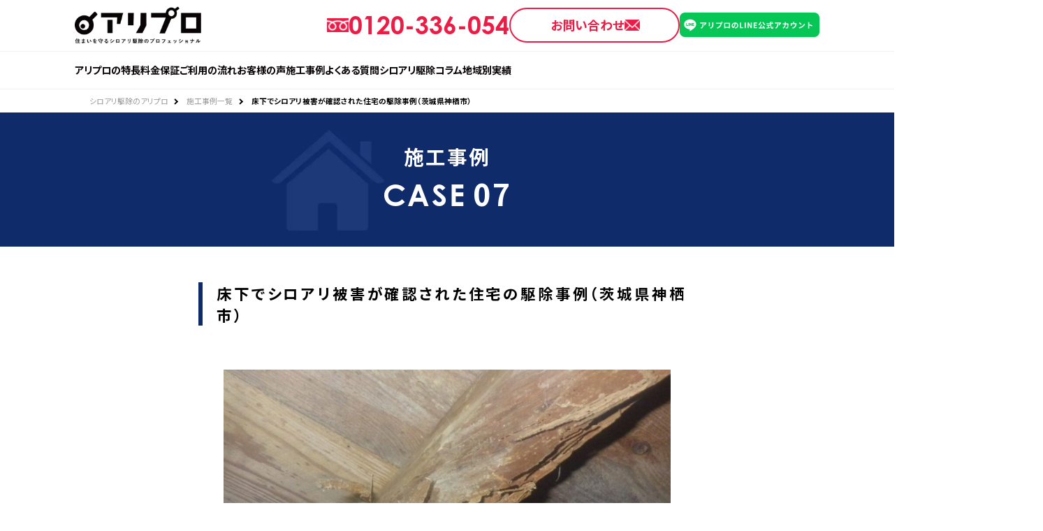

--- FILE ---
content_type: text/html; charset=UTF-8
request_url: https://aripro-sesco.com/case/5927/
body_size: 17314
content:
<!DOCTYPE html>
<html lang="ja">
<head>
<meta charset="UTF-8">
<meta name="viewport" content="width=device-width, initial-scale=1.0">
<title>床下でシロアリ被害が確認された住宅の駆除事例（茨城県神栖市） - シロアリ駆除のアリプロ</title>
<meta name='robots' content='max-image-preview:large' />

<!-- Google Tag Manager for WordPress by gtm4wp.com -->
<script data-cfasync="false" data-pagespeed-no-defer>
	var gtm4wp_datalayer_name = "dataLayer";
	var dataLayer = dataLayer || [];
</script>
<!-- End Google Tag Manager for WordPress by gtm4wp.com --><link rel='stylesheet' id='snow-monkey-blocks/child-pages/nopro-css' href='https://aripro-sesco.com/cms/wp-content/plugins/snow-monkey-blocks/dist/blocks/child-pages/nopro.css' type='text/css' media='all' />
<link rel='stylesheet' id='snow-monkey-blocks/contents-outline/nopro-css' href='https://aripro-sesco.com/cms/wp-content/plugins/snow-monkey-blocks/dist/blocks/contents-outline/nopro.css' type='text/css' media='all' />
<link rel='stylesheet' id='snow-monkey-blocks/like-me-box/nopro-css' href='https://aripro-sesco.com/cms/wp-content/plugins/snow-monkey-blocks/dist/blocks/like-me-box/nopro.css' type='text/css' media='all' />
<link rel='stylesheet' id='snow-monkey-blocks/pickup-slider/nopro-css' href='https://aripro-sesco.com/cms/wp-content/plugins/snow-monkey-blocks/dist/blocks/pickup-slider/nopro.css' type='text/css' media='all' />
<link rel='stylesheet' id='snow-monkey-blocks/recent-posts/nopro-css' href='https://aripro-sesco.com/cms/wp-content/plugins/snow-monkey-blocks/dist/blocks/recent-posts/nopro.css' type='text/css' media='all' />
<link rel='stylesheet' id='snow-monkey-blocks/rss/nopro-css' href='https://aripro-sesco.com/cms/wp-content/plugins/snow-monkey-blocks/dist/blocks/rss/nopro.css' type='text/css' media='all' />
<link rel='stylesheet' id='snow-monkey-blocks/taxonomy-posts/nopro-css' href='https://aripro-sesco.com/cms/wp-content/plugins/snow-monkey-blocks/dist/blocks/taxonomy-posts/nopro.css' type='text/css' media='all' />
<link rel='stylesheet' id='snow-monkey-blocks/taxonomy-terms/nopro-css' href='https://aripro-sesco.com/cms/wp-content/plugins/snow-monkey-blocks/dist/blocks/taxonomy-terms/nopro.css' type='text/css' media='all' />
<style id='safe-svg-svg-icon-style-inline-css' type='text/css'>
.safe-svg-cover{text-align:center}.safe-svg-cover .safe-svg-inside{display:inline-block;max-width:100%}.safe-svg-cover svg{height:100%;max-height:100%;max-width:100%;width:100%}

</style>
<link rel='stylesheet' id='snow-monkey-blocks/accordion-css' href='https://aripro-sesco.com/cms/wp-content/plugins/snow-monkey-blocks/dist/blocks/accordion/style.css' type='text/css' media='all' />
<link rel='stylesheet' id='snow-monkey-blocks/alert-css' href='https://aripro-sesco.com/cms/wp-content/plugins/snow-monkey-blocks/dist/blocks/alert/style.css' type='text/css' media='all' />
<link rel='stylesheet' id='snow-monkey-blocks/balloon-css' href='https://aripro-sesco.com/cms/wp-content/plugins/snow-monkey-blocks/dist/blocks/balloon/style.css' type='text/css' media='all' />
<link rel='stylesheet' id='snow-monkey-blocks/box-css' href='https://aripro-sesco.com/cms/wp-content/plugins/snow-monkey-blocks/dist/blocks/box/style.css' type='text/css' media='all' />
<link rel='stylesheet' id='snow-monkey-blocks/btn-css' href='https://aripro-sesco.com/cms/wp-content/plugins/snow-monkey-blocks/dist/blocks/btn/style.css' type='text/css' media='all' />
<link rel='stylesheet' id='snow-monkey-blocks/btn-box-css' href='https://aripro-sesco.com/cms/wp-content/plugins/snow-monkey-blocks/dist/blocks/btn-box/style.css' type='text/css' media='all' />
<link rel='stylesheet' id='snow-monkey-blocks/buttons-css' href='https://aripro-sesco.com/cms/wp-content/plugins/snow-monkey-blocks/dist/blocks/buttons/style.css' type='text/css' media='all' />
<link rel='stylesheet' id='snow-monkey-blocks/categories-list-css' href='https://aripro-sesco.com/cms/wp-content/plugins/snow-monkey-blocks/dist/blocks/categories-list/style.css' type='text/css' media='all' />
<link rel='stylesheet' id='snow-monkey-blocks/container-css' href='https://aripro-sesco.com/cms/wp-content/plugins/snow-monkey-blocks/dist/blocks/container/style.css' type='text/css' media='all' />
<link rel='stylesheet' id='snow-monkey-blocks/countdown-css' href='https://aripro-sesco.com/cms/wp-content/plugins/snow-monkey-blocks/dist/blocks/countdown/style.css' type='text/css' media='all' />
<link rel='stylesheet' id='snow-monkey-blocks/directory-structure-css' href='https://aripro-sesco.com/cms/wp-content/plugins/snow-monkey-blocks/dist/blocks/directory-structure/style.css' type='text/css' media='all' />
<link rel='stylesheet' id='snow-monkey-blocks/evaluation-star-css' href='https://aripro-sesco.com/cms/wp-content/plugins/snow-monkey-blocks/dist/blocks/evaluation-star/style.css' type='text/css' media='all' />
<link rel='stylesheet' id='snow-monkey-blocks/faq-css' href='https://aripro-sesco.com/cms/wp-content/plugins/snow-monkey-blocks/dist/blocks/faq/style.css' type='text/css' media='all' />
<style id='snow-monkey-blocks-flex-style-inline-css' type='text/css'>
.smb-flex{--smb-flex--box-shadow:none;box-shadow:var(--smb-flex--box-shadow);flex-direction:column}.smb-flex.is-horizontal{flex-direction:row}.smb-flex.is-vertical{flex-direction:column}.smb-flex>*{--smb--flex-grow:0;--smb--flex-shrink:1;--smb--flex-basis:auto;flex-basis:var(--smb--flex-basis);flex-grow:var(--smb--flex-grow);flex-shrink:var(--smb--flex-shrink);min-width:0}.smb-flex.is-layout-flex{gap:0}
</style>
<style id='snow-monkey-blocks-grid-style-inline-css' type='text/css'>
.smb-grid{--smb-grid--gap:0px;--smb-grid--column-auto-repeat:auto-fit;--smb-grid--columns:1;--smb-grid--column-min-width:250px;--smb-grid--grid-template-columns:none;--smb-grid--rows:1;--smb-grid--grid-template-rows:none;display:grid;gap:var(--smb-grid--gap)}.smb-grid>*{--smb--justify-self:stretch;--smb--align-self:stretch;--smb--grid-column:auto;--smb--grid-row:auto;align-self:var(--smb--align-self);grid-column:var(--smb--grid-column);grid-row:var(--smb--grid-row);justify-self:var(--smb--justify-self);margin-bottom:0;margin-top:0;min-width:0}.smb-grid--columns\:columns{grid-template-columns:repeat(var(--smb-grid--columns),1fr)}.smb-grid--columns\:min{grid-template-columns:repeat(var(--smb-grid--column-auto-repeat),minmax(min(var(--smb-grid--column-min-width),100%),1fr))}.smb-grid--columns\:free{grid-template-columns:var(--smb-grid--grid-template-columns)}.smb-grid--rows\:rows{grid-template-rows:repeat(var(--smb-grid--rows),1fr)}.smb-grid--rows\:free{grid-template-rows:var(--smb-grid--grid-template-rows)}
</style>
<style id='snow-monkey-blocks-hero-header-style-inline-css' type='text/css'>
.smb-hero-header{--smb-hero-header--columns:12;--smb-hero-header--rows:12;--smb-hero-header--max-gap:var(--_margin1);--smb-hero-header--gap:min(3.33333%,var(--smb-hero-header--max-gap));--smb-hero-header--min-height:0px;--smb-hero-header--max-width:none;--smb-hero-header--object-position-x:50%;--smb-hero-header--object-position-y:50%;--smb-hero-header--figure-grid-column-start:1;--smb-hero-header--figure-grid-column-end:-1;--smb-hero-header--figure-grid-row-start:1;--smb-hero-header--figure-grid-row-end:-1;--smb-hero-header--figure-aspect-ratio:auto;--smb-hero-header--body-align-self:auto;--smb-hero-header--body-justify-self:auto;--smb-hero-header--body-grid-column-start:1;--smb-hero-header--body-grid-column-end:-1;--smb-hero-header--body-grid-row-start:1;--smb-hero-header--body-grid-row-end:-1;--smb-hero-header--body-max-width:100%;--smb-hero-header--body-padding-top:0px;--smb-hero-header--body-padding-right:0px;--smb-hero-header--body-padding-bottom:0px;--smb-hero-header--body-padding-left:0px;display:grid;gap:var(--smb-hero-header--gap);grid-template-columns:repeat(var(--smb-hero-header--columns),1fr);grid-template-rows:repeat(var(--smb-hero-header--rows),1fr);max-width:var(--smb-hero-header--max-width)!important;min-height:var(--smb-hero-header--min-height)}.smb-hero-header__figure{aspect-ratio:var(--smb-hero-header--figure-aspect-ratio);grid-column:var(--smb-hero-header--figure-grid-column-start)/var(--smb-hero-header--figure-grid-column-end);grid-row:var(--smb-hero-header--figure-grid-row-start)/var(--smb-hero-header--figure-grid-row-end)}.smb-hero-header__figure>*{height:100%!important;object-fit:cover;object-position:var(--smb-hero-header--object-position-x) var(--smb-hero-header--object-position-y);width:100%!important}.smb-hero-header__body{align-self:var(--smb-hero-header--body-align-self);grid-column:var(--smb-hero-header--body-grid-column-start)/var(--smb-hero-header--body-grid-column-end);grid-row:var(--smb-hero-header--body-grid-row-start)/var(--smb-hero-header--body-grid-row-end);justify-self:var(--smb-hero-header--body-justify-self);max-width:var(--smb-hero-header--body-max-width);padding:var(--smb-hero-header--body-padding-top) var(--smb-hero-header--body-padding-right) var(--smb-hero-header--body-padding-bottom) var(--smb-hero-header--body-padding-left)}.smb-hero-header--fit{--smb-hero-header--figure-grid-column-start:1;--smb-hero-header--figure-grid-column-end:-1;--smb-hero-header--figure-grid-row-start:1;--smb-hero-header--figure-grid-row-end:-1;--smb-hero-header--figure-aspect-ratio:auto}.smb-hero-header--fit>.smb-hero-header__figure{position:relative}.smb-hero-header--fit>.smb-hero-header__figure>*{inset:0;position:absolute}@media (orientation:portrait){.smb-hero-header__figure{aspect-ratio:calc(1/(var(--smb-hero-header--figure-aspect-ratio)))}}
</style>
<link rel='stylesheet' id='snow-monkey-blocks/information-css' href='https://aripro-sesco.com/cms/wp-content/plugins/snow-monkey-blocks/dist/blocks/information/style.css' type='text/css' media='all' />
<link rel='stylesheet' id='snow-monkey-blocks/items-css' href='https://aripro-sesco.com/cms/wp-content/plugins/snow-monkey-blocks/dist/blocks/items/style.css' type='text/css' media='all' />
<link rel='stylesheet' id='snow-monkey-blocks/list-css' href='https://aripro-sesco.com/cms/wp-content/plugins/snow-monkey-blocks/dist/blocks/list/style.css' type='text/css' media='all' />
<link rel='stylesheet' id='snow-monkey-blocks/media-text-css' href='https://aripro-sesco.com/cms/wp-content/plugins/snow-monkey-blocks/dist/blocks/media-text/style.css' type='text/css' media='all' />
<link rel='stylesheet' id='snow-monkey-blocks/panels-css' href='https://aripro-sesco.com/cms/wp-content/plugins/snow-monkey-blocks/dist/blocks/panels/style.css' type='text/css' media='all' />
<link rel='stylesheet' id='snow-monkey-blocks/price-menu-css' href='https://aripro-sesco.com/cms/wp-content/plugins/snow-monkey-blocks/dist/blocks/price-menu/style.css' type='text/css' media='all' />
<link rel='stylesheet' id='snow-monkey-blocks/pricing-table-css' href='https://aripro-sesco.com/cms/wp-content/plugins/snow-monkey-blocks/dist/blocks/pricing-table/style.css' type='text/css' media='all' />
<link rel='stylesheet' id='snow-monkey-blocks/rating-box-css' href='https://aripro-sesco.com/cms/wp-content/plugins/snow-monkey-blocks/dist/blocks/rating-box/style.css' type='text/css' media='all' />
<style id='snow-monkey-blocks-read-more-box-style-inline-css' type='text/css'>
.smb-read-more-box{--smb-read-more-box--content-height:100px;--smb-read-more-box--mask-color:var(--_global--background-color,#fff)}.smb-read-more-box__content{--_transition-duration:var(--_global--transition-duration);--_transition-function-timing:var(--_global--transition-function-timing);--_transition-delay:var(--_global--transition-delay);overflow:hidden;position:relative;transition:height var(--_transition-duration) var(--_transition-function-timing) var(--_transition-delay)}.smb-read-more-box__content[aria-hidden=true]{height:var(--smb-read-more-box--content-height)}.smb-read-more-box__action{display:flex;flex-wrap:wrap;margin-top:var(--_padding-1)}.smb-read-more-box__action.is-content-justification-left{justify-content:start}.smb-read-more-box__action.is-content-justification-center{justify-content:center}.smb-read-more-box__action.is-content-justification-right{justify-content:end}.smb-read-more-box__btn-wrapper.smb-btn-wrapper--full{flex-grow:1}.smb-read-more-box__button{cursor:pointer}.smb-read-more-box--has-mask .smb-read-more-box__content[aria-hidden=true]:after{background:linear-gradient(to bottom,#0000 0,var(--smb-read-more-box--mask-color) 100%);content:"";display:block;height:50px;inset:auto 0 0 0;position:absolute}.smb-read-more-box.is-style-ghost .smb-read-more-box__button{--smb-btn--color:var(--smb-btn--style--ghost--color);background-color:#0000;border:1px solid var(--smb-btn--style--ghost--border-color)}.smb-read-more-box.is-style-text .smb-read-more-box__button{--smb-btn--background-color:#0000;--smb-btn--color:var(--smb-btn--style--text--color);--smb-btn--padding:0px;border:none}:where(.smb-read-more-box__content.is-layout-constrained>*){--wp--style--global--content-size:100%;--wp--style--global--wide-size:100%}

</style>
<link rel='stylesheet' id='snow-monkey-blocks/section-css' href='https://aripro-sesco.com/cms/wp-content/plugins/snow-monkey-blocks/dist/blocks/section/style.css' type='text/css' media='all' />
<link rel='stylesheet' id='snow-monkey-blocks/section-break-the-grid-css' href='https://aripro-sesco.com/cms/wp-content/plugins/snow-monkey-blocks/dist/blocks/section-break-the-grid/style.css' type='text/css' media='all' />
<link rel='stylesheet' id='snow-monkey-blocks/section-side-heading-css' href='https://aripro-sesco.com/cms/wp-content/plugins/snow-monkey-blocks/dist/blocks/section-side-heading/style.css' type='text/css' media='all' />
<link rel='stylesheet' id='snow-monkey-blocks/section-with-bgimage-css' href='https://aripro-sesco.com/cms/wp-content/plugins/snow-monkey-blocks/dist/blocks/section-with-bgimage/style.css' type='text/css' media='all' />
<link rel='stylesheet' id='snow-monkey-blocks/section-with-bgvideo-css' href='https://aripro-sesco.com/cms/wp-content/plugins/snow-monkey-blocks/dist/blocks/section-with-bgvideo/style.css' type='text/css' media='all' />
<link rel='stylesheet' id='slick-carousel-css' href='https://aripro-sesco.com/cms/wp-content/plugins/snow-monkey-blocks/dist/packages/slick/slick.css' type='text/css' media='all' />
<link rel='stylesheet' id='slick-carousel-theme-css' href='https://aripro-sesco.com/cms/wp-content/plugins/snow-monkey-blocks/dist/packages/slick/slick-theme.css' type='text/css' media='all' />
<link rel='stylesheet' id='snow-monkey-blocks/slider-css' href='https://aripro-sesco.com/cms/wp-content/plugins/snow-monkey-blocks/dist/blocks/slider/style.css' type='text/css' media='all' />
<link rel='stylesheet' id='spider-css' href='https://aripro-sesco.com/cms/wp-content/plugins/snow-monkey-blocks/dist/packages/spider/dist/css/spider.css' type='text/css' media='all' />
<link rel='stylesheet' id='snow-monkey-blocks/spider-slider-css' href='https://aripro-sesco.com/cms/wp-content/plugins/snow-monkey-blocks/dist/blocks/spider-slider/style.css' type='text/css' media='all' />
<link rel='stylesheet' id='snow-monkey-blocks/spider-contents-slider-css' href='https://aripro-sesco.com/cms/wp-content/plugins/snow-monkey-blocks/dist/blocks/spider-contents-slider/style.css' type='text/css' media='all' />
<link rel='stylesheet' id='snow-monkey-blocks/spider-pickup-slider-css' href='https://aripro-sesco.com/cms/wp-content/plugins/snow-monkey-blocks/dist/blocks/spider-pickup-slider/style.css' type='text/css' media='all' />
<link rel='stylesheet' id='snow-monkey-blocks/step-css' href='https://aripro-sesco.com/cms/wp-content/plugins/snow-monkey-blocks/dist/blocks/step/style.css' type='text/css' media='all' />
<link rel='stylesheet' id='snow-monkey-blocks/tabs-css' href='https://aripro-sesco.com/cms/wp-content/plugins/snow-monkey-blocks/dist/blocks/tabs/style.css' type='text/css' media='all' />
<link rel='stylesheet' id='snow-monkey-blocks/taxonomy-terms-css' href='https://aripro-sesco.com/cms/wp-content/plugins/snow-monkey-blocks/dist/blocks/taxonomy-terms/style.css' type='text/css' media='all' />
<link rel='stylesheet' id='snow-monkey-blocks/testimonial-css' href='https://aripro-sesco.com/cms/wp-content/plugins/snow-monkey-blocks/dist/blocks/testimonial/style.css' type='text/css' media='all' />
<link rel='stylesheet' id='snow-monkey-blocks/thumbnail-gallery-css' href='https://aripro-sesco.com/cms/wp-content/plugins/snow-monkey-blocks/dist/blocks/thumbnail-gallery/style.css' type='text/css' media='all' />
<link rel='stylesheet' id='snow-monkey-blocks-css' href='https://aripro-sesco.com/cms/wp-content/plugins/snow-monkey-blocks/dist/css/blocks.css' type='text/css' media='all' />
<link rel='stylesheet' id='classic-theme-styles-css' href='https://aripro-sesco.com/cms/wp-includes/css/classic-themes.min.css' type='text/css' media='all' />
<style id='global-styles-inline-css' type='text/css'>
body{--wp--preset--color--black: #000;--wp--preset--color--cyan-bluish-gray: #abb8c3;--wp--preset--color--white: #fff;--wp--preset--color--pale-pink: #f78da7;--wp--preset--color--vivid-red: #cf2e2e;--wp--preset--color--luminous-vivid-orange: #ff6900;--wp--preset--color--luminous-vivid-amber: #fcb900;--wp--preset--color--light-green-cyan: #7bdcb5;--wp--preset--color--vivid-green-cyan: #00d084;--wp--preset--color--pale-cyan-blue: #8ed1fc;--wp--preset--color--vivid-cyan-blue: #0693e3;--wp--preset--color--vivid-purple: #9b51e0;--wp--preset--color--mainttlbg: var(--main-ttl-bg);--wp--preset--color--mainttltext: var(--main-ttl-color);--wp--preset--color--stkeditorcolor-1: var(--stk-editor-color1);--wp--preset--color--stkeditorcolor-2: var(--stk-editor-color2);--wp--preset--color--stkeditorcolor-3: var(--stk-editor-color3);--wp--preset--gradient--vivid-cyan-blue-to-vivid-purple: linear-gradient(135deg,rgba(6,147,227,1) 0%,rgb(155,81,224) 100%);--wp--preset--gradient--light-green-cyan-to-vivid-green-cyan: linear-gradient(135deg,rgb(122,220,180) 0%,rgb(0,208,130) 100%);--wp--preset--gradient--luminous-vivid-amber-to-luminous-vivid-orange: linear-gradient(135deg,rgba(252,185,0,1) 0%,rgba(255,105,0,1) 100%);--wp--preset--gradient--luminous-vivid-orange-to-vivid-red: linear-gradient(135deg,rgba(255,105,0,1) 0%,rgb(207,46,46) 100%);--wp--preset--gradient--very-light-gray-to-cyan-bluish-gray: linear-gradient(135deg,rgb(238,238,238) 0%,rgb(169,184,195) 100%);--wp--preset--gradient--cool-to-warm-spectrum: linear-gradient(135deg,rgb(74,234,220) 0%,rgb(151,120,209) 20%,rgb(207,42,186) 40%,rgb(238,44,130) 60%,rgb(251,105,98) 80%,rgb(254,248,76) 100%);--wp--preset--gradient--blush-light-purple: linear-gradient(135deg,rgb(255,206,236) 0%,rgb(152,150,240) 100%);--wp--preset--gradient--blush-bordeaux: linear-gradient(135deg,rgb(254,205,165) 0%,rgb(254,45,45) 50%,rgb(107,0,62) 100%);--wp--preset--gradient--luminous-dusk: linear-gradient(135deg,rgb(255,203,112) 0%,rgb(199,81,192) 50%,rgb(65,88,208) 100%);--wp--preset--gradient--pale-ocean: linear-gradient(135deg,rgb(255,245,203) 0%,rgb(182,227,212) 50%,rgb(51,167,181) 100%);--wp--preset--gradient--electric-grass: linear-gradient(135deg,rgb(202,248,128) 0%,rgb(113,206,126) 100%);--wp--preset--gradient--midnight: linear-gradient(135deg,rgb(2,3,129) 0%,rgb(40,116,252) 100%);--wp--preset--duotone--dark-grayscale: url('#wp-duotone-dark-grayscale');--wp--preset--duotone--grayscale: url('#wp-duotone-grayscale');--wp--preset--duotone--purple-yellow: url('#wp-duotone-purple-yellow');--wp--preset--duotone--blue-red: url('#wp-duotone-blue-red');--wp--preset--duotone--midnight: url('#wp-duotone-midnight');--wp--preset--duotone--magenta-yellow: url('#wp-duotone-magenta-yellow');--wp--preset--duotone--purple-green: url('#wp-duotone-purple-green');--wp--preset--duotone--blue-orange: url('#wp-duotone-blue-orange');--wp--preset--font-size--small: 13px;--wp--preset--font-size--medium: 20px;--wp--preset--font-size--large: 36px;--wp--preset--font-size--x-large: 42px;--wp--preset--spacing--20: 0.44rem;--wp--preset--spacing--30: 0.67rem;--wp--preset--spacing--40: 1rem;--wp--preset--spacing--50: 1.5rem;--wp--preset--spacing--60: 2.25rem;--wp--preset--spacing--70: 3.38rem;--wp--preset--spacing--80: 5.06rem;--wp--preset--shadow--natural: 6px 6px 9px rgba(0, 0, 0, 0.2);--wp--preset--shadow--deep: 12px 12px 50px rgba(0, 0, 0, 0.4);--wp--preset--shadow--sharp: 6px 6px 0px rgba(0, 0, 0, 0.2);--wp--preset--shadow--outlined: 6px 6px 0px -3px rgba(255, 255, 255, 1), 6px 6px rgba(0, 0, 0, 1);--wp--preset--shadow--crisp: 6px 6px 0px rgba(0, 0, 0, 1);}:where(.is-layout-flex){gap: 0.5em;}body .is-layout-flow > .alignleft{float: left;margin-inline-start: 0;margin-inline-end: 2em;}body .is-layout-flow > .alignright{float: right;margin-inline-start: 2em;margin-inline-end: 0;}body .is-layout-flow > .aligncenter{margin-left: auto !important;margin-right: auto !important;}body .is-layout-constrained > .alignleft{float: left;margin-inline-start: 0;margin-inline-end: 2em;}body .is-layout-constrained > .alignright{float: right;margin-inline-start: 2em;margin-inline-end: 0;}body .is-layout-constrained > .aligncenter{margin-left: auto !important;margin-right: auto !important;}body .is-layout-constrained > :where(:not(.alignleft):not(.alignright):not(.alignfull)){max-width: var(--wp--style--global--content-size);margin-left: auto !important;margin-right: auto !important;}body .is-layout-constrained > .alignwide{max-width: var(--wp--style--global--wide-size);}body .is-layout-flex{display: flex;}body .is-layout-flex{flex-wrap: wrap;align-items: center;}body .is-layout-flex > *{margin: 0;}:where(.wp-block-columns.is-layout-flex){gap: 2em;}.has-black-color{color: var(--wp--preset--color--black) !important;}.has-cyan-bluish-gray-color{color: var(--wp--preset--color--cyan-bluish-gray) !important;}.has-white-color{color: var(--wp--preset--color--white) !important;}.has-pale-pink-color{color: var(--wp--preset--color--pale-pink) !important;}.has-vivid-red-color{color: var(--wp--preset--color--vivid-red) !important;}.has-luminous-vivid-orange-color{color: var(--wp--preset--color--luminous-vivid-orange) !important;}.has-luminous-vivid-amber-color{color: var(--wp--preset--color--luminous-vivid-amber) !important;}.has-light-green-cyan-color{color: var(--wp--preset--color--light-green-cyan) !important;}.has-vivid-green-cyan-color{color: var(--wp--preset--color--vivid-green-cyan) !important;}.has-pale-cyan-blue-color{color: var(--wp--preset--color--pale-cyan-blue) !important;}.has-vivid-cyan-blue-color{color: var(--wp--preset--color--vivid-cyan-blue) !important;}.has-vivid-purple-color{color: var(--wp--preset--color--vivid-purple) !important;}.has-black-background-color{background-color: var(--wp--preset--color--black) !important;}.has-cyan-bluish-gray-background-color{background-color: var(--wp--preset--color--cyan-bluish-gray) !important;}.has-white-background-color{background-color: var(--wp--preset--color--white) !important;}.has-pale-pink-background-color{background-color: var(--wp--preset--color--pale-pink) !important;}.has-vivid-red-background-color{background-color: var(--wp--preset--color--vivid-red) !important;}.has-luminous-vivid-orange-background-color{background-color: var(--wp--preset--color--luminous-vivid-orange) !important;}.has-luminous-vivid-amber-background-color{background-color: var(--wp--preset--color--luminous-vivid-amber) !important;}.has-light-green-cyan-background-color{background-color: var(--wp--preset--color--light-green-cyan) !important;}.has-vivid-green-cyan-background-color{background-color: var(--wp--preset--color--vivid-green-cyan) !important;}.has-pale-cyan-blue-background-color{background-color: var(--wp--preset--color--pale-cyan-blue) !important;}.has-vivid-cyan-blue-background-color{background-color: var(--wp--preset--color--vivid-cyan-blue) !important;}.has-vivid-purple-background-color{background-color: var(--wp--preset--color--vivid-purple) !important;}.has-black-border-color{border-color: var(--wp--preset--color--black) !important;}.has-cyan-bluish-gray-border-color{border-color: var(--wp--preset--color--cyan-bluish-gray) !important;}.has-white-border-color{border-color: var(--wp--preset--color--white) !important;}.has-pale-pink-border-color{border-color: var(--wp--preset--color--pale-pink) !important;}.has-vivid-red-border-color{border-color: var(--wp--preset--color--vivid-red) !important;}.has-luminous-vivid-orange-border-color{border-color: var(--wp--preset--color--luminous-vivid-orange) !important;}.has-luminous-vivid-amber-border-color{border-color: var(--wp--preset--color--luminous-vivid-amber) !important;}.has-light-green-cyan-border-color{border-color: var(--wp--preset--color--light-green-cyan) !important;}.has-vivid-green-cyan-border-color{border-color: var(--wp--preset--color--vivid-green-cyan) !important;}.has-pale-cyan-blue-border-color{border-color: var(--wp--preset--color--pale-cyan-blue) !important;}.has-vivid-cyan-blue-border-color{border-color: var(--wp--preset--color--vivid-cyan-blue) !important;}.has-vivid-purple-border-color{border-color: var(--wp--preset--color--vivid-purple) !important;}.has-vivid-cyan-blue-to-vivid-purple-gradient-background{background: var(--wp--preset--gradient--vivid-cyan-blue-to-vivid-purple) !important;}.has-light-green-cyan-to-vivid-green-cyan-gradient-background{background: var(--wp--preset--gradient--light-green-cyan-to-vivid-green-cyan) !important;}.has-luminous-vivid-amber-to-luminous-vivid-orange-gradient-background{background: var(--wp--preset--gradient--luminous-vivid-amber-to-luminous-vivid-orange) !important;}.has-luminous-vivid-orange-to-vivid-red-gradient-background{background: var(--wp--preset--gradient--luminous-vivid-orange-to-vivid-red) !important;}.has-very-light-gray-to-cyan-bluish-gray-gradient-background{background: var(--wp--preset--gradient--very-light-gray-to-cyan-bluish-gray) !important;}.has-cool-to-warm-spectrum-gradient-background{background: var(--wp--preset--gradient--cool-to-warm-spectrum) !important;}.has-blush-light-purple-gradient-background{background: var(--wp--preset--gradient--blush-light-purple) !important;}.has-blush-bordeaux-gradient-background{background: var(--wp--preset--gradient--blush-bordeaux) !important;}.has-luminous-dusk-gradient-background{background: var(--wp--preset--gradient--luminous-dusk) !important;}.has-pale-ocean-gradient-background{background: var(--wp--preset--gradient--pale-ocean) !important;}.has-electric-grass-gradient-background{background: var(--wp--preset--gradient--electric-grass) !important;}.has-midnight-gradient-background{background: var(--wp--preset--gradient--midnight) !important;}.has-small-font-size{font-size: var(--wp--preset--font-size--small) !important;}.has-medium-font-size{font-size: var(--wp--preset--font-size--medium) !important;}.has-large-font-size{font-size: var(--wp--preset--font-size--large) !important;}.has-x-large-font-size{font-size: var(--wp--preset--font-size--x-large) !important;}
.wp-block-navigation a:where(:not(.wp-element-button)){color: inherit;}
:where(.wp-block-columns.is-layout-flex){gap: 2em;}
.wp-block-pullquote{font-size: 1.5em;line-height: 1.6;}
</style>
<link rel='stylesheet' id='faq-schema-ultimate-css' href='https://aripro-sesco.com/cms/wp-content/plugins/faq-schema-ultimate/public/css/faq-schema-ultimate-public.css' type='text/css' media='all' />
<link rel='stylesheet' id='snow-monkey-editor-css' href='https://aripro-sesco.com/cms/wp-content/plugins/snow-monkey-editor/dist/css/app.css' type='text/css' media='all' />
<link rel='stylesheet' id='style-css' href='https://aripro-sesco.com/cms/wp-content/themes/aripro-themes/css/style.css?ver=1719471049' type='text/css' media='all' />
<link rel='stylesheet' id='jquery-lazyloadxt-spinner-css-css' href='//aripro-sesco.com/cms/wp-content/plugins/a3-lazy-load/assets/css/jquery.lazyloadxt.spinner.css' type='text/css' media='all' />
<script type='text/javascript' src='https://aripro-sesco.com/cms/wp-includes/js/jquery/jquery.min.js' id='jquery-core-js'></script>
<script type='text/javascript' src='https://aripro-sesco.com/cms/wp-includes/js/jquery/jquery-migrate.min.js' id='jquery-migrate-js'></script>
<script type='text/javascript' id='jquery-js-after'>
jQuery(function($){$(".widget_categories li, .widget_nav_menu li").has("ul").toggleClass("accordionMenu");$(".widget ul.children , .widget ul.sub-menu").after("<span class='accordionBtn'></span>");$(".widget ul.children , .widget ul.sub-menu").hide();$("ul .accordionBtn").on("click",function(){$(this).prev("ul").slideToggle();$(this).toggleClass("active")})});
</script>
<script type='text/javascript' src='https://aripro-sesco.com/cms/wp-content/plugins/faq-schema-ultimate/public/js/faq-schema-ultimate-public.js' id='faq-schema-ultimate-js'></script>
<link rel="alternate" type="application/json+oembed" href="https://aripro-sesco.com/wp-json/oembed/1.0/embed?url=https%3A%2F%2Faripro-sesco.com%2Fcase%2F5927%2F" />
<link rel="alternate" type="text/xml+oembed" href="https://aripro-sesco.com/wp-json/oembed/1.0/embed?url=https%3A%2F%2Faripro-sesco.com%2Fcase%2F5927%2F&#038;format=xml" />

<!-- Google Tag Manager for WordPress by gtm4wp.com -->
<!-- GTM Container placement set to automatic -->
<script data-cfasync="false" data-pagespeed-no-defer type="text/javascript">
	var dataLayer_content = {"pagePostType":"case","pagePostType2":"single-case","pagePostAuthor":"aripro"};
	dataLayer.push( dataLayer_content );
</script>
<script data-cfasync="false">
(function(w,d,s,l,i){w[l]=w[l]||[];w[l].push({'gtm.start':
new Date().getTime(),event:'gtm.js'});var f=d.getElementsByTagName(s)[0],
j=d.createElement(s),dl=l!='dataLayer'?'&l='+l:'';j.async=true;j.src=
'//www.googletagmanager.com/gtm.js?id='+i+dl;f.parentNode.insertBefore(j,f);
})(window,document,'script','dataLayer','GTM-TFT2994');
</script>
<!-- End Google Tag Manager -->
<!-- End Google Tag Manager for WordPress by gtm4wp.com --><link rel="apple-touch-icon" sizes="180x180" href="/cms/wp-content/uploads/fbrfg/apple-touch-icon.png">
<link rel="icon" type="image/png" sizes="32x32" href="/cms/wp-content/uploads/fbrfg/favicon-32x32.png">
<link rel="icon" type="image/png" sizes="16x16" href="/cms/wp-content/uploads/fbrfg/favicon-16x16.png">
<link rel="manifest" href="/cms/wp-content/uploads/fbrfg/site.webmanifest">
<link rel="shortcut icon" href="/cms/wp-content/uploads/fbrfg/favicon.ico">
<meta name="msapplication-TileColor" content="#da532c">
<meta name="msapplication-config" content="/cms/wp-content/uploads/fbrfg/browserconfig.xml">
<meta name="theme-color" content="#ffffff"><script type="text/javascript">
    (function(c,l,a,r,i,t,y){
        c[a]=c[a]||function(){(c[a].q=c[a].q||[]).push(arguments)};
        t=l.createElement(r);t.async=1;t.src="https://www.clarity.ms/tag/"+i;
        y=l.getElementsByTagName(r)[0];y.parentNode.insertBefore(t,y);
    })(window, document, "clarity", "script", "ma8ha81t2k");
</script><meta name="thumbnail" content="https://aripro-sesco.com/cms/wp-content/uploads/2023/12/名称未設定のデザイン-1.jpg" />
<style type="text/css">
.no-js .native-lazyload-js-fallback {
	display: none;
}
</style>
		<link rel="icon" href="https://aripro-sesco.com/cms/wp-content/themes/aripro-themes/images/apple-touch-icon.webp" sizes="32x32" />
<link rel="icon" href="https://aripro-sesco.com/cms/wp-content/themes/aripro-themes/images/apple-touch-icon.webp" sizes="192x192" />
<link rel="apple-touch-icon" href="https://aripro-sesco.com/cms/wp-content/themes/aripro-themes/images/apple-touch-icon.webp" />
<meta name="msapplication-TileImage" content="https://aripro-sesco.com/cms/wp-content/themes/aripro-themes/images/apple-touch-icon.webp" />

<!-- START - Open Graph and Twitter Card Tags 3.3.3 -->
 <!-- Facebook Open Graph -->
  <meta property="og:locale" content="ja_JP"/>
  <meta property="og:site_name" content="シロアリ駆除のアリプロ"/>
  <meta property="og:title" content="床下でシロアリ被害が確認された住宅の駆除事例（茨城県神栖市）"/>
  <meta property="og:url" content="https://aripro-sesco.com/case/5927/"/>
  <meta property="og:type" content="article"/>
  <meta property="og:description" content="茨城県神栖市での、床下でシロアリ被害があった住宅のシロアリ駆除事例を、費用や写真を交えてご紹介します。"/>
  <meta property="og:image" content="https://aripro-sesco.com/cms/wp-content/uploads/2023/12/名称未設定のデザイン-1.jpg"/>
  <meta property="og:image:url" content="https://aripro-sesco.com/cms/wp-content/uploads/2023/12/名称未設定のデザイン-1.jpg"/>
  <meta property="og:image:secure_url" content="https://aripro-sesco.com/cms/wp-content/uploads/2023/12/名称未設定のデザイン-1.jpg"/>
 <!-- Google+ / Schema.org -->
 <!-- Twitter Cards -->
  <meta name="twitter:title" content="床下でシロアリ被害が確認された住宅の駆除事例（茨城県神栖市）"/>
  <meta name="twitter:url" content="https://aripro-sesco.com/case/5927/"/>
  <meta name="twitter:description" content="茨城県神栖市での、床下でシロアリ被害があった住宅のシロアリ駆除事例を、費用や写真を交えてご紹介します。"/>
  <meta name="twitter:image" content="https://aripro-sesco.com/cms/wp-content/uploads/2023/12/名称未設定のデザイン-1.jpg"/>
  <meta name="twitter:card" content="summary"/>
  <meta name="twitter:site" content="@aripro_sesco"/>
 <!-- SEO -->
  <meta name="description" content="茨城県神栖市での、床下でシロアリ被害があった住宅のシロアリ駆除事例を、費用や写真を交えてご紹介します。"/>
  <meta name="author" content="aripro"/>
  <meta name="publisher" content="シロアリ駆除のアリプロ"/>
 <!-- Misc. tags -->
 <!-- is_singular -->
<!-- END - Open Graph and Twitter Card Tags 3.3.3 -->
	

<link rel="icon" type="image/png" sizes="32x32" href="https://aripro-sesco.com/cms/wp-content/themes/aripro-themes/images/favicon-32x32.webp">
<link rel="icon" type="image/png" sizes="16x16" href="https://aripro-sesco.com/cms/wp-content/themes/aripro-themes/images/favicon-16x16.webp">
<link rel="apple-touch-icon" sizes="180x180" href="https://aripro-sesco.com/cms/wp-content/themes/aripro-themes/images/apple-touch-icon.webp">

<link rel="preconnect" href="https://fonts.googleapis.com">
<link rel="preconnect" href="https://fonts.gstatic.com" crossorigin>
<link href="https://fonts.googleapis.com/css2?family=Noto+Sans+JP:wght@300;400;500;700;900&display=swap" rel="stylesheet">
<link rel="stylesheet" href="https://use.typekit.net/gim7lsu.css">
<link rel="stylesheet" href="https://cdn.jsdelivr.net/npm/swiper@8/swiper-bundle.min.css">
<link rel="stylesheet" href="https://cdnjs.cloudflare.com/ajax/libs/font-awesome/6.4.2/css/all.min.css">

<!-- Global site tag (gtag.js) - Google Analytics -->
<script async src="https://www.googletagmanager.com/gtag/js?id=UA-161436903-1"></script>
<script>
  window.dataLayer = window.dataLayer || [];
  function gtag(){dataLayer.push(arguments);}
  gtag('js', new Date());

  gtag('config', 'UA-161436903-1');
</script>

<script type="application/ld+json">
{
      "@context" : "https://schema.org",
      "@type" : "WebSite",
      "name" : "アリプロ",
      "url" : "https://aripro-sesco.com/"
}
</script>

<script type="application/ld+json">
    {
      "@context": "https://schema.org",
      "@type": "Organization",
      "image": "https://aripro-sesco.com/cms/wp-content/themes/aripro-themes/images/common/footer-logo.webp",
      "url": "https://sesco.co.jp/",
      "logo": "https://aripro-sesco.com/cms/wp-content/themes/aripro-themes/images/common/footer-logo.webp",
      "name": "株式会社セスコ",
      "description": "リフォーム事業・環境衛生事業・インスペクション事業",
      "telephone": "0338570448",
      "address": {
        "@type": "PostalAddress",
        "streetAddress": "東伊興1-16-6",
        "addressLocality": "足立区",
        "addressRegion": "東京都",
        "postalCode": "1210801",
        "addressCountry": "日本"
      }
    }
</script>
	
<meta name="google-site-verification" content="PfMzwYITSL28PM4aAOlVrCJ6jcsfpP1t3RGonmjTfC0" />
</head>

<body id="js-body" class="case-template-default single single-case postid-5927 wp-embed-responsive gf_none h_layout_pc_left_full h_layout_sp_center">
    <h1 class="screen-reader-text">アリプロ&nbsp;住まいを守るシロアリ駆除のプロフェッショナル</h1>
    <header class="header header-bg">
        <div class="header-inner inner">
            <h2 class="header-logo">
                <a href="https://aripro-sesco.com/">
                    <picture>
                        <img src="https://aripro-sesco.com/cms/wp-content/themes/aripro-themes/images/common/header-logo.webp" alt="アリプロ 住まいを守るシロアリ駆除のプロフェッショナル" loading="eager" decoding="async" width="204">
                    </picture>
                </a>
            </h2>
            <button id="js-hamburger" class="hamburger-button sp-only">
                <span class="hamburger-button-line"></span>
            </button>
            <div class="header-cta pc-only">
                <a class="header-cta-tel" href="tel:0120336054">
                    <figure class="header-cta-tel-img">
                        <img src="https://aripro-sesco.com/cms/wp-content/themes/aripro-themes/images/top/cta-tel-icon-red.webp" width="35" loading="lazy" decoding="async" alt="フリーダイアル">
                    </figure>
                    <p class="header-cta-tel-text century">0120-336-054</p>
                </a>
                <a class="header-cta-mail" href="https://aripro-sesco.com/contact/">
                    <figure class="header-cta-mail-img">
                        <img src="https://aripro-sesco.com/cms/wp-content/themes/aripro-themes/images/top/mail-icon-red.webp" width="25" loading="lazy" decoding="async" alt="メール">
                    </figure>
                    <p class="header-cta-mail-text">お問い合わせ</p>
                </a>
				<p>
					<a href="https://liff.line.me/2001834814-EGjrL7NJ/landing?follow=%40448jygyw&lp=JIwOEH&liff_id=2001834814-EGjrL7NJ" target="_blank"><img src="https://aripro-sesco.com/cms/wp-content/uploads/2025/04/aripro-line2.png" style="display: block; margin: 0 auto; width:200px;"></a>
<!--										<a href="https://line.me/R/ti/p/@448jygyw" target="_blank"><img src="https://aripro-sesco.com/cms/wp-content/uploads/2025/04/aripro-line2.png" style="display: block; margin: 0 auto; width:200px;"></a> -->
				</p>
            </div>
        </div>
        <nav id="js-header-nav" class="header-nav">
            <div id="js-header-layer" class="header-layer">
                <ul class="header-nav-list">
                    <li class="header-nav-item sp-only">
                        <a class="header-nav-item-link uppercase" href="https://aripro-sesco.com/">top</a>
                    </li>
                    <li class="header-nav-item">
                        <a class="header-nav-item-link" href="https://aripro-sesco.com/feature/">アリプロの特長</a>
                    </li>
                    <li class="header-nav-item">
                        <a class="header-nav-item-link" href="https://aripro-sesco.com/price/">料金</a>
                    </li>
                    <li class="header-nav-item">
                        <a class="header-nav-item-link" href="https://aripro-sesco.com/guarantee/">保証</a>
                    </li>
                    <li class="header-nav-item">
                        <a class="header-nav-item-link" href="https://aripro-sesco.com/flow/">ご利用の流れ</a>
                    </li>
                    <li class="header-nav-item">
                        <a class="header-nav-item-link" href="https://aripro-sesco.com/enquete/">お客様の声</a>
                    </li>
                    <li class="header-nav-item">
                        <a class="header-nav-item-link" href="https://aripro-sesco.com/case/">施工事例</a>
                    </li>
                    <li class="header-nav-item">
                        <a class="header-nav-item-link" href="https://aripro-sesco.com/faq/">よくある質問</a>
                    </li>
                    <li class="header-nav-item">
                        <a class="header-nav-item-link" href="https://aripro-sesco.com/column/">シロアリ駆除コラム</a>
                    </li>
                    <li class="header-nav-item">
                        <a class="header-nav-item-link" href="https://aripro-sesco.com/local/">地域別実績</a>
                    </li>
                </ul>
                <div class="header-nav-cta sp-only">
                    <a class="header-nav-cta-button01-link" href="tel:0120336054">
                        <span class="midium">無料点検のお申し込み・問い合わせ</span>
                        <div class="header-nav-cta-tel">
                            <figure class="header-nav-cta-tel-img">
                                <img src="https://aripro-sesco.com/cms/wp-content/themes/aripro-themes/images/top/cta-tel-icon.webp" loading="lazy" decoding="async" width="48" alt="">
                            </figure>
                            <span class="small">通話無料</span>
                            <span class="large century">0120-336-054</span>
                        </div>
                    </a>
                    <p class="header-nav-cta-text01"><span style="line-height:130%">受付時間：8:30~17:30（平日・土曜日に対応）</span></p>
                    <h3 class="header-nav-cta-lead01"><span class="large century">365</span>日<span class="large century">24</span>時間受付中！</h3>
                    <a class="header-nav-cta-button02-link" href="https://aripro-sesco.com/contact/">
                        <figure>
                            <img src="https://aripro-sesco.com/cms/wp-content/themes/aripro-themes/images/top/mail-icon.webp" loading="lazy" decoding="async" width="33" alt="メール">
                        </figure>
                        <span>メールでのお問い合わせはこちら</span>
                    </a>
                    <p class="header-nav-cta-text02"><small>※埼玉県と茨城県は一部地域での対応となります。<br>※自己所有物件以外のお問い合わせはご遠慮ください。</small></p>
                </div>
            </div>
        </nav>
    </header>
    <!-- header -->

<section class="breadcrumb">
    <ul class="breadcrumb-list">
        <li class="item01 uppercase"><a href="https://aripro-sesco.com/">シロアリ駆除のアリプロ</a></li>
        <li class="item01"><a href="https://aripro-sesco.com/case/">施工事例一覧</a></li>
        <li class="item02">床下でシロアリ被害が確認された住宅の駆除事例（茨城県神栖市）</li>
    </ul>
</section>
<main class="single-case">
    <section class="kv kv-bg">
        <h2 class="kv-title">施工事例<br><span class="large midium-sp uppercase century">case</span>&nbsp;<span class="large">07</span></h2>
    </section>
    <section class="container">
        <h2>床下でシロアリ被害が確認された住宅の駆除事例（茨城県神栖市）</h2>
        <div class="tag-wrapper">
        </div>
                   <img width="640" height="480" src="//aripro-sesco.com/cms/wp-content/plugins/a3-lazy-load/assets/images/lazy_placeholder.gif" class="lazy lazy-hidden  wp-post-image native-lazyload-js-fallback" alt="" decoding="async" loading="lazy" data-src="https://aripro-sesco.com/cms/wp-content/uploads/2023/12/名称未設定のデザイン-1-1024x768.jpg" data-srcset="" data-srcset="https://aripro-sesco.com/cms/wp-content/uploads/2023/12/名称未設定のデザイン-1-1024x768.jpg 1024w, https://aripro-sesco.com/cms/wp-content/uploads/2023/12/名称未設定のデザイン-1-300x225.jpg 300w, https://aripro-sesco.com/cms/wp-content/uploads/2023/12/名称未設定のデザイン-1-768x576.jpg 768w, https://aripro-sesco.com/cms/wp-content/uploads/2023/12/名称未設定のデザイン-1-485x364.jpg 485w, https://aripro-sesco.com/cms/wp-content/uploads/2023/12/名称未設定のデザイン-1.jpg 1300w" data-sizes="(max-width: 640px) 100vw, 640px" /><noscript><img width="640" height="480" src="https://aripro-sesco.com/cms/wp-content/plugins/native-lazyload/assets/images/placeholder.svg" class=" wp-post-image native-lazyload-js-fallback" alt="" decoding="async" loading="lazy" data-src="https://aripro-sesco.com/cms/wp-content/uploads/2023/12/名称未設定のデザイン-1-1024x768.jpg" data-srcset="https://aripro-sesco.com/cms/wp-content/uploads/2023/12/名称未設定のデザイン-1-1024x768.jpg 1024w, https://aripro-sesco.com/cms/wp-content/uploads/2023/12/名称未設定のデザイン-1-300x225.jpg 300w, https://aripro-sesco.com/cms/wp-content/uploads/2023/12/名称未設定のデザイン-1-768x576.jpg 768w, https://aripro-sesco.com/cms/wp-content/uploads/2023/12/名称未設定のデザイン-1-485x364.jpg 485w, https://aripro-sesco.com/cms/wp-content/uploads/2023/12/名称未設定のデザイン-1.jpg 1300w" data-sizes="(max-width: 640px) 100vw, 640px" /></noscript>        <!--         <img class="mt0-pc mt0-sp" src="images/single-case/contents-img01.webp" width="800" loading="lazy" decoding="async" alt=""> -->
        <h3><span class="uppercase">case&nbsp;date</span><br><span class="small">施工データ</span></h3>
        <dl>
            <dt>施工地域</dt>
            <dd>茨城県神栖市</dd>
            <dt>施工面積</dt>
            <dd>72㎡(21.8坪)</dd>
            <dt>建物種別</dt>
            <dd>戸建て</dd>
            <dt>費用</dt>
            <dd>165,600円(税別)</dd>
            <dt>築年数</dt>
            <dd>25年</dd>
            <dt>工期</dt>
            <dd>6時間</dd>
        </dl>
        <div class="single-content">
            <div class="entry-content">
                
<p>今回は、5月に室内で羽アリが発生した住宅のシロアリ駆除事例をご紹介します。</p>



<p>築25年のこの住宅では、新築時以来一度もシロアリ消毒を行ったことがなく、心配しつつも対策を先延ばしにされていたとのことです。</p>



<p>羽アリの発生後、アリプロにご相談いただき調査を行ったところ、床下で複数箇所にシロアリ被害が確認されました。</p>



<figure class="wp-block-image size-large is-resized"><img decoding="async" loading="lazy" src="//aripro-sesco.com/cms/wp-content/plugins/a3-lazy-load/assets/images/lazy_placeholder.gif" data-lazy-type="image" data-src="https://aripro-sesco.com/cms/wp-content/uploads/2023/12/名称未設定のデザイン-1-1024x768.jpg" alt="" class="lazy lazy-hidden wp-image-5928" width="728" height="546" srcset="" data-srcset="https://aripro-sesco.com/cms/wp-content/uploads/2023/12/名称未設定のデザイン-1-1024x768.jpg 1024w, https://aripro-sesco.com/cms/wp-content/uploads/2023/12/名称未設定のデザイン-1-300x225.jpg 300w, https://aripro-sesco.com/cms/wp-content/uploads/2023/12/名称未設定のデザイン-1-768x576.jpg 768w, https://aripro-sesco.com/cms/wp-content/uploads/2023/12/名称未設定のデザイン-1-485x364.jpg 485w, https://aripro-sesco.com/cms/wp-content/uploads/2023/12/名称未設定のデザイン-1.jpg 1300w" sizes="(max-width: 728px) 100vw, 728px" /><noscript><img decoding="async" loading="lazy" src="https://aripro-sesco.com/cms/wp-content/uploads/2023/12/名称未設定のデザイン-1-1024x768.jpg" alt="" class="wp-image-5928" width="728" height="546" srcset="https://aripro-sesco.com/cms/wp-content/uploads/2023/12/名称未設定のデザイン-1-1024x768.jpg 1024w, https://aripro-sesco.com/cms/wp-content/uploads/2023/12/名称未設定のデザイン-1-300x225.jpg 300w, https://aripro-sesco.com/cms/wp-content/uploads/2023/12/名称未設定のデザイン-1-768x576.jpg 768w, https://aripro-sesco.com/cms/wp-content/uploads/2023/12/名称未設定のデザイン-1-485x364.jpg 485w, https://aripro-sesco.com/cms/wp-content/uploads/2023/12/名称未設定のデザイン-1.jpg 1300w" sizes="(max-width: 728px) 100vw, 728px" /></noscript><figcaption class="wp-element-caption">シロアリによって食べられた根田</figcaption></figure>



<figure class="wp-block-image size-large"><img decoding="async" loading="lazy" width="1024" height="768" src="//aripro-sesco.com/cms/wp-content/plugins/a3-lazy-load/assets/images/lazy_placeholder.gif" data-lazy-type="image" data-src="https://aripro-sesco.com/cms/wp-content/uploads/2023/12/名称未設定のデザイン-2-1024x768.jpg" alt="" class="lazy lazy-hidden wp-image-5929" srcset="" data-srcset="https://aripro-sesco.com/cms/wp-content/uploads/2023/12/名称未設定のデザイン-2-1024x768.jpg 1024w, https://aripro-sesco.com/cms/wp-content/uploads/2023/12/名称未設定のデザイン-2-300x225.jpg 300w, https://aripro-sesco.com/cms/wp-content/uploads/2023/12/名称未設定のデザイン-2-768x576.jpg 768w, https://aripro-sesco.com/cms/wp-content/uploads/2023/12/名称未設定のデザイン-2-485x364.jpg 485w, https://aripro-sesco.com/cms/wp-content/uploads/2023/12/名称未設定のデザイン-2.jpg 1300w" sizes="(max-width: 1024px) 100vw, 1024px" /><noscript><img decoding="async" loading="lazy" width="1024" height="768" src="https://aripro-sesco.com/cms/wp-content/uploads/2023/12/名称未設定のデザイン-2-1024x768.jpg" alt="" class="wp-image-5929" srcset="https://aripro-sesco.com/cms/wp-content/uploads/2023/12/名称未設定のデザイン-2-1024x768.jpg 1024w, https://aripro-sesco.com/cms/wp-content/uploads/2023/12/名称未設定のデザイン-2-300x225.jpg 300w, https://aripro-sesco.com/cms/wp-content/uploads/2023/12/名称未設定のデザイン-2-768x576.jpg 768w, https://aripro-sesco.com/cms/wp-content/uploads/2023/12/名称未設定のデザイン-2-485x364.jpg 485w, https://aripro-sesco.com/cms/wp-content/uploads/2023/12/名称未設定のデザイン-2.jpg 1300w" sizes="(max-width: 1024px) 100vw, 1024px" /></noscript><figcaption class="wp-element-caption">シロアリによって食べられた土台</figcaption></figure>



<p>被害箇所の木材は写真のように損傷が見られ、数年間にわたって被害が放置されていたと推測されます。</p>



<p>被害箇所の上を歩くと、床板が少し沈む感覚がありましたが、目に見える大きな損傷はなく、通常の駆除作業で対応可能な状態でした。</p>



<p>　</p>



<h3 class="wp-block-heading">被害箇所の処理</h3>



<p>シロアリ被害が確認された木部にはドリルで穴を開け、薬剤を注入しました。これにより、木材内部に侵入したシロアリを確実に駆除し、薬剤を木部に留まらせることで効果を持続させます。</p>



<figure class="wp-block-image size-large"><img decoding="async" loading="lazy" width="1024" height="768" src="//aripro-sesco.com/cms/wp-content/plugins/a3-lazy-load/assets/images/lazy_placeholder.gif" data-lazy-type="image" data-src="https://aripro-sesco.com/cms/wp-content/uploads/2023/12/名称未設定のデザイン-3-1024x768.jpg" alt="" class="lazy lazy-hidden wp-image-5930" srcset="" data-srcset="https://aripro-sesco.com/cms/wp-content/uploads/2023/12/名称未設定のデザイン-3-1024x768.jpg 1024w, https://aripro-sesco.com/cms/wp-content/uploads/2023/12/名称未設定のデザイン-3-300x225.jpg 300w, https://aripro-sesco.com/cms/wp-content/uploads/2023/12/名称未設定のデザイン-3-768x576.jpg 768w, https://aripro-sesco.com/cms/wp-content/uploads/2023/12/名称未設定のデザイン-3-485x364.jpg 485w, https://aripro-sesco.com/cms/wp-content/uploads/2023/12/名称未設定のデザイン-3.jpg 1300w" sizes="(max-width: 1024px) 100vw, 1024px" /><noscript><img decoding="async" loading="lazy" width="1024" height="768" src="https://aripro-sesco.com/cms/wp-content/uploads/2023/12/名称未設定のデザイン-3-1024x768.jpg" alt="" class="wp-image-5930" srcset="https://aripro-sesco.com/cms/wp-content/uploads/2023/12/名称未設定のデザイン-3-1024x768.jpg 1024w, https://aripro-sesco.com/cms/wp-content/uploads/2023/12/名称未設定のデザイン-3-300x225.jpg 300w, https://aripro-sesco.com/cms/wp-content/uploads/2023/12/名称未設定のデザイン-3-768x576.jpg 768w, https://aripro-sesco.com/cms/wp-content/uploads/2023/12/名称未設定のデザイン-3-485x364.jpg 485w, https://aripro-sesco.com/cms/wp-content/uploads/2023/12/名称未設定のデザイン-3.jpg 1300w" sizes="(max-width: 1024px) 100vw, 1024px" /></noscript></figure>



<p></p>



<figure class="wp-block-image size-large"><img decoding="async" loading="lazy" width="1024" height="768" src="//aripro-sesco.com/cms/wp-content/plugins/a3-lazy-load/assets/images/lazy_placeholder.gif" data-lazy-type="image" data-src="https://aripro-sesco.com/cms/wp-content/uploads/2023/12/名称未設定のデザイン-5-1024x768.jpg" alt="" class="lazy lazy-hidden wp-image-5932" srcset="" data-srcset="https://aripro-sesco.com/cms/wp-content/uploads/2023/12/名称未設定のデザイン-5-1024x768.jpg 1024w, https://aripro-sesco.com/cms/wp-content/uploads/2023/12/名称未設定のデザイン-5-300x225.jpg 300w, https://aripro-sesco.com/cms/wp-content/uploads/2023/12/名称未設定のデザイン-5-768x576.jpg 768w, https://aripro-sesco.com/cms/wp-content/uploads/2023/12/名称未設定のデザイン-5-485x364.jpg 485w, https://aripro-sesco.com/cms/wp-content/uploads/2023/12/名称未設定のデザイン-5.jpg 1300w" sizes="(max-width: 1024px) 100vw, 1024px" /><noscript><img decoding="async" loading="lazy" width="1024" height="768" src="https://aripro-sesco.com/cms/wp-content/uploads/2023/12/名称未設定のデザイン-5-1024x768.jpg" alt="" class="wp-image-5932" srcset="https://aripro-sesco.com/cms/wp-content/uploads/2023/12/名称未設定のデザイン-5-1024x768.jpg 1024w, https://aripro-sesco.com/cms/wp-content/uploads/2023/12/名称未設定のデザイン-5-300x225.jpg 300w, https://aripro-sesco.com/cms/wp-content/uploads/2023/12/名称未設定のデザイン-5-768x576.jpg 768w, https://aripro-sesco.com/cms/wp-content/uploads/2023/12/名称未設定のデザイン-5-485x364.jpg 485w, https://aripro-sesco.com/cms/wp-content/uploads/2023/12/名称未設定のデザイン-5.jpg 1300w" sizes="(max-width: 1024px) 100vw, 1024px" /></noscript></figure>



<p>　</p>



<h3 class="wp-block-heading">木部全体への薬剤散布</h3>



<p>続いて、床下の木部全体にも薬剤を散布しました。被害箇所には特に重点的に処理を施し、シロアリの死滅を徹底しました。</p>



<figure class="wp-block-image size-large"><img decoding="async" loading="lazy" width="1024" height="768" src="//aripro-sesco.com/cms/wp-content/plugins/a3-lazy-load/assets/images/lazy_placeholder.gif" data-lazy-type="image" data-src="https://aripro-sesco.com/cms/wp-content/uploads/2023/12/名称未設定のデザイン-4-1024x768.jpg" alt="" class="lazy lazy-hidden wp-image-5931" srcset="" data-srcset="https://aripro-sesco.com/cms/wp-content/uploads/2023/12/名称未設定のデザイン-4-1024x768.jpg 1024w, https://aripro-sesco.com/cms/wp-content/uploads/2023/12/名称未設定のデザイン-4-300x225.jpg 300w, https://aripro-sesco.com/cms/wp-content/uploads/2023/12/名称未設定のデザイン-4-768x576.jpg 768w, https://aripro-sesco.com/cms/wp-content/uploads/2023/12/名称未設定のデザイン-4-485x364.jpg 485w, https://aripro-sesco.com/cms/wp-content/uploads/2023/12/名称未設定のデザイン-4.jpg 1300w" sizes="(max-width: 1024px) 100vw, 1024px" /><noscript><img decoding="async" loading="lazy" width="1024" height="768" src="https://aripro-sesco.com/cms/wp-content/uploads/2023/12/名称未設定のデザイン-4-1024x768.jpg" alt="" class="wp-image-5931" srcset="https://aripro-sesco.com/cms/wp-content/uploads/2023/12/名称未設定のデザイン-4-1024x768.jpg 1024w, https://aripro-sesco.com/cms/wp-content/uploads/2023/12/名称未設定のデザイン-4-300x225.jpg 300w, https://aripro-sesco.com/cms/wp-content/uploads/2023/12/名称未設定のデザイン-4-768x576.jpg 768w, https://aripro-sesco.com/cms/wp-content/uploads/2023/12/名称未設定のデザイン-4-485x364.jpg 485w, https://aripro-sesco.com/cms/wp-content/uploads/2023/12/名称未設定のデザイン-4.jpg 1300w" sizes="(max-width: 1024px) 100vw, 1024px" /></noscript></figure>



<p>　</p>



<h3 class="wp-block-heading">土壌面への薬剤散布</h3>



<p>さらに、床下の土壌面にも薬剤を散布しました。</p>



<p>シロアリは土壌から床下の木部に侵入するため、床下の土壌面にも薬剤を散布しました。コンクリート床の場合でも同様に散布を行い、シロアリ侵入を防ぐバリアを形成します。</p>



<figure class="wp-block-image size-large"><img decoding="async" loading="lazy" width="1024" height="768" src="//aripro-sesco.com/cms/wp-content/plugins/a3-lazy-load/assets/images/lazy_placeholder.gif" data-lazy-type="image" data-src="https://aripro-sesco.com/cms/wp-content/uploads/2023/12/名称未設定のデザイン-7-1024x768.jpg" alt="" class="lazy lazy-hidden wp-image-5933" srcset="" data-srcset="https://aripro-sesco.com/cms/wp-content/uploads/2023/12/名称未設定のデザイン-7-1024x768.jpg 1024w, https://aripro-sesco.com/cms/wp-content/uploads/2023/12/名称未設定のデザイン-7-300x225.jpg 300w, https://aripro-sesco.com/cms/wp-content/uploads/2023/12/名称未設定のデザイン-7-768x576.jpg 768w, https://aripro-sesco.com/cms/wp-content/uploads/2023/12/名称未設定のデザイン-7-485x364.jpg 485w, https://aripro-sesco.com/cms/wp-content/uploads/2023/12/名称未設定のデザイン-7.jpg 1300w" sizes="(max-width: 1024px) 100vw, 1024px" /><noscript><img decoding="async" loading="lazy" width="1024" height="768" src="https://aripro-sesco.com/cms/wp-content/uploads/2023/12/名称未設定のデザイン-7-1024x768.jpg" alt="" class="wp-image-5933" srcset="https://aripro-sesco.com/cms/wp-content/uploads/2023/12/名称未設定のデザイン-7-1024x768.jpg 1024w, https://aripro-sesco.com/cms/wp-content/uploads/2023/12/名称未設定のデザイン-7-300x225.jpg 300w, https://aripro-sesco.com/cms/wp-content/uploads/2023/12/名称未設定のデザイン-7-768x576.jpg 768w, https://aripro-sesco.com/cms/wp-content/uploads/2023/12/名称未設定のデザイン-7-485x364.jpg 485w, https://aripro-sesco.com/cms/wp-content/uploads/2023/12/名称未設定のデザイン-7.jpg 1300w" sizes="(max-width: 1024px) 100vw, 1024px" /></noscript></figure>



<p>　</p>



<h3 class="wp-block-heading">玄関のスラブ処理</h3>



<p>最後に、玄関へのスラブ処理を行いました。</p>



<p>玄関タイル下の土壌は湿気が溜まりやすく、シロアリ被害が発生しやすい場所です。</p>



<p>タイル目地に穴を開けて土壌まで薬剤を浸透させ、空けた穴はセメントで元通りに補修しました。工事後に見た目が気になる心配はありません。</p>



<figure class="wp-block-image size-large"><img decoding="async" loading="lazy" width="1024" height="768" src="//aripro-sesco.com/cms/wp-content/plugins/a3-lazy-load/assets/images/lazy_placeholder.gif" data-lazy-type="image" data-src="https://aripro-sesco.com/cms/wp-content/uploads/2023/12/名称未設定のデザイン-8-1024x768.jpg" alt="" class="lazy lazy-hidden wp-image-5934" srcset="" data-srcset="https://aripro-sesco.com/cms/wp-content/uploads/2023/12/名称未設定のデザイン-8-1024x768.jpg 1024w, https://aripro-sesco.com/cms/wp-content/uploads/2023/12/名称未設定のデザイン-8-300x225.jpg 300w, https://aripro-sesco.com/cms/wp-content/uploads/2023/12/名称未設定のデザイン-8-768x576.jpg 768w, https://aripro-sesco.com/cms/wp-content/uploads/2023/12/名称未設定のデザイン-8-485x364.jpg 485w, https://aripro-sesco.com/cms/wp-content/uploads/2023/12/名称未設定のデザイン-8.jpg 1300w" sizes="(max-width: 1024px) 100vw, 1024px" /><noscript><img decoding="async" loading="lazy" width="1024" height="768" src="https://aripro-sesco.com/cms/wp-content/uploads/2023/12/名称未設定のデザイン-8-1024x768.jpg" alt="" class="wp-image-5934" srcset="https://aripro-sesco.com/cms/wp-content/uploads/2023/12/名称未設定のデザイン-8-1024x768.jpg 1024w, https://aripro-sesco.com/cms/wp-content/uploads/2023/12/名称未設定のデザイン-8-300x225.jpg 300w, https://aripro-sesco.com/cms/wp-content/uploads/2023/12/名称未設定のデザイン-8-768x576.jpg 768w, https://aripro-sesco.com/cms/wp-content/uploads/2023/12/名称未設定のデザイン-8-485x364.jpg 485w, https://aripro-sesco.com/cms/wp-content/uploads/2023/12/名称未設定のデザイン-8.jpg 1300w" sizes="(max-width: 1024px) 100vw, 1024px" /></noscript></figure>



<p>　</p>



<p>以上の作業でシロアリ駆除が完了しました。駆除作業の様子や結果を写真で記録し、保証書とともにお客様にお届けします。</p>



<p>さらに、アリプロでは5年間の保証期間内に毎年定期点検を実施し、再発がないかを確認します。万が一、駆除後にシロアリの再発が確認された場合でも、無料で再消毒を行いますのでご安心ください。</p>



<p></p>



<p>茨城県神栖市のシロアリ駆除実績については以下の記事をご覧下さい。</p>


<div class="related_article typesimple"><a class="related_article__link no-icon" href="https://aripro-sesco.com/ibaraki-kamisucity/"><figure class="eyecatch of-cover thum"><img width="485" height="243" src="//aripro-sesco.com/cms/wp-content/plugins/a3-lazy-load/assets/images/lazy_placeholder.gif" class="lazy lazy-hidden archives-eyecatch-image attachment-oc-post-thum wp-post-image native-lazyload-js-fallback" alt="" decoding="async" loading="lazy" data-src="https://aripro-sesco.com/cms/wp-content/uploads/2025/06/千葉県東金市のシロアリ駆除-8-3-485x243.webp" data-srcset="" data-srcset="https://aripro-sesco.com/cms/wp-content/uploads/2025/06/千葉県東金市のシロアリ駆除-8-3-485x243.webp 485w, https://aripro-sesco.com/cms/wp-content/uploads/2025/06/千葉県東金市のシロアリ駆除-8-3-300x150.webp 300w, https://aripro-sesco.com/cms/wp-content/uploads/2025/06/千葉県東金市のシロアリ駆除-8-3-768x384.webp 768w, https://aripro-sesco.com/cms/wp-content/uploads/2025/06/千葉県東金市のシロアリ駆除-8-3.webp 800w" data-sizes="(max-width: 485px) 45vw, 485px" /><noscript><img width="485" height="243" src="//aripro-sesco.com/cms/wp-content/plugins/a3-lazy-load/assets/images/lazy_placeholder.gif" class="lazy lazy-hidden archives-eyecatch-image attachment-oc-post-thum wp-post-image native-lazyload-js-fallback" alt="" decoding="async" loading="lazy" data-src="https://aripro-sesco.com/cms/wp-content/uploads/2025/06/千葉県東金市のシロアリ駆除-8-3-485x243.webp" data-srcset="" data-srcset="https://aripro-sesco.com/cms/wp-content/uploads/2025/06/千葉県東金市のシロアリ駆除-8-3-485x243.webp 485w, https://aripro-sesco.com/cms/wp-content/uploads/2025/06/千葉県東金市のシロアリ駆除-8-3-300x150.webp 300w, https://aripro-sesco.com/cms/wp-content/uploads/2025/06/千葉県東金市のシロアリ駆除-8-3-768x384.webp 768w, https://aripro-sesco.com/cms/wp-content/uploads/2025/06/千葉県東金市のシロアリ駆除-8-3.webp 800w" data-sizes="(max-width: 485px) 45vw, 485px" /><noscript><img width="485" height="243" src="https://aripro-sesco.com/cms/wp-content/plugins/native-lazyload/assets/images/placeholder.svg" class="archives-eyecatch-image attachment-oc-post-thum wp-post-image native-lazyload-js-fallback" alt="" decoding="async" loading="lazy" data-src="https://aripro-sesco.com/cms/wp-content/uploads/2025/06/千葉県東金市のシロアリ駆除-8-3-485x243.webp" data-srcset="https://aripro-sesco.com/cms/wp-content/uploads/2025/06/千葉県東金市のシロアリ駆除-8-3-485x243.webp 485w, https://aripro-sesco.com/cms/wp-content/uploads/2025/06/千葉県東金市のシロアリ駆除-8-3-300x150.webp 300w, https://aripro-sesco.com/cms/wp-content/uploads/2025/06/千葉県東金市のシロアリ駆除-8-3-768x384.webp 768w, https://aripro-sesco.com/cms/wp-content/uploads/2025/06/千葉県東金市のシロアリ駆除-8-3.webp 800w" data-sizes="(max-width: 485px) 45vw, 485px" /></noscript></noscript></figure><div class="related_article__meta archives_post__meta inbox"><div class="related_article__ttl ttl"><span class="labeltext">関連記事</span>茨城県神栖市のシロアリ駆除ならアリプロ【茨城県神栖市の実績多数】</div><time class="time__date gf undo">2026.01.13</time></div></a></div>


<p></p>



<p>また茨城県全体の施工実績については以下の記事もご覧下さい。</p>


<div class="related_article typesimple"><a class="related_article__link no-icon" href="https://aripro-sesco.com/ibaraki-prefecture/"><figure class="eyecatch of-cover thum"><img width="485" height="323" src="//aripro-sesco.com/cms/wp-content/plugins/a3-lazy-load/assets/images/lazy_placeholder.gif" class="lazy lazy-hidden archives-eyecatch-image attachment-oc-post-thum wp-post-image native-lazyload-js-fallback" alt="" decoding="async" loading="lazy" data-src="https://aripro-sesco.com/cms/wp-content/uploads/2023/09/千葉県のシロアリ駆除-485x323.jpg" data-srcset="" data-srcset="https://aripro-sesco.com/cms/wp-content/uploads/2023/09/千葉県のシロアリ駆除-485x323.jpg 485w, https://aripro-sesco.com/cms/wp-content/uploads/2023/09/千葉県のシロアリ駆除-300x200.jpg 300w, https://aripro-sesco.com/cms/wp-content/uploads/2023/09/千葉県のシロアリ駆除-1024x683.jpg 1024w, https://aripro-sesco.com/cms/wp-content/uploads/2023/09/千葉県のシロアリ駆除-768x512.jpg 768w, https://aripro-sesco.com/cms/wp-content/uploads/2023/09/千葉県のシロアリ駆除.jpg 1200w" data-sizes="(max-width: 485px) 45vw, 485px" /><noscript><img width="485" height="323" src="//aripro-sesco.com/cms/wp-content/plugins/a3-lazy-load/assets/images/lazy_placeholder.gif" class="lazy lazy-hidden archives-eyecatch-image attachment-oc-post-thum wp-post-image native-lazyload-js-fallback" alt="" decoding="async" loading="lazy" data-src="https://aripro-sesco.com/cms/wp-content/uploads/2023/09/千葉県のシロアリ駆除-485x323.jpg" data-srcset="" data-srcset="https://aripro-sesco.com/cms/wp-content/uploads/2023/09/千葉県のシロアリ駆除-485x323.jpg 485w, https://aripro-sesco.com/cms/wp-content/uploads/2023/09/千葉県のシロアリ駆除-300x200.jpg 300w, https://aripro-sesco.com/cms/wp-content/uploads/2023/09/千葉県のシロアリ駆除-1024x683.jpg 1024w, https://aripro-sesco.com/cms/wp-content/uploads/2023/09/千葉県のシロアリ駆除-768x512.jpg 768w, https://aripro-sesco.com/cms/wp-content/uploads/2023/09/千葉県のシロアリ駆除.jpg 1200w" data-sizes="(max-width: 485px) 45vw, 485px" /><noscript><img width="485" height="323" src="https://aripro-sesco.com/cms/wp-content/plugins/native-lazyload/assets/images/placeholder.svg" class="archives-eyecatch-image attachment-oc-post-thum wp-post-image native-lazyload-js-fallback" alt="" decoding="async" loading="lazy" data-src="https://aripro-sesco.com/cms/wp-content/uploads/2023/09/千葉県のシロアリ駆除-485x323.jpg" data-srcset="https://aripro-sesco.com/cms/wp-content/uploads/2023/09/千葉県のシロアリ駆除-485x323.jpg 485w, https://aripro-sesco.com/cms/wp-content/uploads/2023/09/千葉県のシロアリ駆除-300x200.jpg 300w, https://aripro-sesco.com/cms/wp-content/uploads/2023/09/千葉県のシロアリ駆除-1024x683.jpg 1024w, https://aripro-sesco.com/cms/wp-content/uploads/2023/09/千葉県のシロアリ駆除-768x512.jpg 768w, https://aripro-sesco.com/cms/wp-content/uploads/2023/09/千葉県のシロアリ駆除.jpg 1200w" data-sizes="(max-width: 485px) 45vw, 485px" /></noscript></noscript></figure><div class="related_article__meta archives_post__meta inbox"><div class="related_article__ttl ttl"><span class="labeltext">関連記事</span>茨城県のシロアリ駆除ならアリプロ【茨城県の実績データとお客様の声】</div><time class="time__date gf undo">2026.01.13</time></div></a></div>                <p class="back"><a class="back-link" href="https://aripro-sesco.com/case/">一覧に戻る</a></p>
            </div>
        </div>
    </section>
    <section class="cta cta-bg">
    <div class="cta-inner inner">
        <h2 class="cta-title">東京(23区)・千葉全域・<span class="attention">埼玉</span>・<span class="attention">茨城</span>対応<br>
            <span class="large blue">無料点検実施</span><span class="midium">します。</span>
        </h2>
        <div class="cta-wrapper01">
            <h3 class="cta-wrapper01-lead">シロアリ・羽アリ<br class="sp-only">を徹底駆除！</h3>
            <p class="cta-wrapper01-text">創業35年のアリプロに<br class="sp-only">お任せください。</p>
        </div>

    <!-- CTAのカスタマイズ。CSSを追加し、cta-wrapper02に属性を追加し、電話番号を縦に中央揃えすると、PCは良いがSPで表示崩れするため、SPでキャンセルしている。 -->
<style>
@media (max-width: 767px) {
    .cta-wrapper02 {
        display: block !important; /* SP表示ではflex解除 */
    }
}
</style>

        <div class="cta-wrapper02" style="display: flex; align-items: center;">
            <div class="cta-wrapper02-block01">
                <a class="cta-button01-link" href="tel:0120336054">
                    <span class="midium sp-only">無料点検のお申し込み・問い合わせ</span>
                    <div class="cta-tel">
                        <picture class="cta-tel-img">
                            <source media="(max-width: 767px)" srcset="https://aripro-sesco.com/cms/wp-content/themes/aripro-themes/images/top/cta-tel-icon.webp">
                            <img src="https://aripro-sesco.com/cms/wp-content/themes/aripro-themes/images/top/cta-tel-icon-red.webp" loading="lazy" decoding="async" width="50" alt="フリーダイアル">
                        </picture>
                        <span class="small">通話無料</span>
                        <span class="large">0120-336-054</span>
                    </div>
                </a>
                <p class="cta-text01"><span style="line-height:130%">受付時間：8:30~17:30（平日・土曜日に対応）</span></p>
            </div>
            <div class="cta-wrapper02-block02">
                <h3 class="cta-lead01"><span class="large century">365</span>日<span class="large century">24</span>時間受付中！</h3>
                <a class="cta-button02-link" href="https://aripro-sesco.com/contact/">
                    <picture>
                        <source media="(max-width: 767px)" srcset="https://aripro-sesco.com/cms/wp-content/themes/aripro-themes/images/top/mail-icon.webp">
                        <img src="https://aripro-sesco.com/cms/wp-content/themes/aripro-themes/images/top/mail-icon-red.webp" loading="lazy" decoding="async" width="22" alt="メール">
                    </picture>
                    <span>メールでのお問い合わせはこちら</span>
                </a>
				<br>
				<h3 class="cta-lead01">公式LINEでもお問い合わせを受け付けています。</h3>
				<br>
				<a href="https://liff.line.me/2001834814-EGjrL7NJ/landing?follow=%40448jygyw&lp=JIwOEH&liff_id=2001834814-EGjrL7NJ" target="_blank"><img src="https://aripro-sesco.com/cms/wp-content/uploads/2025/04/aripro-line.png" style="display: block; margin: 0 auto; width:90%;"></a>
<!--								<a href="https://line.me/R/ti/p/@448jygyw" target="_blank"><img src="https://aripro-sesco.com/cms/wp-content/uploads/2025/04/aripro-line.png" style="display: block; margin: 0 auto; width:90%;"></a> -->
            </div>
        </div>
        <p class="cta-text02"><small>※埼玉県と茨城県は一部地域での対応となります。</small></p>
    </div>
</section>
<!-- cta -->    <section id="js-fixed" class="fixed-cta">
    <a id="responsiveLink" class="fixed-cta-wrapper fixed-cta-bg" data-linkpc="https://aripro-sesco.com/contact/" data-linksp="tel:0120336054">
        <picture class="fixed-cta-icon sp-only">
            <img src="https://aripro-sesco.com/cms/wp-content/themes/aripro-themes/images/top/fixed-cta-tel-icon.webp" width="57" loading="lazy" decoding="async" alt="">
        </picture>
        <span class="fixed-cta-text">無料点検の申し込み<br class="sp-only">問い合わせはこちら</span>
    </a>
</section>
<!-- fixed-cta --></main>


    <footer class="footer footer-bg">
		
		
		        <div class="footer-wrapper03">
            <div class="inner">
                <h3 class="footer-wrapper03-lead">アリプロの営業所一覧</h3>

<br>
				
<style>
.officeitems {
  display: grid;
  grid-template-columns: 1fr 1fr 1fr;
}

@media (max-width: 768px) {
  .officeitems {
    grid-template-columns: 1fr;
  }
}

.officeitems .officeitem {
  display: flex;
  margin:10px 3px;
  align-items: flex-start;
}
.officeitems .officeitem .officetext {
  flex: 1;
  margin:0px 10px;
  line-height:1.5em;
}
@media (max-width: 768px) {
  .officeitems .officeitem {
    flex-direction: column;
  }
  .officeitems .officeitem img {
	  margin:0px auto;
	}
  .officeitems .officeitem .officetext {
    margin:10px auto;
	font-size:180%;
	line-height:1.4em;
  }
}
</style>

<div class="officeitems">
	<div class="officeitem">
		<img src="https://aripro-sesco.com/cms/wp-content/themes/aripro-themes/images/top/office-img01.webp" width="150px" height="147px" alt="">
		<div class="officetext"><div style="font-weight:bold;margin:0px 0px 5px 0px;">本社(東京都足立区)</div><div style="font-size:90%;">〒120-0036 東京都足立区東伊興1-16-6<br><a href="https://maps.app.goo.gl/3wKoT3aHzggxANkJ9">地図を見る</a></div></div></div><!-- /.officeitem -->
	<div class="officeitem">
		<img src="https://aripro-sesco.com/cms/wp-content/uploads/2024/06/office-img06.webp" width="150px" height="147px" alt="">
		<div class="officetext"><div style="font-weight:bold;margin:0px 0px 5px 0px;">千葉中央営業所(八千代市)</div><div style="font-size:90%;">〒276-0043 千葉県八千代市萱田2252-1<br><a href="https://maps.app.goo.gl/3rSnrUPZ12TqKvF96">地図を見る</a></div></div></div><!-- /.officeitem -->
	<div class="officeitem">
		<img src="https://aripro-sesco.com/cms/wp-content/themes/aripro-themes/images/top/office-img02.webp" width="150px" height="147px" alt="">
	        <div class="officetext"><div style="font-weight:bold;margin:0px 0px 5px 0px;">千葉営業所(東金市)</div><div style="font-size:90%;">〒283-0063 千葉県東金市堀上249-4<br><a href="https://maps.app.goo.gl/MBKCeVGmKZEiLr6g8">地図を見る</a></div></div></div><!-- /.officeitem -->
</div><!-- /.officeitems -->
				
				
				<br><br>
				
<h3 class="footer-wrapper03-lead">アリプロの対応エリア一覧</h3>

<br>

※リンク先で各都道府県別および市区町村別の実績を確認できます。

<br><br>

<style>
.footerlocallistheading{
  font-size:100%;
}
.footerlocallisttext{
  font-size:90%;
}
.footerlocallisttext a{
  display: inline;
}
.footerlocallisthr{
  margin:5px;
}
</style>

<span class="footerlocallistheading"><a href="https://aripro-sesco.com/tokyo-prefecture/">東京都</a></span>
<hr class="footerlocallisthr">
<span class="footerlocallisttext">
<a href="https://aripro-sesco.com/tokyo-chiyodaku/">千代田区</a>、
<a href="https://aripro-sesco.com/tokyo-chuoku/">中央区</a>、
<a href="https://aripro-sesco.com/tokyo-minatoku/">港区</a>、
<a href="https://aripro-sesco.com/tokyo-shinjukuku/">新宿区</a>、
<a href="https://aripro-sesco.com/tokyo-bunkyouku/">文京区</a>、
<a href="https://aripro-sesco.com/tokyo-taitouku/">台東区</a>、
<a href="https://aripro-sesco.com/tokyo-sumidaku/">墨田区</a>、
<a href="https://aripro-sesco.com/tokyo-koutouku/">江東区</a>、
<a href="https://aripro-sesco.com/tokyo-shinagawaku/">品川区</a>、
<a href="https://aripro-sesco.com/tokyo-meguroku/">目黒区</a>、
<a href="https://aripro-sesco.com/tokyo-ootaku/">大田区</a>、
<a href="https://aripro-sesco.com/tokyo-setagayaku/">世田谷区</a>、
<a href="https://aripro-sesco.com/tokyo-shibuyaku/">渋谷区</a>、
<a href="https://aripro-sesco.com/tokyo-nakanoku/">中野区</a>、
<a href="https://aripro-sesco.com/tokyo-suginamiku/">杉並区</a>、
<a href="https://aripro-sesco.com/tokyo-toshimaku/">豊島区</a>、
<a href="https://aripro-sesco.com/tokyo-kitaku/">北区</a>、
<a href="https://aripro-sesco.com/tokyo-arakawaku/">荒川区</a>、
<a href="https://aripro-sesco.com/tokyo-itabashiku/">板橋区</a>、
<a href="https://aripro-sesco.com/tokyo-nerimaku/">練馬区</a>、
<a href="https://aripro-sesco.com/tokyo-adatiku/">足立区</a>、
<a href="https://aripro-sesco.com/tokyo-katsushikaku/">葛飾区</a>、
<a href="https://aripro-sesco.com/tokyo-edogawaku">江戸川区</a>
</span>

<br><br>
<span class="footerlocallistheading"><a href="https://aripro-sesco.com/chiba-prefecture/">千葉県</a></span>
<hr class="footerlocallisthr">
<span class="footerlocallisttext">
<a href="https://aripro-sesco.com/chiba-chuoku/">千葉市中央区</a>、
<a href="https://aripro-sesco.com/chiba-hanamigawaku/">千葉市花見川区</a>、
<a href="https://aripro-sesco.com/chiba-inageku/">千葉市稲毛区</a>、
<a href="https://aripro-sesco.com/chiba-wakabaku/">千葉市若葉区</a>、
<a href="https://aripro-sesco.com/chiba-midoriward/">千葉市緑区</a>、
<a href="https://aripro-sesco.com/chiba-mihamaku/">千葉市美浜区</a>、
<a href="https://aripro-sesco.com/chiba-ichiharacity/">市原市</a>、
<a href="https://aripro-sesco.com/chiba-ichikawacity/">市川市</a>、
<a href="https://aripro-sesco.com/chiba-funabashicity/">船橋市</a>、
<a href="https://aripro-sesco.com/chiba-narashinocity/">習志野市</a>、
<a href="https://aripro-sesco.com/chiba-yachiyocity/">八千代市</a>、
<a href="https://aripro-sesco.com/chiba-urayasucity/">浦安市</a>、
<a href="https://aripro-sesco.com/chiba-matsudocity/">松戸市</a>、
<a href="https://aripro-sesco.com/chiba-nodacity/">野田市</a>、
<a href="https://aripro-sesco.com/chiba-kashiwacity/">柏市</a>、
<a href="https://aripro-sesco.com/chiba-nagareyamacity/">流山市</a>、
<a href="https://aripro-sesco.com/chiba-abikocity/">我孫子市</a>、
<a href="https://aripro-sesco.com/chiba-kamagayacity/">鎌ケ谷市</a>、
<a href="https://aripro-sesco.com/chiba-naritacity/">成田市</a>、
<a href="https://aripro-sesco.com/chiba-sakuracity/">佐倉市</a>、
<a href="https://aripro-sesco.com/chiba-yotukaidoucity/">四街道市</a>、
<a href="https://aripro-sesco.com/chiba-yatimatacity/">八街市</a>、
<a href="https://aripro-sesco.com/chiba-inzaicity/">印西市</a>、
<a href="https://aripro-sesco.com/chiba-shiroicity/">白井市</a>、
<a href="https://aripro-sesco.com/chiba-tomisatocity/">富里市</a>、
<a href="https://aripro-sesco.com/chiba-shisuicity/">酒々井町</a>、
<a href="https://aripro-sesco.com/chiba-sakaetown/">印旛郡栄町</a>、
<a href="https://aripro-sesco.com/chiba-katoricity/">香取市</a>、
<a href="https://aripro-sesco.com/chiba-kanzakitown/">神崎町</a>、
<a href="https://aripro-sesco.com/chiba-takotown/">多古町</a>、
<a href="https://aripro-sesco.com/chiba-tounoshoutown/">東庄町</a>、
<a href="https://aripro-sesco.com/chiba-choshicity/">銚子市</a>、
<a href="https://aripro-sesco.com/chiba-asahicity/">旭市</a>、
<a href="https://aripro-sesco.com/chiba-sousacity/">匝瑳市</a>、
<a href="https://aripro-sesco.com/chiba-toganecity/">東金市</a>、
<a href="https://aripro-sesco.com/chiba-sanmucity/">山武市</a>、
<a href="https://aripro-sesco.com/chiba-oamicity/">大網白里市</a>、
<a href="https://aripro-sesco.com/chiba-kujuukuritown/">九十九里町</a>、
<a href="https://aripro-sesco.com/chiba-shibayamatown/">芝山町</a>、
<a href="https://aripro-sesco.com/chiba-yokoshibahikaritown/">横芝光町</a>、
<a href="https://aripro-sesco.com/chiba-mobaracity/">茂原市</a>、
<a href="https://aripro-sesco.com/chiba-ichinomiyatown/">一宮町</a>、
<a href="https://aripro-sesco.com/chiba-mutsuzawatown/">睦沢町</a>、
<a href="https://aripro-sesco.com/chiba-chouseivillage/">長生村</a>、
<a href="https://aripro-sesco.com/chiba-shirakotown/">白子町</a>、
<a href="https://aripro-sesco.com/chiba-nagaratown/">長柄町</a>、
<a href="https://aripro-sesco.com/chiba-chonantown/">長南町</a>、
<a href="https://aripro-sesco.com/chiba-katuuracity/">勝浦市</a>、
<a href="https://aripro-sesco.com/chiba-isumicity/">いすみ市</a>、
<a href="https://aripro-sesco.com/chiba-ootakitown/">大多喜町</a>、
<a href="https://aripro-sesco.com/chiba-onjukutown/">御宿町</a>、
<a href="https://aripro-sesco.com/chiba-tateyamacity/">館山市</a>、
<a href="https://aripro-sesco.com/chiba-kamogawacity/">鴨川市</a>、
<a href="https://aripro-sesco.com/chiba-minamibosocity/">南房総市</a>、
<a href="https://aripro-sesco.com/chiba-kyonantown/">鋸南町</a>、
<a href="https://aripro-sesco.com/chiba-kisarazucity/">木更津市</a>、
<a href="https://aripro-sesco.com/chiba-kimitsucity/">君津市</a>、
<a href="https://aripro-sesco.com/chiba-futtsucity/">富津市</a>、
<a href="https://aripro-sesco.com/chiba-sodegauracity/">袖ケ浦市</a>
</span>

<br><br>
<span class="footerlocallistheading"><a href="https://aripro-sesco.com/saitama-prefecture/">埼玉県</a></span>
<hr class="footerlocallisthr">
<span class="footerlocallisttext">
<a href="https://aripro-sesco.com/saitama-saitamacity/">さいたま市</a>、
<a href="https://aripro-sesco.com/saitama-kawagoecity/">川越市</a>、
<a href="https://aripro-sesco.com/saitama-kawaguchi/">川口市</a>、
<a href="https://aripro-sesco.com/saitama-kasukabecity/">春日部市</a>、
<a href="https://aripro-sesco.com/saitama-soukacity/">草加市</a>、
<a href="https://aripro-sesco.com/saitama-koshigayacity/">越谷市</a>、
<a href="https://aripro-sesco.com/saitama-warabicity/">蕨市</a>、
<a href="https://aripro-sesco.com/saitama-todacity/">戸田市</a>、
<a href="https://aripro-sesco.com/saitama-asakacity/">朝霞市</a>、
<a href="https://aripro-sesco.com/saitama-shikicity/">志木市</a>、
<a href="https://aripro-sesco.com/saitama-wakoucity/">和光市</a>、
<a href="https://aripro-sesco.com/saitama-niizacity/">新座市</a>、
<a href="https://aripro-sesco.com/saitama-yashiocity/">八潮市</a>、
<a href="https://aripro-sesco.com/saitama-fujimicity/">富士見市</a>、
<a href="https://aripro-sesco.com/saitama-misatocity/">三郷市</a>、
<a href="https://aripro-sesco.com/saitama-yoshikawacity/">吉川市</a>、
<a href="https://aripro-sesco.com/saitama-fujiminocity/">ふじみ野市</a>、
<a href="https://aripro-sesco.com/saitama-miyoshitown/">三芳町</a>、
<a href="https://aripro-sesco.com/saitama-matsubushitown/">松伏町</a>
</span>

<br><br>
<span class="footerlocallistheading"><a href="https://aripro-sesco.com/ibaraki-prefecture/">茨城県</a></span>
<hr class="footerlocallisthr">
<span class="footerlocallisttext">
<a href="https://aripro-sesco.com/ibaraki-ryugasakicity/">龍ヶ崎市</a>、
<a href="https://aripro-sesco.com/ibaraki-toridecity/">取手市</a>、
<a href="https://aripro-sesco.com/ibaraki-kasimacity/">鹿嶋市</a>、
<a href="https://aripro-sesco.com/ibaraki-itakocity/">潮来市</a>、
<a href="https://aripro-sesco.com/ibaraki-moriyacity/">守谷市</a>、
<a href="https://aripro-sesco.com/ibaraki-inashikicity/">稲敷市</a>、
<a href="https://aripro-sesco.com/ibaraki-kamisucity/">神栖市</a>、
<a href="https://aripro-sesco.com/ibaraki-tsukubamiraicity/">つくばみらい市</a>、
<a href="https://aripro-sesco.com/ibaraki-kawauchitown/">河内町</a>、
<a href="https://aripro-sesco.com/ibaraki-tonetown/">利根町</a>
</span>

<br><br><br><br><br>

				<div style="font-size:90%;line-height:140%">※ 当サイトで用いている次の専門用語には、意味は同一で表記の異なる用語（異表記語）が多数存在します。「シロアリ」は、しろあり、白蟻、白アリ、白ありとも表記します。「羽アリ」は、羽蟻、羽あり、羽根アリ、羽根蟻、羽根あり、ハネアリ、はねあり、ハアリ、はありとも表記します。「床下調査」は、床下点検、床下検査、シロアリ調査、シロアリ点検、シロアリ検査とも表記します。「シロアリ駆除」は、シロアリ対策、シロアリ防除、シロアリ工事、シロアリ駆除施工、シロアリ駆除工事、シロアリ防除施工、シロアリ防除工事、シロアリ消毒、防蟻工事、防蟻施工、防蟻処理、シロアリ退治とも表記します。当サイト内や他社サイトにてこれらの異なる表記が使われていても、意味は同一とお考えください。
				</div>
            </div>		
        </div>
		
		
        <div class="footer-container01">
            <nav class="footer-nav">
                <div class="footer-nav-wrapper01">
                    <a class="footer-nav-item" href="https://aripro-sesco.com/">
                        <p class="footer-nav-text uppercase">top</p>
                    </a>
                    <a class="footer-nav-item" href="https://aripro-sesco.com/feature/">
                        <p class="footer-nav-text">アリプロの特長</p>
                    </a>
                    <a class="footer-nav-item" href="https://aripro-sesco.com/price/">
                        <p class="footer-nav-text">料金について</p>
                    </a>
                    <a class="footer-nav-item" href="https://aripro-sesco.com/guarantee/">
                        <p class="footer-nav-text">保証について</p>
                    </a>
                    <a class="footer-nav-item" href="https://aripro-sesco.com/flow/">
                        <p class="footer-nav-text">ご利用の流れ</p>
                    </a>
                    <a class="footer-nav-item" href="https://aripro-sesco.com/enquete/">
                        <p class="footer-nav-text">お客様の声</p>
                    </a>
                    <a class="footer-nav-item" href="https://aripro-sesco.com/case/">
                        <p class="footer-nav-text">施工事例</p>
                    </a>
                    <a class="footer-nav-item" href="https://aripro-sesco.com/faq/">
                        <p class="footer-nav-text">よくある質問</p>
                    </a>
                    <a class="footer-nav-item" href="https://aripro-sesco.com/column/">
                        <p class="footer-nav-text">シロアリ駆除コラム</p>
                    </a>
                    <a class="footer-nav-item" href="https://sesco.co.jp/about/" target="_blank">
                        <p class="footer-nav-text">会社概要</p>
                    </a>
                    <a class="footer-nav-item" href="https://aripro-sesco.com/local/">
                        <p class="footer-nav-text">地域別実績</p>
                    </a>
                    <a class="footer-nav-item" href="https://aripro-sesco.com/contact/">
                        <p class="footer-nav-text">お問い合わせ</p>
                    </a>
                </div>
                <a href="https://twitter.com/aripro_sesco" class="footer-nav-wrapper02">
                    <i class="fa-brands fa-x-twitter" style="color: #ffffff;"></i>
                    <p>シロアリ駆除のアリプロ【公式】</p>
                </a>
            </nav>
            <div class="footer-inner">
                <h2 class="footer-logo">
                    <picture><img src="https://aripro-sesco.com/cms/wp-content/themes/aripro-themes/images/common/footer-logo.webp" alt="SESCO CO.,ltd" loading="lazy" decoding="async" width="174"></picture>
                </h2>
                <h3 class="footer-company">株式会社セスコ</h3>
                <address>
                    <p class="footer-address01">&#12306;121-0801&emsp;東京都足立区東伊興1-16-6</p>
                    <p class="footer-address02"><a class="footer-address02-link" href="tel:0120336054">0120-336-054</a></p>
                </address>
                <div class="footer-wrapper01">
                    <p class="footer-wrapper01-text">&#9632;加盟団体</p>
                    <p class="footer-wrapper01-text">建設業許可票&nbsp;東京都第108047号</p>
                    <p class="footer-wrapper01-text">宅地建物取引業&nbsp;東京都3第80381号</p>
                    <p class="footer-wrapper01-text">公益社団法人&nbsp;日本しろあり対策協会&nbsp;正会員&nbsp;第1370号</p>
                    <p class="footer-wrapper01-text">公益社団法人&nbsp;日本ペストコントロール協会&nbsp;正会員&nbsp;第13150号</p>
                </div>
                <div class="footer-wrapper02">
                    <p class="footer-wrapper02-text">&#9632;事業内容</p>
                    <p class="footer-wrapper02-text">リフォーム事業・環境衛生事業・インスペクション事業</p>
					<p class="footer-wrapper02-text"><a href="https://gaiju-partner.com/" target="_blank">害獣駆除パートナー</a></p>
                </div>
            </div>
        </div>
		
		<br><br>


        <p class="footer-copy"><small><span class="uppercase">sesco</span>&nbsp;co.,ltd&nbsp;<span class="uppercase">A</span>ll&nbsp;<span class="uppercase">R</span>ights&nbsp;<span class="uppercase">R</span>eserved.</small></p>
    </footer>
    <!-- footer -->

<div id="stk_observer_target"></div><script id="stk-script-wow_fadein">(function(){const fadeinTarget1=document.querySelectorAll('.stk-wow-fadeIn');const fadeinTarget2=document.querySelectorAll('.stk-wow-fadeInUp');const fadeinTarget3=document.querySelectorAll('.stk-wow-fadeInDown');const fadeinTarget4=document.querySelectorAll('.stk-wow-fadeInRight');const fadeinTarget5=document.querySelectorAll('.stk-wow-fadeInLeft');const options={root:null,rootMargin:'-50px 0px -130px',threshold:0};const fadeinObserver=new IntersectionObserver(addFadeInSelectorFunc,options);fadeinTarget1.forEach(box=>{fadeinObserver.observe(box)});fadeinTarget2.forEach(box=>{fadeinObserver.observe(box)});fadeinTarget3.forEach(box=>{fadeinObserver.observe(box)});fadeinTarget4.forEach(box=>{fadeinObserver.observe(box)});fadeinTarget5.forEach(box=>{fadeinObserver.observe(box)});function addFadeInSelectorFunc(entries){entries.forEach(entry=>{if(entry.isIntersecting){entry.target.dataset.animated='animated'}})}})();</script><script type="text/javascript">
( function() {
	var nativeLazyloadInitialize = function() {
		var lazyElements, script;
		if ( 'loading' in HTMLImageElement.prototype ) {
			lazyElements = [].slice.call( document.querySelectorAll( '.native-lazyload-js-fallback' ) );
			lazyElements.forEach( function( element ) {
				if ( ! element.dataset.src ) {
					return;
				}
				element.src = element.dataset.src;
				delete element.dataset.src;
				if ( element.dataset.srcset ) {
					element.srcset = element.dataset.srcset;
					delete element.dataset.srcset;
				}
				if ( element.dataset.sizes ) {
					element.sizes = element.dataset.sizes;
					delete element.dataset.sizes;
				}
				element.classList.remove( 'native-lazyload-js-fallback' );
			} );
		} else if ( ! document.querySelector( 'script#native-lazyload-fallback' ) ) {
			script = document.createElement( 'script' );
			script.id = 'native-lazyload-fallback';
			script.type = 'text/javascript';
			script.src = 'https://aripro-sesco.com/cms/wp-content/plugins/native-lazyload/assets/js/lazyload.js';
			script.defer = true;
			document.body.appendChild( script );
		}
	};
	if ( document.readyState === 'complete' || document.readyState === 'interactive' ) {
		nativeLazyloadInitialize();
	} else {
		window.addEventListener( 'DOMContentLoaded', nativeLazyloadInitialize );
	}
}() );
</script>
		<script type='text/javascript' src='https://aripro-sesco.com/cms/wp-content/plugins/snow-monkey-blocks/dist/packages/spider/dist/js/spider.js' id='spider-js'></script>
<script type='text/javascript' id='toc-front-js-extra'>
/* <![CDATA[ */
var tocplus = {"visibility_show":"\u8868\u793a","visibility_hide":"\u975e\u8868\u793a","width":"100%"};
/* ]]> */
</script>
<script type='text/javascript' src='https://aripro-sesco.com/cms/wp-content/plugins/table-of-contents-plus/front.min.js' id='toc-front-js'></script>
<script type='text/javascript' src='https://aripro-sesco.com/cms/wp-content/plugins/snow-monkey-editor/dist/js/app.js' id='snow-monkey-editor-js'></script>
<script type='text/javascript' src='https://cdn.jsdelivr.net/npm/swiper@8/swiper-bundle.min.js' defer id='swiper-js'></script>
<script type='text/javascript' src='https://aripro-sesco.com/cms/wp-content/themes/aripro-themes/js/main.js?ver=1704852256' defer id='main-js'></script>
<script type='text/javascript' src='https://aripro-sesco.com/cms/wp-content/themes/jstork19/js/remodal.min.js' id='remodal-js-js'></script>
<script type='text/javascript' src='https://aripro-sesco.com/cms/wp-content/themes/jstork19/js/scripts.js' id='main-js-js'></script>
<script type='text/javascript' id='jquery-lazyloadxt-js-extra'>
/* <![CDATA[ */
var a3_lazyload_params = {"apply_images":"1","apply_videos":"1"};
/* ]]> */
</script>
<script type='text/javascript' src='//aripro-sesco.com/cms/wp-content/plugins/a3-lazy-load/assets/js/jquery.lazyloadxt.extra.min.js' id='jquery-lazyloadxt-js'></script>
<script type='text/javascript' src='//aripro-sesco.com/cms/wp-content/plugins/a3-lazy-load/assets/js/jquery.lazyloadxt.srcset.min.js' id='jquery-lazyloadxt-srcset-js'></script>
<script type='text/javascript' id='jquery-lazyloadxt-extend-js-extra'>
/* <![CDATA[ */
var a3_lazyload_extend_params = {"edgeY":"0","horizontal_container_classnames":""};
/* ]]> */
</script>
<script type='text/javascript' src='//aripro-sesco.com/cms/wp-content/plugins/a3-lazy-load/assets/js/jquery.lazyloadxt.extend.js' id='jquery-lazyloadxt-extend-js'></script>
</body>

</html>

--- FILE ---
content_type: text/css
request_url: https://aripro-sesco.com/cms/wp-content/plugins/snow-monkey-blocks/dist/blocks/media-text/style.css
body_size: 773
content:
.smb-media-text{--smb-media-text--background-color:#0000;--smb-media-text--background-image:initial;--smb-media-text--color:inherit;--smb-media-text--gap:var(--_margin1);--smb-media-text--image-position-x:50%;--smb-media-text--image-position-y:50%;--smb-media-text--content-padding:0px;--smb-media-text--direction:column;--smb-media-text--style--border--border-color:var(--_lighter-color-gray);background-color:var(--smb-media-text--background-color);background-image:var(--smb-media-text--background-image);color:var(--smb-media-text--color);overflow:hidden}.smb-media-text.is-style-border{border:1px solid var(--smb-media-text--style--border--border-color)}.smb-media-text--has-background,.smb-media-text.is-style-border{--smb-media-text--gap:0px;--smb-media-text--content-padding:var(--_padding1)}.smb-media-text--has-background .smb-media-text__caption,.smb-media-text.is-style-border .smb-media-text__caption{margin-bottom:var(--_margin-2);padding-inline:var(--smb-media-text--content-padding)}.smb-media-text>.c-row{flex-direction:var(--smb-media-text--direction)}.smb-media-text.smb-media-text--mobile-text>.c-row,.smb-media-text.smb-media-text--mobile-text>.c-row--reverse,.smb-media-text:where(:not(.smb-media-text--mobile-text):not(.smb-media-text--mobile-text))>.c-row{--smb-media-text--direction:column}.smb-media-text.smb-media-text--mobile-text>.c-row .smb-media-text__contents-wrapper,.smb-media-text.smb-media-text--mobile-text>.c-row--reverse .smb-media-text__contents-wrapper,.smb-media-text:where(:not(.smb-media-text--mobile-text):not(.smb-media-text--mobile-text))>.c-row .smb-media-text__contents-wrapper{margin:0 0 var(--smb-media-text--gap)}.smb-media-text.smb-media-text--mobile-image>.c-row,.smb-media-text.smb-media-text--mobile-image>.c-row--reverse,.smb-media-text:where(:not(.smb-media-text--mobile-text):not(.smb-media-text--mobile-text))>.c-row--reverse{--smb-media-text--direction:column-reverse}.smb-media-text.smb-media-text--mobile-image>.c-row .smb-media-text__contents-wrapper,.smb-media-text.smb-media-text--mobile-image>.c-row--reverse .smb-media-text__contents-wrapper,.smb-media-text:where(:not(.smb-media-text--mobile-text):not(.smb-media-text--mobile-text))>.c-row--reverse .smb-media-text__contents-wrapper{margin:var(--smb-media-text--gap) 0 0}.smb-media-text--gutter-s{--smb-media-text--gap:var(--_margin-1)}.smb-media-text--gutter-m{--smb-media-text--gap:var(--_margin1)}.smb-media-text--gutter-l{--smb-media-text--gap:var(--_margin2)}.smb-media-text__title{--_font-size-level:4;font-size:var(--_fluid-font-size);line-height:var(--_line-height)}.smb-media-text .block-editor-rich-text+.smb-media-text__body,.smb-media-text__title+.smb-media-text__body{margin-top:var(--_margin1)}.smb-media-text__figure>img,.smb-media-text__figure>video{height:auto;width:100%}.smb-media-text__figure--fill{height:100%;min-height:250px;position:relative}.smb-media-text__figure--fill img{height:100%;object-fit:cover;object-position:var(--smb-media-text--image-position-x) var(--smb-media-text--image-position-y);position:absolute;width:100%}.smb-media-text__caption{--_font-size-level:-1;font-size:var(--_font-size);line-height:var(--_line-height);margin-top:var(--_margin-2)}.smb-media-text__contents-wrapper{padding:var(--smb-media-text--content-padding)}@media (min-width:640px){.smb-media-text[data-sm-split-point=md].is-style-border .smb-media-text__caption,.smb-media-text[data-sm-split-point=md].smb-media-text--has-background .smb-media-text__caption{padding-inline:0}.smb-media-text[data-sm-split-point=md].is-style-border .c-row--reverse .smb-media-text__caption,.smb-media-text[data-sm-split-point=md].smb-media-text--has-background .c-row--reverse .smb-media-text__caption{margin-inline:var(--_margin-2)}.smb-media-text[data-sm-split-point=md]>.c-row{--smb-media-text--direction:row}.smb-media-text[data-sm-split-point=md]>.c-row .smb-media-text__contents-wrapper{margin:0 var(--smb-media-text--gap) 0 0}.smb-media-text[data-sm-split-point=md]>.c-row--reverse{--smb-media-text--direction:row-reverse}.smb-media-text[data-sm-split-point=md]>.c-row--reverse .smb-media-text__contents-wrapper{margin:0 0 0 var(--smb-media-text--gap)}}@media (min-width:1024px){.smb-media-text[data-sm-split-point=lg].is-style-border .smb-media-text__caption,.smb-media-text[data-sm-split-point=lg].smb-media-text--has-background .smb-media-text__caption{padding-inline:0}.smb-media-text[data-sm-split-point=lg].is-style-border .c-row--reverse .smb-media-text__caption,.smb-media-text[data-sm-split-point=lg].smb-media-text--has-background .c-row--reverse .smb-media-text__caption{margin-inline:var(--_margin-2)}.smb-media-text[data-sm-split-point=lg]>.c-row{--smb-media-text--direction:row}.smb-media-text[data-sm-split-point=lg]>.c-row .smb-media-text__contents-wrapper{margin:0 var(--smb-media-text--gap) 0 0}.smb-media-text[data-sm-split-point=lg]>.c-row--reverse{--smb-media-text--direction:row-reverse}.smb-media-text[data-sm-split-point=lg]>.c-row--reverse .smb-media-text__contents-wrapper{margin:0 0 0 var(--smb-media-text--gap)}}

--- FILE ---
content_type: text/css
request_url: https://aripro-sesco.com/cms/wp-content/themes/aripro-themes/css/style.css?ver=1719471049
body_size: 39843
content:
@charset "UTF-8";

html,
body,
div,
span,
applet,
object,
iframe,
h1,
h2,
h3,
h4,
h5,
h6,
p,
blockquote,
pre,
a,
abbr,
acronym,
address,
big,
cite,
code,
del,
dfn,
em,
img,
ins,
kbd,
q,
s,
samp,
small,
strike,
strong,
sub,
sup,
tt,
var,
b,
u,
i,
center,
dl,
dt,
dd,
ol,
ul,
li,
fieldset,
form,
label,
legend,
table,
caption,
tbody,
tfoot,
thead,
tr,
th,
td,
article,
aside,
canvas,
details,
embed,
figure,
figcaption,
footer,
header,
hgroup,
menu,
nav,
output,
ruby,
section,
summary,
time,
mark,
audio,
video {
  margin: 0;
  padding: 0;
  border: 0;
  font-size: 100%;
  font: inherit;
  vertical-align: baseline;
}

/* HTML5 display-role reset for older browsers */
article,
aside,
details,
figcaption,
figure,
footer,
header,
hgroup,
menu,
nav,
section {
  display: block;
}

body {
  line-height: 1;
}

ol,
ul {
  list-style: none;
}

a {
  text-decoration: none;
}

blockquote,
q {
  quotes: none;
}

blockquote:before,
blockquote:after,
q:before,
q:after {
  content: "";
  content: none;
}

table {
  border-collapse: collapse;
  border-spacing: 0;
}

/*--- iosのスタイルリセット  ---*/
input[type=submit],
input[type=button] {
  border-radius: 10px;
  -webkit-box-sizing: content-box;
  -webkit-appearance: button;
  -moz-appearance: button;
  appearance: button;
  border: none;
  -webkit-box-sizing: border-box;
  box-sizing: border-box;
  cursor: pointer;
}

input[type=submit]::-webkit-search-decoration,
input[type=button]::-webkit-search-decoration {
  display: none;
}

input[type=submit]::focus,
input[type=button]::focus {
  outline-offset: -2px;
}

a:hover {
  opacity: 0.8;
  -webkit-transition: 0.3s;
  transition: 0.3s;
}

summary {
  display: block;
}

summary::-webkit-details-marker {
  display: none;
}

/* =============================================================================
Image
========================================================================== */
a {
  display: block;
  cursor: pointer;
}

picture,
figure {
  display: block;
}

figure {
  text-align: center;
}

img {
  max-width: 100%;
  height: auto;
}

/* =============================================================================
Basic style
========================================================================== */
html {
  overflow-x: hidden;
  scroll-behavior: smooth;
}

body {
  position: relative;
  overflow-x: hidden;
  word-break: break-all;
  font-family: "Noto Sans JP", sans-serif;
}

body.navOpen {
  height: 100vh;
  overflow: hidden;
}

/*==============================================================================
Media
============================================================================= */
/*
  sp
----------------------------------------------- */
/*
  pc
----------------------------------------------- */
/*
  xl-pc
----------------------------------------------- */
/*==============================================================================
Accessibility
============================================================================= */
.screen-reader-text {
  position: absolute;
  overflow: hidden;
  width: 1px;
  height: 1px;
  clip: rect(1px, 1px, 1px, 1px);
}

/*==============================================================================
font-size
============================================================================= */
/*
	  mobile
  ----------------------------------------------- */
@media screen and (max-width: 767px) {
  html {
    font-size: 2.119205298vw;
  }

  p {
    font-size: 1rem;
  }
}

/*
  PC
  ----------------------------------------------- */
@media screen and (min-width: 768px) {
  html {
    font-size: 1.1111111111vw;
  }

  p {
    font-size: 1rem;
  }
}

/*
  xl-PC
  ----------------------------------------------- */
/*==============================================================================
Responsive
============================================================================= */
@media screen and (max-width: 767px) {
  body {
    margin: 0 0 9.25rem;
  }

  .inner {
    width: 41.875rem;
    margin: 0 auto;
    position: relative;
  }

  .pc-only {
    display: none;
  }

  .sp-only {
    display: block;
  }
}

@media screen and (min-width: 768px) {
  body {
    margin: 0 0 4.8rem;
  }

  .inner {
    width: 75rem;
    margin: 0 auto;
    position: relative;
  }

  .pc-only {
    display: block;
  }

  .sp-only {
    display: none;
  }
}

/*==============================================================================
font
============================================================================= */
body {
  -webkit-font-feature-settings: "palt";
  font-feature-settings: "palt";
}

.uppercase {
  text-transform: uppercase;
}

.capitalize {
  text-transform: capitalize;
}

.century {
  font-family: "century-gothic", sans-serif;
}

.italic {
  font-style: italic;
}

/*==============================================================================
color
============================================================================= */
.red {
  color: #eb1d46;
}

@media screen and (max-width: 767px) {
  .header-bg {
    padding: 1.375rem 0;
    position: relative;
    background: #fff;
  }

  .header-inner {
    display: grid;
    grid-template-columns: 16.25rem 3.4375rem;
    -webkit-box-pack: justify;
    -ms-flex-pack: justify;
    justify-content: space-between;
    -webkit-box-align: center;
    -ms-flex-align: center;
    align-items: center;
  }

  .header-logo {
    width: 16.25rem;
  }

  .header .hamburger-button {
    position: relative;
    width: 3.4375rem;
    height: 2.5rem;
    padding: 0;
    background: transparent;
    border: none;
  }

  .header .hamburger-button.open .hamburger-button-line {
    display: block;
    width: 3.4375rem;
    height: 0.375rem;
    position: relative;
    background: transparent;
    border-radius: 10px;
  }

  .header .hamburger-button.open .hamburger-button-line::before {
    content: "";
    width: 3.4375rem;
    height: 0.375rem;
    position: absolute;
    top: 0;
    left: 0;
    background: #000;
    border-radius: 10px;
    -webkit-transform: rotate(45deg);
    transform: rotate(45deg);
  }

  .header .hamburger-button.open .hamburger-button-line::after {
    content: "";
    width: 3.4375rem;
    height: 0.375rem;
    position: absolute;
    bottom: 0;
    left: 0;
    background: #000;
    border-radius: 10px;
    -webkit-transform: rotate(-45deg);
    transform: rotate(-45deg);
  }

  .header .hamburger-button-line {
    display: block;
    width: 3.4375rem;
    height: 0.375rem;
    position: relative;
    background: #000;
    border-radius: 10px;
    -webkit-transition: 0.5s;
    transition: 0.5s;
  }

  .header .hamburger-button-line::before {
    content: "";
    width: 3.4375rem;
    height: 0.375rem;
    position: absolute;
    top: -0.9375rem;
    left: 0;
    background: #000;
    border-radius: 10px;
    -webkit-transition: 0.5s;
    transition: 0.5s;
  }

  .header .hamburger-button-line::after {
    content: "";
    width: 3.4375rem;
    height: 0.375rem;
    position: absolute;
    bottom: -0.9375rem;
    left: 0;
    background: #000;
    border-radius: 10px;
    -webkit-transition: 0.5s;
    transition: 0.5s;
  }

  .header-nav {
    width: 100vw;
    height: 100svh;
    position: absolute;
    top: 7.5rem;
    left: 0;
    -webkit-transition: 0.5s;
    transition: 0.5s;
    z-index: -1;
  }

  .header-nav.open {
    background: rgba(0, 0, 0, 0.5);
    -webkit-transition: 0.5s;
    transition: 0.5s;
    z-index: 50;
  }

  .header-layer {
    height: 100%;
    padding: 0 0 0 4.375rem;
    position: absolute;
    overflow-y: scroll;
    -webkit-transition: 0.5s;
    transition: 0.5s;
    top: 0;
    right: -100%;
    z-index: 100;
  }

  .header-layer.open {
    right: 0;
    opacity: 1;
  }

  .header-nav-list {
    display: -webkit-box;
    display: -ms-flexbox;
    display: flex;
    -webkit-box-orient: vertical;
    -webkit-box-direction: normal;
    -ms-flex-direction: column;
    flex-direction: column;
    gap: 2.4375rem;
    padding: 3.25rem 0 3.875rem 2.9375rem;
    background: #eff2f4;
  }

  .header-nav-item-link {
    color: #0e2b69;
    font-size: 2rem;
    font-weight: 700;
    letter-spacing: 0.1em;
  }

  .header-nav-cta {
    padding: 2.6875rem 3.5rem 11.25rem;
    background: #d9d6c3;
  }

  .header-nav-cta-button01-link {
    padding: 1.5rem 0 1.5rem;
    position: relative;
    background: rgb(247, 60, 98);
    background: -webkit-gradient(linear, left top, left bottom, from(rgb(247, 60, 98)), to(rgb(219, 15, 55)));
    background: linear-gradient(180deg, rgb(247, 60, 98) 0%, rgb(219, 15, 55) 100%);
    border: 2px solid #db012d;
    border-radius: 50px;
    text-align: center;
    color: #fff;
    font-size: 1.625rem;
    font-weight: 700;
  }

  .header-nav-cta-button01-link::before {
    content: "";
    width: 0.875rem;
    height: 0.875rem;
    position: absolute;
    top: 50%;
    right: 1.25rem;
    border-top: 2px solid #fff;
    border-right: 2px solid #fff;
    -webkit-transform: translateY(-50%) rotate(45deg);
    transform: translateY(-50%) rotate(45deg);
  }

  .header-nav-cta-button01-link .large {
    font-size: 3.375rem;
  }

  .header-nav-cta-button01-link .midium {
    letter-spacing: 0.1em;
  }

  .header-nav-cta-button01-link .small {
    font-size: 1.375rem;
  }

  .header-nav-cta-tel {
    display: grid;
    -webkit-box-pack: center;
    -ms-flex-pack: center;
    justify-content: center;
    -webkit-box-align: center;
    -ms-flex-align: center;
    align-items: center;
    text-align: left;
    grid-template-columns: 2.5625rem 2.8125rem 23.75rem;
    -webkit-column-gap: 0.625rem;
    -moz-column-gap: 0.625rem;
    column-gap: 0.625rem;
    margin: 0.75rem 0 0;
  }

  .header-nav-cta-tel-img {
    display: -webkit-box;
    display: -ms-flexbox;
    display: flex;
  }

  .header-nav-cta-text01 {
    margin: 0.9375rem 0 0;
    text-align: center;
    font-size: 1.5rem;
    font-weight: 700;
  }

  .header-nav-cta-text02 {
    margin: 1.875rem 0 0;
    font-size: 1.25rem;
  }

  .header-nav-cta-lead01 {
    margin: 2.25rem 0 0;
    text-align: center;
    font-size: 2.25rem;
    font-weight: 700;
  }

  .header-nav-cta-lead01 .large {
    font-size: 2.75rem;
  }

  .header-nav-cta-button02-link {
    display: grid;
    grid-template-columns: 2.25rem 25.625rem;
    gap: 1.0625rem;
    margin: 0.75rem 0 0;
    padding: 2.375rem 3.9375rem 2.375rem 1.9375rem;
    position: relative;
    background: rgb(207, 214, 216);
    background: -webkit-gradient(linear, left top, left bottom, from(rgb(207, 214, 216)), to(rgb(136, 140, 143)));
    background: linear-gradient(180deg, rgb(207, 214, 216) 0%, rgb(136, 140, 143) 100%);
    border: 2px solid #b6bcbf;
    border-radius: 50px;
    text-align: center;
    color: #fff;
    font-size: 1.625rem;
    font-weight: 700;
    letter-spacing: 0.1em;
    text-shadow: 0 0 1px black;
    white-space: nowrap;
  }

  .header-nav-cta-button02-link::before {
    content: "";
    width: 0.875rem;
    height: 0.875rem;
    position: absolute;
    top: 50%;
    right: 2.125rem;
    border-top: 2px solid #fff;
    border-right: 2px solid #fff;
    -webkit-transform: translateY(-50%) rotate(45deg);
    transform: translateY(-50%) rotate(45deg);
  }
}

@media screen and (min-width: 768px) {
  .header-bg {
    padding: 0.625rem 0 0;
    position: relative;
    background: #fff;
  }

  .header-inner {
    display: -webkit-box;
    display: -ms-flexbox;
    display: flex;
    -webkit-box-pack: justify;
    -ms-flex-pack: justify;
    justify-content: space-between;
    -webkit-box-align: center;
    -ms-flex-align: center;
    align-items: center;
    padding: 0 0 0.6875rem;
  }

  .header-logo {
    width: 12.75rem;
  }

  .header-cta {
    display: -webkit-box;
    display: -ms-flexbox;
    display: flex;
    -webkit-box-align: center;
    -ms-flex-align: center;
    align-items: center;
    gap: 3.0625rem;
  }

  .header-cta-tel {
    display: -webkit-box;
    display: -ms-flexbox;
    display: flex;
    -webkit-box-align: center;
    -ms-flex-align: center;
    align-items: center;
    gap: 0.875rem;
    pointer-events: none;
  }

  .header-cta-tel-img {
    display: -webkit-box;
    display: -ms-flexbox;
    display: flex;
  }

  .header-cta-tel-img img {
    width: 2.1875rem;
  }

  .header-cta-tel-text {
    color: #eb1d46;
    font-size: 2.5rem;
    font-weight: 700;
  }

  .header-cta-mail {
    display: -webkit-box;
    display: -ms-flexbox;
    display: flex;
    -webkit-box-orient: horizontal;
    -webkit-box-direction: reverse;
    -ms-flex-direction: row-reverse;
    flex-direction: row-reverse;
    -webkit-box-align: center;
    -ms-flex-align: center;
    align-items: center;
    gap: 0.4375rem;
    padding: 1rem 3.875rem 1rem 4rem;
    border: 2px solid #eb1d46;
    border-radius: 30px;
  }

  .header-cta-mail-img {
    display: -webkit-box;
    display: -ms-flexbox;
    display: flex;
  }

  .header-cta-mail-img img {
    width: 1.5625rem;
  }

  .header-cta-mail-text {
    color: #eb1d46;
    font-size: 1.25rem;
    font-weight: 700;
  }

  .header-nav {
    width: 100vw;
    margin: 0 auto;
    padding: 1.375rem 7.5rem;
    background: #fff;
    border-top: 1px solid #eff2f4;
    border-bottom: 1px solid #eff2f4;
  }

  .header-nav-list {
    display: -webkit-box;
    display: -ms-flexbox;
    display: flex;
    gap: 3.75rem;
  }

  .header-nav-item-link {
    color: #090405;
    font-size: 1rem;
    font-weight: 700;
  }

  .header-nav-item-link:hover {
    color: #013e92;
  }
}

@media screen and (max-width: 767px) {
  .footer-bg {
    background: #fff;
  }

  .footer-nav-wrapper01 {
    display: grid;
    grid-template-columns: repeat(2, 1fr);
    gap: 1px;
  }

  .footer-nav-wrapper02 {
    display: -webkit-box;
    display: -ms-flexbox;
    display: flex;
    -webkit-box-pack: center;
    -ms-flex-pack: center;
    justify-content: center;
    -webkit-box-align: center;
    -ms-flex-align: center;
    align-items: center;
    gap: 1.625rem;
    margin: 1.75rem 0 0;
  }

  .footer-nav-wrapper02 i {
    width: 3.4375rem;
    height: 3.4375rem;
    position: relative;
    background: #000000;
    border-radius: 50%;
    font-size: medium;
  }

  .footer-nav-wrapper02 i::before {
    position: absolute;
    top: 50%;
    left: 50%;
    -webkit-transform: translate(-50%, -50%);
    transform: translate(-50%, -50%);
  }

  .footer-nav-wrapper02 p {
    color: #000;
    font-size: 1.625rem;
    font-weight: 700;
  }

  .footer-nav-item {
    padding: 2.0625rem 0 2.3125rem 2.6875rem;
    position: relative;
    background: #0e2b69;
    color: #fff;
  }

  .footer-nav-item::before {
    content: "";
    width: 0.625rem;
    height: 0.625rem;
    position: absolute;
    top: 50%;
    right: 2.5rem;
    border-top: 2px solid #fff;
    border-right: 2px solid #fff;
    -webkit-transform: translateY(-50%) rotate(45deg);
    transform: translateY(-50%) rotate(45deg);
  }

  .footer-nav-text {
    font-size: 1.75rem;
    letter-spacing: 0.1em;
  }

  .footer-inner {
    width: 41.625rem;
    margin: 0 auto;
  }

  .footer-logo {
    width: 16.8125rem;
    margin: 1.875rem auto 0;
  }

  .footer-company {
    margin: 2.8125rem 0 0;
    font-size: 1.75rem;
    font-weight: 700;
    line-height: 1.5;
  }

  .footer-address01 {
    font-size: 1.75rem;
    font-weight: 700;
    line-height: 1.5;
  }

  .footer-address02-link {
    color: #000;
    font-size: 1.75rem;
    font-weight: 700;
    line-height: 1.5;
    text-decoration: underline;
  }

  .footer-wrapper01 {
    margin: 2.0625rem 0 0;
  }

  .footer-wrapper01-text {
    font-size: 1.625rem;
    line-height: 1.5;
  }

  .footer-wrapper02 {
    margin: 2.0625rem 0 0;
  }

  .footer-wrapper02-text {
    font-size: 1.625rem;
    line-height: 1.5;
  }

  .footer-wrapper03 {
    margin-top: 4.375rem;
    padding: 0 0 4.625rem;
  }

  .footer-wrapper03-block {
    display: -webkit-box;
    display: -ms-flexbox;
    display: flex;
    -webkit-box-orient: vertical;
    -webkit-box-direction: normal;
    -ms-flex-direction: column;
    flex-direction: column;
    gap: 2.75rem;
    margin: 2.5rem 0 0;
  }

  .footer-wrapper03-lead {
    font-size: 1.875rem;
    font-weight: 700;
  }

  .footer-wrapper03-item {
    display: -webkit-box;
    display: -ms-flexbox;
    display: flex;
    -webkit-box-orient: horizontal;
    -webkit-box-direction: reverse;
    -ms-flex-direction: row-reverse;
    flex-direction: row-reverse;
    gap: 1.8125rem;
  }

  .footer-wrapper03-item-block {
    width: 24.125rem;
  }

  .footer-wrapper03-img {
    width: 15.625rem;
  }

  .footer-wrapper03-lead {
    font-size: 1.75rem;
    font-weight: 700;
  }

  .footer-wrapper03-text01 {
    margin: 1.125rem 0 0;
    font-size: 1.625rem;
    line-height: 1.5;
    letter-spacing: 0.1em;
  }

  .footer-wrapper03-text02 {
    line-height: 1.5;
  }

  .footer-wrapper03-text02-link {
    color: #013e92;
    font-size: 1.625rem;
    font-weight: 700;
  }

  .footer-copy {
    padding: 5rem 0;
    background: #636770;
    text-align: center;
    color: #fff;
    font-size: 1.25rem;
  }
}

@media screen and (min-width: 768px) {
  .footer-bg {
    background: #fff;
  }

  .footer-container01 {
    display: -webkit-box;
    display: -ms-flexbox;
    display: flex;
    -webkit-box-orient: horizontal;
    -webkit-box-direction: reverse;
    -ms-flex-direction: row-reverse;
    flex-direction: row-reverse;
    -webkit-box-pack: justify;
    -ms-flex-pack: justify;
    justify-content: space-between;
    -webkit-box-align: center;
    -ms-flex-align: center;
    align-items: center;
    width: 62.5rem;
    margin: 0 auto;
    padding: 1.75rem 0 2.9375rem;
  }

  .footer-nav-wrapper01 {
    display: -webkit-box;
    display: -ms-flexbox;
    display: flex;
    -webkit-box-orient: vertical;
    -webkit-box-direction: normal;
    -ms-flex-direction: column;
    flex-direction: column;
    -ms-flex-wrap: wrap;
    flex-wrap: wrap;
    gap: 1.875rem;
    width: 24.0625rem;
    height: 9.375rem;
  }

  .footer-nav-wrapper02 {
    display: -webkit-box;
    display: -ms-flexbox;
    display: flex;
    -webkit-box-align: center;
    -ms-flex-align: center;
    align-items: center;
    gap: 0.875rem;
    margin: 1.625rem 0 0;
    font-size: 1rem;
  }

  .footer-nav-wrapper02 i {
    width: 1.875rem;
    height: 1.875rem;
    position: relative;
    background: #000000;
    border-radius: 50%;
  }

  .footer-nav-wrapper02 i::before {
    position: absolute;
    top: 50%;
    left: 50%;
    -webkit-transform: translate(-50%, -50%);
    transform: translate(-50%, -50%);
  }

  .footer-nav-wrapper02 p {
    color: #000;
    font-size: 0.875rem;
    font-weight: 700;
  }

  .footer-nav-item {
    position: relative;
    color: #000;
  }

  .footer-nav-text {
    font-size: 0.875rem;
    font-weight: 700;
    letter-spacing: 0.1em;
  }

  .footer-inner {
    width: 22.25rem;
    margin: 0;
    position: relative;
  }

  .footer-inner::before {
    content: "";
    width: 1px;
    height: 18.75rem;
    position: absolute;
    top: 6.875rem;
    right: -9.375rem;
    background: #dcdcdc;
  }

  .footer-logo {
    width: 10.875rem;
    margin: 1.875rem 0 0;
  }

  .footer-company {
    margin: 1.625rem 0 0;
    font-size: 1rem;
    font-weight: 700;
    line-height: 1.5;
  }

  .footer-address01 {
    font-size: 1rem;
    font-weight: 700;
    line-height: 1.5;
  }

  .footer-address02-link {
    color: #000;
    font-size: 1rem;
    font-weight: 700;
    line-height: 1.5;
    text-decoration: underline;
  }

  .footer-wrapper01 {
    margin: 1.25rem 0 0;
  }

  .footer-wrapper01-text {
    font-size: 0.875rem;
    line-height: 1.5;
  }

  .footer-wrapper02 {
    margin: 1.875rem 0 0;
  }

  .footer-wrapper02-text {
    font-size: 0.875rem;
    line-height: 1.5;
  }

  .footer-wrapper03 {
    padding: 4.125rem 0 3.1875rem;
    background: #eff2f4;
  }

  .footer-wrapper03 .inner {
    width: 62.5rem;
  }

  .footer-wrapper03-block {
    display: -webkit-box;
    display: -ms-flexbox;
    display: flex;
    -webkit-box-orient: vertical;
    -webkit-box-direction: normal;
    -ms-flex-direction: column;
    flex-direction: column;
    -ms-flex-wrap: wrap;
    flex-wrap: wrap;
    -webkit-column-gap: 2.5625rem;
    -moz-column-gap: 2.5625rem;
    column-gap: 2.5625rem;
    row-gap: 1.3125rem;
    height: 27.875rem;
    margin: 2.9375rem 0 0;
  }

  .footer-wrapper03-lead {
    font-size: 1rem;
    font-weight: 700;
  }

  .footer-wrapper03-item {
    display: -webkit-box;
    display: -ms-flexbox;
    display: flex;
    -webkit-box-orient: horizontal;
    -webkit-box-direction: reverse;
    -ms-flex-direction: row-reverse;
    flex-direction: row-reverse;
    gap: 1rem;
  }

  .footer-wrapper03-item-block {
    width: 20.875rem;
  }

  .footer-wrapper03-img {
    width: 8.4375rem;
  }

  .footer-wrapper03-lead {
    font-size: 0.9375rem;
    font-weight: 700;
  }

  .footer-wrapper03-text01 {
    margin: 1.125rem 0 0;
    font-size: 0.9375rem;
    line-height: 1.5;
  }

  .footer-wrapper03-text02 {
    line-height: 1.5;
  }

  .footer-wrapper03-text02-link {
    color: #013e92;
    font-size: 0.9375rem;
    font-weight: 700;
  }

  .footer-copy {
    padding: 2.8125rem 0;
    background: #636770;
    text-align: center;
    color: #fff;
    font-size: 0.625rem;
  }
}

@media screen and (max-width: 767px) {
  .page-top .kv-bg {
    padding: 0 0 2rem;
    background: #fff;
  }

  .page-top .kv-swiper-slide01 {
    display: -webkit-box;
    display: -ms-flexbox;
    display: flex;
    -webkit-box-orient: vertical;
    -webkit-box-direction: reverse;
    -ms-flex-direction: column-reverse;
    flex-direction: column-reverse;
    position: relative;
  }

  .page-top .kv-swiper-slide02 {
    padding: 2.125rem 2.625rem 23.125rem;
    background: url(../images/top/kv-bg02-sp.webp) no-repeat top center;
    background-size: cover;
    -webkit-box-sizing: border-box;
    box-sizing: border-box;
  }

  .page-top .kv-swiper-slide03 {
    padding: 3.0625rem 10.6875rem 6.875rem 0;
    background: url(../images/top/kv-bg03-sp.webp) no-repeat top center;
    background-size: cover;
    -webkit-box-sizing: border-box;
    box-sizing: border-box;
  }

  .page-top .kv-slide01-title01 {
    text-align: center;
    font-size: 4.25rem;
    font-weight: 700;
    line-height: 1.3;
  }

  .page-top .kv-slide01-title01 .small {
    font-size: 3.625rem;
  }

  .page-top .kv-slide01-title01 .red {
    color: #eb1d46;
  }

  .page-top .kv-slide01-title01 .logo {
    display: inline-block;
    width: 31.125rem;
  }

  .page-top .kv-slide01-wrapper01 {
    padding: 2.25rem 2.8125rem 3.4375rem;
    background: url(../images/top/kv-bg01-sp.webp) no-repeat top center;
    background-size: cover;
    -webkit-box-sizing: border-box;
    box-sizing: border-box;
  }

  .page-top .kv-slide01-wrapper01-block01 {
    width: 25.375rem;
    margin: 2.5rem 0 0;
    padding: 2.125rem 1.125rem 1.5625rem 4.75rem;
    position: relative;
    background: url(../images/top/kv-slide01-text-bg-sp.webp) no-repeat top left;
    background-size: cover;
    -webkit-box-shadow: 0 0 10px 2px rgba(0, 0, 0, 0.1);
    box-shadow: 0 0 10px 2px rgba(0, 0, 0, 0.1);
    -webkit-box-sizing: border-box;
    box-sizing: border-box;
  }

  .page-top .kv-slide01-wrapper01-lead01 {
    width: 8.1875rem;
    position: absolute;
    top: -1.25rem;
    left: -2.5rem;
  }

  .page-top .kv-slide01-wrapper01-text01 {
    text-align: center;
    font-size: 2rem;
    font-weight: 700;
    line-height: 1.2;
    white-space: nowrap;
  }

  .page-top .kv-slide01-wrapper01-text01 .red {
    color: #eb1d46;
    font-size: 5.75rem;
  }

  .page-top .kv-slide01-wrapper01-text02 {
    margin: 1.25rem 0 0;
    text-align: center;
    font-size: 1.5rem;
  }

  .page-top .kv-slide01-wrapper02 {
    display: -webkit-box;
    display: -ms-flexbox;
    display: flex;
    -webkit-box-align: center;
    -ms-flex-align: center;
    align-items: center;
    background: #eff2f4;
  }

  .page-top .kv-slide01-wrapper02-block01 {
    display: -webkit-box;
    display: -ms-flexbox;
    display: flex;
    -webkit-box-align: center;
    -ms-flex-align: center;
    align-items: center;
    padding: 1.125rem 1.5625rem 1.125rem 0.6875rem;
    background: #858c91;
    color: #fff;
    -webkit-clip-path: polygon(0 0, 95% 0, 100% 50%, 95% 100%, 0 100%);
    clip-path: polygon(0 0, 95% 0, 100% 50%, 95% 100%, 0 100%);
  }

  .page-top .kv-slide01-wrapper02-block02 {
    padding: 1.125rem 0 1.125rem 0.8125rem;
  }

  .page-top .kv-slide01-wrapper02-img {
    width: 1.5rem;
    margin: 0 0.6875rem 0 0;
  }

  .page-top .kv-slide01-wrapper02-text01 {
    font-size: 1.625rem;
    font-weight: 700;
  }

  .page-top .kv-slide01-wrapper02-text02 {
    font-size: 2.125rem;
    font-weight: 700;
  }

  .page-top .kv-slide01-wrapper02-text02 .small {
    font-size: 1.75rem;
  }

  .page-top .kv-slide02-title01 {
    font-size: 3.625rem;
    font-weight: 700;
    line-height: 1.3;
  }

  .page-top .kv-slide02-title01 .small {
    font-size: 2.5rem;
  }

  .page-top .kv-slide02-title01 .midium {
    display: inline-block;
    margin: -1.25rem 0 0 1.125rem;
    font-size: 3rem;
    vertical-align: middle;
  }

  .page-top .kv-slide02-title01 .large {
    font-size: 5rem;
  }

  .page-top .kv-slide02-title01 .red {
    color: #eb1d46;
    font-weight: 900;
  }

  .page-top .kv-slide02-title01 .logo {
    display: inline-block;
    width: 19.75rem;
  }

  .page-top .kv-slide03 {
    padding: 1.875rem 2.5rem;
    background: rgba(255, 255, 255, 0.85);
  }

  .page-top .kv-slide03-title01 {
    padding: 0 0 1.25rem;
    border-bottom: 1px solid #000;
    font-size: 2.5rem;
    font-weight: 700;
    line-height: 1.3;
  }

  .page-top .kv-slide03-title01 .midium {
    font-size: 2.625rem;
  }

  .page-top .kv-slide03-title01 .logo {
    display: inline-block;
    width: 17.875rem;
  }

  .page-top .kv-slide03-lead01 {
    padding: 1.25rem 0 0;
    font-size: 1.875rem;
    font-weight: 700;
    line-height: 1.3;
  }

  .page-top .kv-slide03-lead01 .red {
    color: #eb1d46;
    font-size: 2.8125rem;
  }

  .page-top .kv-slide03-list {
    display: -webkit-box;
    display: -ms-flexbox;
    display: flex;
    -webkit-box-orient: vertical;
    -webkit-box-direction: normal;
    -ms-flex-direction: column;
    flex-direction: column;
    gap: 0.5rem;
    width: 20.625rem;
    margin: 1.5625rem 0 0;
    position: relative;
  }

  .page-top .kv-slide03-list::before {
    content: "";
    width: 16.25rem;
    height: 9.375rem;
    position: absolute;
    top: 50%;
    right: -17.5rem;
    -webkit-transform: translateY(-50%);
    transform: translateY(-50%);
/*    background: url(../images/top/kv-list03-img.webp) no-repeat top left;  */
    background-size: contain;
  }

  .page-top .kv-slide03-list-item {
    display: -webkit-box;
    display: -ms-flexbox;
    display: flex;
    -webkit-box-align: center;
    -ms-flex-align: center;
    align-items: center;
    padding: 0.875rem 1.875rem 0.875rem 0.75rem;
    background: #0e2b69;
    -webkit-clip-path: polygon(0 0, 95% 0, 100% 50%, 95% 100%, 0 100%);
    clip-path: polygon(0 0, 95% 0, 100% 50%, 95% 100%, 0 100%);
  }

  .page-top .kv-slide03-list-item .check {
    display: inline-block;
    width: 1.0625rem;
    margin: 0 0.6875rem 0 0;
  }

  .page-top .kv-slide03-list-item p {
    color: #fff;
    font-size: 1.625rem;
    font-weight: 500;
  }

  .page-top .kv-swiper-box {
    position: relative;
  }

  .page-top .kv .swiper-pagination-bullets.swiper-pagination-horizontal {
    bottom: -3.125rem;
    left: 50%;
    -webkit-transform: translateX(-50%);
    transform: translateX(-50%);
  }

  .page-top .kv .swiper-pagination-bullet-active {
    background: #0e2b69;
  }

  .page-top .kv-wrapper01 {
    display: grid;
    grid-template-columns: repeat(3, 13.125rem);
    gap: 1.25rem;
    -webkit-box-pack: center;
    -ms-flex-pack: center;
    justify-content: center;
    margin: 5.25rem 0 0;
  }

  .page-top .kv-wrapper01-block {
    display: -webkit-box;
    display: -ms-flexbox;
    display: flex;
    -webkit-box-orient: vertical;
    -webkit-box-direction: normal;
    -ms-flex-direction: column;
    flex-direction: column;
    -webkit-box-pack: justify;
    -ms-flex-pack: justify;
    justify-content: space-between;
    padding: 0.8125rem 0 1.4375rem;
    position: relative;
    background: #eff2f4;
    border: 1px solid #0e2b69;
    text-align: center;
  }

  .page-top .kv-wrapper01-block::before {
    content: "";
    width: 2.1875rem;
    height: 2.1875rem;
    position: absolute;
    top: 0;
    left: 0;
    background: #013e92;
    -webkit-clip-path: polygon(0 0, 100% 0, 0 100%);
    clip-path: polygon(0 0, 100% 0, 0 100%);
  }

  .page-top .kv-wrapper01-block01 {
    padding: 0.8125rem 0 1.4375rem;
  }

  .page-top .kv-wrapper01-block02 {
    padding: 0.875rem 0 1.3125rem;
  }

  .page-top .kv-wrapper01-block03 {
    padding: 1.125rem 0 1.3125rem;
  }

  .page-top .kv-wrapper01-img01 {
    width: 2.8125rem;
    margin: 0 auto;
  }

  .page-top .kv-wrapper01-img02 {
    width: 2.25rem;
    margin: 0 auto;
  }

  .page-top .kv-wrapper01-img03 {
    width: 2.5625rem;
    margin: 0 auto;
  }

  .page-top .kv-wrapper01-lead01 {
    font-size: 1.8125rem;
    font-weight: 700;
  }

  .page-top .kv-wrapper01-lead01 .blue {
    color: #013e92;
    font-size: 2.1875rem;
  }

  .page-top .kv-wrapper01-lead01 .large {
    font-size: 3.375rem;
    vertical-align: text-bottom;
  }

  .page-top .kv-wrapper01-lead02 {
    font-size: 1.875rem;
    font-weight: 700;
    line-height: 1.2;
  }

  .page-top .kv-wrapper01-lead02 .blue {
    color: #013e92;
    font-size: 2rem;
  }

  .page-top .kv-wrapper01-lead03 {
    font-size: 1.875rem;
    font-weight: 700;
    line-height: 1.2;
  }

  .page-top .kv-wrapper01-lead03 .blue {
    color: #013e92;
    font-size: 2rem;
  }

  .page-top .kv-cta {
    margin: 2.5rem auto 0;
  }

  .page-top .kv-cta-lead {
    text-align: center;
    font-size: 2.25rem;
    font-weight: 700;
  }

  .page-top .kv-cta-lead .red {
    color: #eb1d46;
  }

  .page-top .kv-cta-button-link {
    margin: 1.75rem 0 0;
    padding: 1.5rem 0 1.5rem;
    position: relative;
    background: rgb(247, 60, 98);
    background: -webkit-gradient(linear, left top, left bottom, from(rgb(247, 60, 98)), to(rgb(219, 15, 55)));
    background: linear-gradient(180deg, rgb(247, 60, 98) 0%, rgb(219, 15, 55) 100%);
    border: 2px solid #eb1d46;
    border-radius: 50px;
    text-align: center;
    color: #fff;
    font-size: 1.875rem;
    font-weight: 700;
  }

  .page-top .kv-cta-button-link::before {
    content: "";
    width: 0.875rem;
    height: 0.875rem;
    position: absolute;
    top: 50%;
    right: 1.25rem;
    border-top: 2px solid #fff;
    border-right: 2px solid #fff;
    -webkit-transform: translateY(-50%) rotate(45deg);
    transform: translateY(-50%) rotate(45deg);
  }

  .page-top .kv-cta-button-link .large {
    font-size: 4rem;
  }

  .page-top .kv-cta-button-link .midium {
    font-weight: 700;
    letter-spacing: 0.1em;
  }

  .page-top .kv-cta-button-link .small {
    font-size: 1.625rem;
  }

  .page-top .kv-cta-tel {
    display: grid;
    -webkit-box-pack: center;
    -ms-flex-pack: center;
    justify-content: center;
    -webkit-box-align: center;
    -ms-flex-align: center;
    align-items: center;
    text-align: left;
    grid-template-columns: 3rem 3.4375rem 27.5rem;
    -webkit-column-gap: 0.75rem;
    -moz-column-gap: 0.75rem;
    column-gap: 0.75rem;
    margin: 0.75rem 0 0;
  }

  .page-top .kv-cta-tel-img {
    display: -webkit-box;
    display: -ms-flexbox;
    display: flex;
  }

  .page-top .kv-cta-text01 {
    margin: 1.25rem 0 0;
    text-align: center;
    font-size: 1.5rem;
    font-weight: 700;
    letter-spacing: 0.1em;
    -webkit-font-feature-settings: normal;
    font-feature-settings: normal;
  }

  .page-top .kv-cta-text02 {
    margin: 2.5rem 0 0;
    font-size: 1.10rem;
    line-height: 1.2;
  }

  .page-top .archivement-bg {
    padding: 0 0 6.25rem;
    background: #eff2f4;
  }

  .page-top .archivement-title {
    padding: 2.8125rem 0;
    background: url(../images/top/achivement-titile-bg-sp.webp) no-repeat top left;
    background-size: cover;
    text-align: center;
    color: #fff;
    font-size: 2.25rem;
    font-weight: 700;
    line-height: 1.5;
    letter-spacing: 0.1em;
  }

  .page-top .archivement-title .large {
    font-size: 3.5rem;
    letter-spacing: 0.1em;
  }

  .page-top .archivement-lead01 {
    margin: 3.25rem 0 0;
    text-align: center;
    color: #013e92;
    font-size: 2.25rem;
    font-weight: 700;
  }

  .page-top .archivement-list {
    margin: 3.125rem auto 0;
  }

  .page-top .archivement-list-item {
    padding: 1rem 0.85rem;
    background: #fff;
    color: #000;
  }

  .page-top .archivement-list-item:nth-child(even) {
    background: transparent;
  }

  .page-top .archivement-item-text {
    display: grid;
    grid-template-columns: 9rem 16rem 14.75rem;
    -webkit-box-align: center;
    -ms-flex-align: center;
    align-items: center;
    font-size: 1.425rem;
    font-weight: 700;
    line-height: 1.2;
  }

  .page-top .archivement-item-text .large {
    color: #013e92;
    font-size: 1.5rem;
  }

  .page-top .archivement-item-text .work {
    font-size: 1.4rem;
  }

  .page-top .archivement-wrapper01 {
    display: grid;
    grid-template-columns: repeat(2, 20rem);
    -webkit-column-gap: 1.6875rem;
    -moz-column-gap: 1.6875rem;
    column-gap: 1.6875rem;
    row-gap: 1rem;
    margin: 3.125rem 0 0;
  }

  .page-top .archivement-wrapper01-text {
    padding: 1.6875rem 2.875rem;
    background: #0e2b69;
    border-radius: 20px;
    color: #fff;
    font-size: 1.75rem;
    font-weight: 700;
  }

  .page-top .archivement-accordion {
    margin: 3.3125rem 0 0;
    padding: 1.5625rem 1.9375rem;
    position: relative;
    background: #fff;
  }

  .page-top .archivement-accordion::before {
    content: "";
    width: 1.875rem;
    height: 2px;
    position: absolute;
    top: 2.5rem;
    right: 2.5rem;
    background: #0e2b69;
    -webkit-transform: rotate(90deg);
    transform: rotate(90deg);
    -webkit-transition: 0.5s;
    transition: 0.5s;
  }

  .page-top .archivement-accordion:after {
    content: "";
    width: 1.875rem;
    height: 2px;
    position: absolute;
    top: 2.5rem;
    right: 2.5rem;
    background: #0e2b69;
    -webkit-transform: rotate(0deg);
    transform: rotate(0deg);
    -webkit-transition: 0.5s;
    transition: 0.5s;
  }

  .page-top .archivement-accordion[open]::before {
    -webkit-transform: rotate(0deg);
    transform: rotate(0deg);
  }

  .page-top .archivement-accordion .archivement-accordion-item:nth-child(1) {
    margin: 1.25rem 0 0;
  }

  .page-top .archivement-accordion-attention {
    margin: 2.625rem 0 0;
    font-size: 1.25rem;
    letter-spacing: 0.1em;
  }

  .page-top .archivement-accordion-title {
    text-align: center;
    font-size: 2rem;
    font-weight: 700;
  }

  .page-top .archivement-accordion-item {
    margin: 2.5rem 0 0;
  }

  .page-top .archivement .pref {
    font-size: 1.875rem;
    font-weight: 700;
  }

  .page-top .archivement .city {
    margin: 0.5625rem 0 0;
    padding: 0.9375rem 0 0;
    border-top: 2px solid #013e92;
    text-align: justify;
    font-size: 1.625rem;
    line-height: 1.8;
    letter-spacing: 0.05em;
  }

  .page-top .archivement .city .blue {
    display: inline-block;
    color: #1168b8;
    text-decoration: underline;
  }

  .page-top .feature-bg {
    padding: 9.125rem 0 6.25rem;
    position: relative;
    background: url(../images/top/feature-bg-sp.webp) no-repeat top left;
    background-size: cover;
  }

  .page-top .feature-bg::before {
    content: "";
    width: 13.6875rem;
    height: 11.375rem;
    position: absolute;
    top: -3.75rem;
    left: 0;
    background: url(../images/top/feature-deco01.webp) no-repeat top left;
    background-size: contain;
  }

  .page-top .feature-title {
    position: relative;
    text-align: center;
    font-size: 5rem;
    font-weight: 700;
  }

  .page-top .feature-title::before {
    content: "";
    width: 11.8125rem;
    height: 1.75rem;
    position: absolute;
    top: -3.75rem;
    left: 50%;
    background: url(../images/top/feature-title-top-sp.webp) no-repeat top left;
    background-size: contain;
    -webkit-transform: translateX(-50%);
    transform: translateX(-50%);
  }

  .page-top .feature-title .small {
    font-size: 3.75rem;
  }

  .page-top .feature-title .blue {
    color: #013e92;
  }

  .page-top .feature-img01 {
    margin: 2.75rem 0 0;
  }

  .page-top .feature-wrapper01 {
    margin: -5rem 0 0;
    padding: 3.5625rem 2.8125rem 5.375rem;
    position: relative;
    background: #fff;
    -webkit-box-shadow: 0 0 5px 0px rgba(0, 0, 0, 0.2);
    box-shadow: 0 0 5px 0px rgba(0, 0, 0, 0.2);
  }

  .page-top .feature-wrapper01-text {
    font-size: 1.75rem;
    font-weight: 500;
    line-height: 1.5;
    letter-spacing: 0.1em;
  }

  .page-top .feature-item {
    margin: 2.8125rem 0 0;
  }

  .page-top .feature-item-block {
    display: grid;
    grid-template-columns: 8.125rem 1fr;
    -webkit-box-align: center;
    -ms-flex-align: center;
    align-items: center;
    gap: 1.3125rem;
  }

  .page-top .feature-item-lead {
    font-size: 2.4375rem;
    font-weight: 700;
    line-height: 1.5;
    letter-spacing: 0.1em;
  }

  .page-top .feature-item-lead .red {
    color: #eb1d46;
  }

  .page-top .feature-item-text {
    margin: 2rem 0 0;
    font-size: 1.75rem;
    font-weight: 500;
    line-height: 1.5;
    letter-spacing: 0.1em;
  }

  .page-top .price-bg {
    padding: 9.375rem 0 6.25rem;
    position: relative;
    background: #fff;
  }

  .page-top .price-bg::before {
    content: "";
    width: 9.375rem;
    height: 8.6875rem;
    position: absolute;
    top: -2.5rem;
    left: 0;
    background: url(../images/top/price-deco01.webp) no-repeat top left;
    background-size: contain;
  }

  .page-top .price-title {
    position: relative;
    text-align: center;
    font-size: 3.5rem;
    font-weight: 700;
  }

  .page-top .price-title::before {
    content: "";
    width: 8.125rem;
    height: 1.75rem;
    position: absolute;
    top: -3.75rem;
    left: 50%;
    background: url(../images/top/price-title-top-sp.webp) no-repeat top left;
    background-size: contain;
    -webkit-transform: translateX(-50%);
    transform: translateX(-50%);
  }

  .page-top .price-title .large {
    font-size: 5rem;
  }

  .page-top .price-title .blue {
    color: #013e92;
    font-size: 4.25rem;
  }

  .page-top .price-text01 {
    margin: 2.5rem 0 0;
    text-align: justify;
    font-size: 1.75rem;
    line-height: 1.5;
    letter-spacing: 0.1em;
  }

  .page-top .price-wrapper01 {
    margin: 2.0625rem 0 0;
    padding: 2.5rem 2rem 3.9375rem;
    position: relative;
    background: #eff2f4;
    border: 1px solid #000;
  }

  .page-top .price-wrapper01::before {
    content: "";
    width: 3.75rem;
    height: 3.75rem;
    position: absolute;
    top: 0;
    left: 0;
    background: #013e92;
    -webkit-clip-path: polygon(0 0, 100% 0, 0 100%);
    clip-path: polygon(0 0, 100% 0, 0 100%);
  }

  .page-top .price-wrapper01-lead01 {
    text-align: center;
    color: #013e92;
    font-size: 2.875rem;
    font-weight: 700;
  }

  .page-top .price-wrapper01-text01 {
    margin: 2.1875rem 0 0;
    text-align: center;
    font-size: 2.5rem;
    font-weight: 600;
  }

  .page-top .price-wrapper01-text01 .midium {
    font-size: 2.625rem;
  }

  .page-top .price-wrapper01-text01 .red {
    color: #eb1d46;
    font-size: 5.5rem;
    font-weight: 700;
  }

  .page-top .price-wrapper01-text01 .small {
    font-size: 1.5rem;
    font-weight: 400;
  }

  .page-top .price-wrapper01-list {
    display: grid;
    grid-template-columns: 1fr;
    row-gap: 2rem;
    margin: 2rem 0 0;
    padding: 2.3125rem 2.1875rem 2.6875rem;
    position: relative;
    background: #fff;
  }

  .page-top .price-wrapper01-list::before {
    content: "";
    width: 7rem;
    height: 5.8125rem;
    position: absolute;
    bottom: -8.125rem;
    left: 50%;
    background: url(../images/top/price-arrow.webp) no-repeat top left;
    background-size: contain;
    -webkit-transform: translateX(-50%);
    transform: translateX(-50%);
  }

  .page-top .price-wrapper01-item {
    display: grid;
    grid-template-columns: 2.1875rem 1fr;
    -webkit-column-gap: 0.8125rem;
    -moz-column-gap: 0.8125rem;
    column-gap: 0.8125rem;
  }

  .page-top .price-wrapper01-item .blue {
    color: #013e92;
  }

  .page-top .price-wrapper01-item-img {
    margin: 0.3125rem 0 0;
  }

  .page-top .price-wrapper01-item-text {
    font-size: 1.875rem;
    font-weight: 600;
    line-height: 1.3;
    letter-spacing: 0.05em;
  }

  .page-top .price-lead {
    margin: 5.625rem 0 0;
    text-align: center;
    font-size: 2.875rem;
    font-weight: 700;
    line-height: 1.25;
  }

  .page-top .price-lead .red {
    color: #eb1d46;
    font-size: 3.25rem;
  }

  .page-top .price .detail {
    margin-top: 2.25rem;
  }

  .page-top .security-bg {
    padding: 0 0 5.875rem;
    background: #e5ebef;
  }

  .page-top .security-title-block {
    padding: 3.625rem 0 3.625rem;
    background: url(../images/top/security-bg-sp.webp) no-repeat top right;
    background-size: cover;
    -webkit-box-sizing: border-box;
    box-sizing: border-box;
  }

  .page-top .security-title {
    display: -webkit-box;
    display: -ms-flexbox;
    display: flex;
    -webkit-box-orient: vertical;
    -webkit-box-direction: normal;
    -ms-flex-direction: column;
    flex-direction: column;
    -webkit-box-pack: center;
    -ms-flex-pack: center;
    justify-content: center;
    -webkit-box-align: center;
    -ms-flex-align: center;
    align-items: center;
    width: 26.875rem;
    padding: 2.5625rem 3.75rem 3.1875rem 3.125rem;
    background: #fff;
    text-align: center;
    -webkit-box-sizing: border-box;
    box-sizing: border-box;
  }

  .page-top .security-title .small {
    font-size: 3rem;
  }

  .page-top .security-title .blue {
    color: #013e92;
    font-size: 4.5rem;
  }

  .page-top .security-title-icon {
    display: -webkit-box;
    display: -ms-flexbox;
    display: flex;
    width: 4.8125rem;
  }

  .page-top .security-title-text {
    font-size: 4rem;
    font-weight: 900;
    line-height: 1.4;
    letter-spacing: 0.1em;
  }

  .page-top .security-text01 {
    margin: 3.25rem 0 0;
    text-align: justify;
    font-size: 1.75rem;
    line-height: 1.5;
    letter-spacing: 0.1em;
  }

  .page-top .security-list {
    display: -webkit-box;
    display: -ms-flexbox;
    display: flex;
    -webkit-box-orient: vertical;
    -webkit-box-direction: normal;
    -ms-flex-direction: column;
    flex-direction: column;
    gap: 0.9375rem;
    margin: 2.0625rem 0 0;
  }

  .page-top .security-item {
    display: grid;
    grid-template-columns: 6.25rem 1fr;
    -webkit-box-align: center;
    -ms-flex-align: center;
    align-items: center;
    -webkit-column-gap: 2.5rem;
    -moz-column-gap: 2.5rem;
    column-gap: 2.5rem;
  }

  .page-top .security-item-text01 {
    padding: 0.3125rem 0 0.3125rem 0.625rem;
    border-left: 2px solid #013e92;
    color: #013e92;
    font-size: 1.625rem;
    font-weight: 600;
  }

  .page-top .security-item-text02 {
    font-size: 1.875rem;
    font-weight: 700;
  }

  .page-top .flow-bg {
    padding: 9.4375rem 0 6.25rem;
    position: relative;
    background: #fff;
  }

  .page-top .flow-bg::before {
    content: "";
    width: 10.75rem;
    height: 14.125rem;
    position: absolute;
    top: -1.875rem;
    right: 0;
    background: url(../images/top/flow-deco01.webp) no-repeat top left;
    background-size: contain;
  }

  .page-top .flow-title {
    position: relative;
    text-align: center;
    font-size: 3.4375rem;
    font-weight: 700;
    letter-spacing: 0.1em;
  }

  .page-top .flow-title::before {
    content: "";
    width: 7.875rem;
    height: 1.75rem;
    position: absolute;
    top: -3.75rem;
    left: 50%;
    background: url(../images/top/flow-title-top-sp.webp) no-repeat top left;
    background-size: contain;
    -webkit-transform: translateX(-50%);
    transform: translateX(-50%);
  }

  .page-top .flow-text01 {
    margin: 2.625rem 0 0;
    text-align: justify;
    font-size: 1.75rem;
    font-weight: 500;
    line-height: 1.5;
    letter-spacing: 0.1em;
  }

  .page-top .flow-list {
    margin: 5.875rem 0 0;
  }

  .page-top .flow-item {
    display: grid;
    grid-template-columns: 11.875rem 1fr;
    -webkit-column-gap: 1.9375rem;
    -moz-column-gap: 1.9375rem;
    column-gap: 1.9375rem;
    padding: 2.4375rem 0;
    position: relative;
    border-bottom: 1px solid #a6acb7;
  }

  .page-top .flow-item::before {
    content: "";
    width: 1.25rem;
    height: 1.25rem;
    position: absolute;
    bottom: -0.75rem;
    left: 50%;
    background: #fff;
    border-bottom: 1px solid #a6acb7;
    border-right: 1px solid #a6acb7;
    -webkit-transform: translateX(-50%) rotate(45deg);
    transform: translateX(-50%) rotate(45deg);
  }

  .page-top .flow-item01 {
    display: block;
    padding: 0 0 2.4375rem;
  }

  .page-top .flow-item04 {
    padding-bottom: 0;
    border-bottom: none;
  }

  .page-top .flow-item04::before {
    display: none;
  }

  .page-top .flow-item-wrapper {
    display: grid;
    grid-template-columns: 11.875rem 1fr;
    -webkit-column-gap: 1.9375rem;
    -moz-column-gap: 1.9375rem;
    column-gap: 1.9375rem;
  }

  .page-top .flow-item-lead {
    color: #013e92;
    font-size: 2.625rem;
    font-weight: 700;
    letter-spacing: 0.05em;
  }

  .page-top .flow-item-text01 {
    margin: 2.0625rem 0 0;
    font-size: 1.75rem;
    font-weight: 500;
    line-height: 1.5;
    letter-spacing: 0.1em;
  }

  .page-top .flow-cta {
    margin: 1.5rem 0 0;
    padding: 2.1875rem 3.4375rem;
    background: #e3e2d8;
  }

  .page-top .flow-cta-lead {
    text-align: center;
    font-size: 2.25rem;
    font-weight: 700;
  }

  .page-top .flow-cta-button01 {
    display: grid;
    grid-template-columns: 2.5rem 1fr;
    gap: 5.0625rem;
    -webkit-box-align: center;
    -ms-flex-align: center;
    align-items: center;
    margin: 1.5rem 0 0;
    padding: 2.0625rem 9.1875rem 2.375rem 4.5625rem;
    position: relative;
    background: rgb(247, 60, 98);
    background: -webkit-gradient(linear, left top, left bottom, from(rgb(247, 60, 98)), to(rgb(219, 15, 55)));
    background: linear-gradient(180deg, rgb(247, 60, 98) 0%, rgb(219, 15, 55) 100%);
    border: 2px solid #eb1d46;
    border-radius: 50px;
  }

  .page-top .flow-cta-button01::before {
    content: "";
    width: 0.875rem;
    height: 0.875rem;
    position: absolute;
    top: 50%;
    right: 1.6875rem;
    border-top: 2px solid #fff;
    border-right: 2px solid #fff;
    -webkit-transform: translateY(-50%) rotate(45deg);
    transform: translateY(-50%) rotate(45deg);
  }

  .page-top .flow-cta-button01-img {
    display: -webkit-box;
    display: -ms-flexbox;
    display: flex;
  }

  .page-top .flow-cta-button01-text {
    color: #fff;
    font-size: 1.875rem;
    font-weight: 700;
  }

  .page-top .flow-cta-text {
    margin: 0.8125rem 0 0;
    text-align: center;
    font-size: 1.25rem;
  }

  .page-top .flow-cta-button02 {
    display: grid;
    grid-template-columns: 2rem 1fr;
    -webkit-box-align: center;
    -ms-flex-align: center;
    align-items: center;
    gap: 1.25rem;
    margin: 2.0625rem 0 0;
    padding: 2.1875rem 8.125rem 2.1875rem 4.5625rem;
    position: relative;
    background: rgb(207, 214, 216);
    background: -webkit-gradient(linear, left top, left bottom, from(rgb(207, 214, 216)), to(rgb(136, 140, 143)));
    background: linear-gradient(180deg, rgb(207, 214, 216) 0%, rgb(136, 140, 143) 100%);
    border: 2px solid #b6bcbf;
    border-radius: 50px;
  }

  .page-top .flow-cta-button02::before {
    content: "";
    width: 0.875rem;
    height: 0.875rem;
    position: absolute;
    top: 50%;
    right: 1.6875rem;
    border-top: 2px solid #fff;
    border-right: 2px solid #fff;
    -webkit-transform: translateY(-50%) rotate(45deg);
    transform: translateY(-50%) rotate(45deg);
  }

  .page-top .flow-cta-button02-img {
    display: -webkit-box;
    display: -ms-flexbox;
    display: flex;
  }

  .page-top .flow-cta-button02-text {
    color: #fff;
    font-size: 1.875rem;
    font-weight: 700;
    text-shadow: 0 0 1px black;
  }

  .page-top .voice-bg {
    background: #eff2f4;
  }

  .page-top .voice-inner {
    padding: 3.3125rem 0 6.5625rem;
  }

  .page-top .voice-title {
    padding: 2.8125rem 0;
    background: url(../images/top/voice-title-bg.webp) no-repeat top center;
    background-size: cover;
    text-align: center;
    color: #fff;
    font-size: 2.25rem;
    font-weight: 700;
    line-height: 1.5;
    letter-spacing: 0.1em;
  }

  .page-top .voice-title .large {
    font-size: 3.4375rem;
  }

  .page-top .voice-lead {
    text-align: center;
    color: #013e92;
    font-size: 2.25rem;
    font-weight: 700;
    line-height: 1.5;
  }

  .page-top .voice-wrapper {
    display: -webkit-box;
    display: -ms-flexbox;
    display: flex;
    -webkit-box-orient: vertical;
    -webkit-box-direction: normal;
    -ms-flex-direction: column;
    flex-direction: column;
    gap: 4.625rem;
    margin: 5.1875rem 0 0;
  }

  .page-top .voice-item {
    padding: 2.6875rem 1.625rem;
    position: relative;
    background: #fff;
  }

  .page-top .voice-item::after {
    content: "";
    width: 1.875rem;
    height: 1.875rem;
    position: absolute;
    top: 0;
    left: 0;
    background: #eff2f4;
    -webkit-clip-path: polygon(0 0, 100% 0, 0 100%);
    clip-path: polygon(0 0, 100% 0, 0 100%);
  }

  .page-top .voice-item01 .voice-item-img01 {
    width: 7.0625rem;
    position: absolute;
    top: -2.5rem;
    left: 2.5rem;
  }

  .page-top .voice-item02 .voice-item-img01 {
    width: 7.125rem;
    position: absolute;
    top: -2.5rem;
    left: 2.5rem;
  }

  .page-top .voice-item03 .voice-item-img01 {
    width: 8.5625rem;
    position: absolute;
    top: -3.125rem;
    left: 2.5rem;
  }

  .page-top .voice-item-lead {
    text-align: center;
    color: #013e92;
    font-size: 2rem;
    font-weight: 700;
  }

  .page-top .voice-item-text {
    margin: 2.1875rem 0 0;
    font-size: 1.625rem;
    line-height: 1.5;
    letter-spacing: 0.05em;
  }

  .page-top .voice-item-img02 {
    width: 9.375rem;
    position: absolute;
    top: -3.75rem;
    right: -0.625rem;
  }

  .page-top .case-bg {
    padding: 12rem 0 6.6875rem;
    position: relative;
    background: #fff;
  }

  .page-top .case-bg::before {
    content: "";
    width: 13.5625rem;
    height: 11.1875rem;
    position: absolute;
    top: -1.875rem;
    right: 0;
    background: url(../images/top/case-deco01.webp) no-repeat top left;
    background-size: contain;
  }

  .page-top .case-title {
    position: relative;
    text-align: center;
    font-size: 2.75rem;
    font-weight: 700;
    z-index: 1;
  }

  .page-top .case-title::before {
    content: "";
    width: 7.625rem;
    height: 1.75rem;
    position: absolute;
    top: -3.75rem;
    left: 50%;
    background: url(../images/top/case-title-top-sp.webp) no-repeat top left;
    background-size: contain;
    -webkit-transform: translateX(-50%);
    transform: translateX(-50%);
  }

  .page-top .case-wrapper {
    display: -webkit-box;
    display: -ms-flexbox;
    display: flex;
    -webkit-box-orient: vertical;
    -webkit-box-direction: normal;
    -ms-flex-direction: column;
    flex-direction: column;
    padding: 5.4375rem 0 3.75rem;
    position: relative;
    background: #e2e9f3;
  }

  .page-top .case-wrapper::before {
    content: "";
    width: 46.875rem;
    height: 10.75rem;
    position: absolute;
    top: -10.6875rem;
    left: 50%;
    background: #e2e9f3;
    -webkit-transform: translateX(-50%);
    transform: translateX(-50%);
    -webkit-clip-path: polygon(50% 0, 100% 100%, 0 100%);
    clip-path: polygon(50% 0, 100% 100%, 0 100%);
  }

  .page-top .case-item {
    display: -webkit-box;
    display: -ms-flexbox;
    display: flex;
    -webkit-box-pack: center;
    -ms-flex-pack: center;
    justify-content: center;
    -webkit-box-orient: horizontal;
    -webkit-box-direction: reverse;
    -ms-flex-direction: row-reverse;
    flex-direction: row-reverse;
    gap: 2.3125rem;
    padding: 3.3125rem 0 3rem;
    border-bottom: 1px solid #caced1;
    color: #000;
  }

  .page-top .case-item01 {
    padding-top: 0;
  }

  .page-top .case-item04 {
    padding-bottom: 0;
    border-bottom: none;
  }

  .page-top .case-item-block {
    width: 23.25rem;
  }

  .page-top .case-item-img {
    width: 11.1875rem;
  }

  .page-top .case-item-img img {
    width: 11.1875rem;
    height: 11.1875rem;
    -o-object-fit: cover;
    object-fit: cover;
  }

  .page-top .case-item-lead {
    color: #0e2b69;
    font-size: 2.25rem;
    font-weight: 700;
  }

  .page-top .case-item-text {
    margin: 1.6875rem 0 0;
    font-size: 1.875rem;
    line-height: 1.5;
  }

  .page-top .column-bg {
    padding: 8.6875rem 0 5rem;
    background: #eff2f4;
  }

  .page-top .column-title {
    position: relative;
    text-align: center;
    font-size: 2.375rem;
    font-weight: 700;
    line-height: 1.5;
    letter-spacing: 0.1em;
  }

  .page-top .column-title::before {
    content: "";
    width: 11.25rem;
    height: 1.75rem;
    position: absolute;
    top: -3.75rem;
    left: 50%;
    background: url(../images/top/column-title-top-sp.webp) no-repeat top left;
    background-size: contain;
    -webkit-transform: translateX(-50%);
    transform: translateX(-50%);
  }

  .page-top .column-title .blue {
    color: #013e92;
    font-size: 3.4375rem;
  }

  .page-top .column-wrapper {
    display: -webkit-box;
    display: -ms-flexbox;
    display: flex;
    -webkit-box-orient: vertical;
    -webkit-box-direction: normal;
    -ms-flex-direction: column;
    flex-direction: column;
    gap: 2.875rem;
    margin: 4.4375rem 0 0;
  }

  .page-top .column-item {
    display: -webkit-box;
    display: -ms-flexbox;
    display: flex;
    -webkit-box-orient: horizontal;
    -webkit-box-direction: reverse;
    -ms-flex-direction: row-reverse;
    flex-direction: row-reverse;
    color: #000;
  }

  .page-top .column-item-block {
    display: -webkit-box;
    display: -ms-flexbox;
    display: flex;
    -webkit-box-align: center;
    -ms-flex-align: center;
    align-items: center;
    width: 29.375rem;
    padding: 0 3.6875rem 0 2.125rem;
    background: #fff;
    -webkit-box-sizing: border-box;
    box-sizing: border-box;
  }

  .page-top .column-item-img {
    width: 12.5rem;
  }

  .page-top .column-item-text {
    font-size: 1.875rem;
    line-height: 1.5;
    letter-spacing: 0.05em;
  }

  .page-top .detail {
    display: -webkit-box;
    display: -ms-flexbox;
    display: flex;
    -webkit-box-pack: center;
    -ms-flex-pack: center;
    justify-content: center;
    margin: 4.3125rem auto 0;
  }

  .page-top .detail-link {
    width: 36.25rem;
    padding: 1.625rem 0;
    background: #0e2b69;
    border-radius: 20px;
    text-align: center;
    color: #fff;
    font-size: 1.875rem;
  }
}

@media screen and (min-width: 768px) {
  .page-top .kv-bg {
    padding: 0 0 1.4375rem;
    background: #fff;
  }

  .page-top .kv-swiper-slide01 {
    display: -webkit-box;
    display: -ms-flexbox;
    display: flex;
    -webkit-box-orient: vertical;
    -webkit-box-direction: reverse;
    -ms-flex-direction: column-reverse;
    flex-direction: column-reverse;
    padding: 0;
    position: relative;
  }

  .page-top .kv-swiper-slide02 {
    padding: 3.1875rem 15rem 19.1875rem;
    position: relative;
    background: #eff2f4;
    -webkit-box-sizing: border-box;
    box-sizing: border-box;
  }

  .page-top .kv-swiper-slide02::before {
    content: "";
    width: 10.625rem;
    height: 8.875rem;
    position: absolute;
    top: 3.75rem;
    right: 6.25rem;
    background: url(../images/top/kv-bg02-deco01.webp) no-repeat top left;
    background-size: contain;
    z-index: 5;
  }

  .page-top .kv-swiper-slide02::after {
    content: "";
    width: 75rem;
    height: 25.5625rem;
    position: absolute;
    top: 6.25rem;
    left: 50%;
    -webkit-transform: translateX(-50%);
    transform: translateX(-50%);
    background: url(../images/top/kv-bg02.webp) no-repeat top left;
    background-size: contain;
  }

  .page-top .kv-swiper-slide03 {
    padding: 4.0625rem 7.5rem 7.1875rem;
    background: url(../images/top/kv-bg03.webp) no-repeat top center;
    background-size: cover;
    -webkit-box-sizing: border-box;
    box-sizing: border-box;
  }

  .page-top .kv-slide01-title01 {
    font-size: 3.75rem;
    font-weight: 900;
    line-height: 1.3;
    letter-spacing: 0.08em;
  }

  .page-top .kv-slide01-title01 .small {
    font-size: 3rem;
  }

  .page-top .kv-slide01-title01 .midium {
    position: relative;
    top: -0.625rem;
    left: 0.625rem;
    font-size: 5.125rem;
  }

  .page-top .kv-slide01-title01 .large {
    font-size: 6.25rem;
  }

  .page-top .kv-slide01-title01 .red {
    color: #eb1d46;
  }

  .page-top .kv-slide01-title01 .logo {
    display: inline-block;
  }

  .page-top .kv-slide01-title01 .logo img {
    width: 27.5rem;
    margin: 0 0 0 0.3125rem;
    position: relative;
    top: -0.625rem;
  }

  .page-top .kv-slide01-wrapper01 {
    padding: 1.5625rem 15rem 6.875rem 6.875rem;
    background: url(../images/top/kv-bg01.webp) no-repeat top center;
    background-size: cover;
    -webkit-box-sizing: border-box;
    box-sizing: border-box;
  }

  .page-top .kv-slide01-wrapper01-block01 {
    width: 34.5rem;
    margin: 0rem 0 0;
    padding: 0.625rem 3.1875rem 0.625rem 7.25rem;
    position: relative;
    background: url(../images/top/kv-slide01-text-bg.webp) no-repeat top left;
    background-size: cover;
    -webkit-box-sizing: border-box;
    box-sizing: border-box;
  }

  .page-top .kv-slide01-wrapper01-lead01 {
    width: 6.8125rem;
    position: absolute;
    top: -0.8125rem;
    left: -1rem;
  }

  .page-top .kv-slide01-wrapper01-lead01 .large {
    font-size: 3.125rem;
  }

  .page-top .kv-slide01-wrapper01-lead01 .small {
    font-size: 1.5rem;
  }

  .page-top .kv-slide01-wrapper01-text01 {
    display: -webkit-box;
    display: -ms-flexbox;
    display: flex;
    -webkit-box-align: end;
    -ms-flex-align: end;
    align-items: flex-end;
    margin: 0;
    font-size: 1.625rem;
    font-weight: 700;
    line-height: 1.25;
    letter-spacing: 0.05em;
    white-space: nowrap;
  }

  .page-top .kv-slide01-wrapper01-text01 .red {
    margin: 0rem 0 0 1.6875rem;
    position: relative;
    top: 0.3125rem;
    color: #eb1d46;
    font-size: 4.875rem;
    line-height: 1;
  }

  .page-top .kv-slide01-wrapper01-text01 .midium {
    font-size: 3.75rem;
  }

  .page-top .kv-slide01-wrapper01-text01 .small {
    position: relative;
    top: -0.625rem;
    font-size: 2.5rem;
    line-height: 1;
  }

  .page-top .kv-slide01-wrapper01-text02 {
    margin: 0.3125rem 0.3125rem 0 0;
    text-align: right;
    font-size: 0.75rem;
    font-weight: 700;
  }

  .page-top .kv-slide01-wrapper02 {
    display: -webkit-box;
    display: -ms-flexbox;
    display: flex;
    -webkit-box-align: center;
    -ms-flex-align: center;
    align-items: center;
    width: 100vw;
    background: #eff2f4;
  }

  .page-top .kv-slide01-wrapper02-block01 {
    display: -webkit-box;
    display: -ms-flexbox;
    display: flex;
    -webkit-box-align: center;
    -ms-flex-align: center;
    align-items: center;
    gap: 0.75rem;
    padding: 1rem 2.5rem 1rem 8.333vw;
    background: #858c91;
    color: #fff;
    -webkit-clip-path: polygon(0 0, 95% 0, 100% 50%, 95% 100%, 0 100%);
    clip-path: polygon(0 0, 95% 0, 100% 50%, 95% 100%, 0 100%);
  }

  .page-top .kv-slide01-wrapper02-block02 {
    padding: 1rem 0 1rem 2.375rem;
  }

  .page-top .kv-slide01-wrapper02-img {
    width: 1.0625rem;
  }

  .page-top .kv-slide01-wrapper02-text01 {
    font-size: 1.125rem;
    font-weight: 700;
  }

  .page-top .kv-slide01-wrapper02-text02 {
    font-size: 1.25rem;
    font-weight: 700;
  }

  .page-top .kv-slide02-title01 {
    position: relative;
    text-align: center;
    font-size: 3.625rem;
    font-weight: 700;
    line-height: 1.3;
    z-index: 5;
  }

  .page-top .kv-slide02-title01 .small {
    font-size: 2rem;
  }

  .page-top .kv-slide02-title01 .midium {
    display: inline-block;
    margin: -0.625rem 0 0 0.3125rem;
    font-size: 2.25rem;
    vertical-align: middle;
  }

  .page-top .kv-slide02-title01 .large {
    font-size: 4.0625rem;
  }

  .page-top .kv-slide02-title01 .red {
    color: #eb1d46;
    font-size: 3rem;
  }

  .page-top .kv-slide02-title01 .logo {
    display: inline-block;
    width: 16.5625rem;
  }

  .page-top .kv-slide03 {
    width: 46.4375rem;
    margin: 0 auto 0 0;
    padding: 2.5rem 1.875rem 1.875rem 1.875rem;
    background: rgba(255, 255, 255, 0.85);
    -webkit-box-sizing: border-box;
    box-sizing: border-box;
  }

  .page-top .kv-slide03-title01 {
    padding: 0 0 0.9375rem;
    border-bottom: 1px solid #000;
    font-size: 2.25rem;
    font-weight: 700;
    line-height: 1.3;
    letter-spacing: 0.035em;
    white-space: nowrap;
  }

  .page-top .kv-slide03-title01 .midium {
    margin: -1.5625rem -0.3125rem 0 0.3125rem;
    font-size: 1.75rem;
  }

  .page-top .kv-slide03-title01 .logo {
    display: inline-block;
    width: 12.25rem;
  }

  .page-top .kv-slide03-lead01 {
    padding: 0.9375rem 0 0;
    text-align: justify;
    font-size: 1.5rem;
    font-weight: 700;
    line-height: 1.3;
    -webkit-font-feature-settings: normal;
    font-feature-settings: normal;
    letter-spacing: 0.035em;
    white-space: nowrap;
  }

  .page-top .kv-slide03-lead01 .red {
    color: #eb1d46;
    font-size: 2rem;
  }

  .page-top .kv-slide03-list {
    display: -webkit-box;
    display: -ms-flexbox;
    display: flex;
    -webkit-box-orient: vertical;
    -webkit-box-direction: normal;
    -ms-flex-direction: column;
    flex-direction: column;
    gap: 0.5rem;
    width: 20.3125rem;
    margin: 1.25rem 0 0;
    position: relative;
  }

  .page-top .kv-slide03-list::before {
    content: "";
    width: 14.125rem;
    height: 8.125rem;
    position: absolute;
    top: 50%;
    right: -17.5rem;
    -webkit-transform: translateY(-50%);
    transform: translateY(-50%);
/*    background: url(../images/top/kv-list03-img.webp) no-repeat top left;  */
    background-size: contain;
  }

  .page-top .kv-slide03-list-item {
    display: -webkit-box;
    display: -ms-flexbox;
    display: flex;
    -webkit-box-align: center;
    -ms-flex-align: center;
    align-items: center;
    padding: 0.5625rem 0 0.5625rem 2.9375rem;
    background: #0e2b69;
    -webkit-clip-path: polygon(0 0, 97% 0, 100% 50%, 97% 100%, 0 100%);
    clip-path: polygon(0 0, 97% 0, 100% 50%, 97% 100%, 0 100%);
  }

  .page-top .kv-slide03-list-item .check {
    display: inline-block;
    width: 0.75rem;
    margin: 0 0.5rem 0 0;
  }

  .page-top .kv-slide03-list-item p {
    color: #fff;
    font-size: 1.125rem;
    font-weight: 500;
  }

  .page-top .kv-swiper-box {
    position: relative;
  }

  .page-top .kv .swiper-pagination-bullets.swiper-pagination-horizontal {
    bottom: 1.875rem;
    left: 50%;
    -webkit-transform: translateX(-50%);
    transform: translateX(-50%);
  }

  .page-top .kv .swiper-pagination-bullet-active {
    background: #0e2b69;
  }

  .page-top .kv-wrapper01 {
    display: grid;
    grid-template-columns: repeat(3, 24.375rem);
    gap: 0.9375rem;
    -webkit-box-pack: center;
    -ms-flex-pack: center;
    justify-content: center;
    margin: 1.9375rem 0 0;
  }

  .page-top .kv-wrapper01-block {
    display: -webkit-box;
    display: -ms-flexbox;
    display: flex;
    -webkit-box-align: center;
    -ms-flex-align: center;
    align-items: center;
    padding: 0.6875rem 2.1875rem;
    position: relative;
    background: #eff2f4;
    border: 1px solid #0e2b69;
    text-align: center;
  }

  .page-top .kv-wrapper01-block::before {
    content: "";
    width: 0.9375rem;
    height: 0.9375rem;
    position: absolute;
    top: 0;
    left: 0;
    background: #013e92;
    -webkit-clip-path: polygon(0 0, 100% 0, 0 100%);
    clip-path: polygon(0 0, 100% 0, 0 100%);
  }

  .page-top .kv-wrapper01-block02 {
    padding: 0.875rem 1.375rem;
  }

  .page-top .kv-wrapper01-block03 {
    padding: 1.0625rem 1.9375rem;
  }

  .page-top .kv-wrapper01-img01 {
    width: 2.375rem;
    margin: 0 1.3125rem 0 0;
  }

  .page-top .kv-wrapper01-img02 {
    width: 1.6875rem;
    margin: 0 0.875rem 0 0;
  }

  .page-top .kv-wrapper01-img03 {
    width: 2.0625rem;
    margin: 0 1.375rem 0 0;
  }

  .page-top .kv-wrapper01-lead01 {
    font-size: 1.125rem;
    font-weight: 700;
  }

  .page-top .kv-wrapper01-lead01 .blue {
    color: #013e92;
    font-size: 1.5rem;
  }

  .page-top .kv-wrapper01-lead01 .large {
    font-size: 2.25rem;
    vertical-align: text-bottom;
  }

  .page-top .kv-wrapper01-lead02 {
    font-size: 1.125rem;
    font-weight: 700;
    line-height: 1.2;
  }

  .page-top .kv-wrapper01-lead02 .blue {
    color: #013e92;
    font-size: 1.25rem;
  }

  .page-top .kv-wrapper01-lead03 {
    font-size: 1.125rem;
    font-weight: 700;
    line-height: 1.2;
  }

  .page-top .kv-wrapper01-lead03 .blue {
    color: #013e92;
    font-size: 1.25rem;
  }

  .page-top .kv-cta {
    margin: 2.3125rem auto 0;
  }

  .page-top .kv-cta-lead {
    display: -webkit-box;
    display: -ms-flexbox;
    display: flex;
    -webkit-box-pack: center;
    -ms-flex-pack: center;
    justify-content: center;
    text-align: center;
    font-size: 1.625rem;
    font-weight: 700;
    letter-spacing: 0.1em;
    -webkit-font-feature-settings: normal;
    font-feature-settings: normal;
  }

  .page-top .kv-cta-wrapper {
    display: -webkit-box;
    display: -ms-flexbox;
    display: flex;
    -webkit-box-pack: justify;
    -ms-flex-pack: justify;
    justify-content: space-between;
    margin: 1.5rem 0 0;
  }

  .page-top .kv-cta-button02-link {
    display: grid;
    grid-template-columns: 1.5rem 22.5rem;
    gap: 1.3125rem;
    padding: 2.125rem 4.375rem 2.125rem 2.0625rem;
    position: relative;
    border: 2px solid #eb1d46;
    border-radius: 50px;
    font-size: 1.375rem;
    font-weight: 700;
    letter-spacing: 0.1em;
  }

  .page-top .kv-cta-button02-link::before {
    content: "";
    width: 0.875rem;
    height: 0.875rem;
    position: absolute;
    top: 50%;
    right: 2.0625rem;
    border-top: 2px solid #eb1d46;
    border-right: 2px solid #eb1d46;
    -webkit-transform: translateY(-50%) rotate(45deg);
    transform: translateY(-50%) rotate(45deg);
  }

  .page-top .kv-cta-button-link {
    position: relative;
    text-align: center;
    font-size: 1.5rem;
    font-weight: 700;
    pointer-events: none;
  }

  .page-top .kv-cta-button-link .large {
    font-size: 4.6875rem;
  }

  .page-top .kv-cta-button-link .small {
    font-size: 1.5rem;
    line-height: 1.25;
  }

  .page-top .kv-cta-tel {
    display: grid;
    grid-template-columns: 4.0625rem 3.0625rem 31.25rem;
    -webkit-column-gap: 0.75rem;
    -moz-column-gap: 0.75rem;
    column-gap: 0.75rem;
    -webkit-box-pack: center;
    -ms-flex-pack: center;
    justify-content: center;
    -webkit-box-align: center;
    -ms-flex-align: center;
    align-items: center;
    text-align: left;
    color: #eb1d46;
  }

  .page-top .kv-cta-tel-img {
    display: -webkit-box;
    display: -ms-flexbox;
    display: flex;
    width: 4.0625rem;
  }

  .page-top .kv-cta-text01 {
    margin: 0.8125rem 0 0;
    text-align: center;
    font-size: 0.875rem;
    font-weight: 700;
  }

  .page-top .kv-cta-text02 {
    margin: 2.1875rem 0 0;
    text-align: center;
    font-size: 0.625rem;
    font-weight: 500;
  }

  .page-top .archivement-bg {
    padding: 0 0 6.25rem;
    background: #eff2f4;
  }

  .page-top .archivement-title {
    padding: 2.3125rem 0;
    background: url(../images/top/achivement-titile-bg.webp) no-repeat top center;
    background-size: cover;
    text-align: center;
    color: #fff;
    font-size: 2rem;
    font-weight: 700;
    line-height: 1.5;
    letter-spacing: 0.1em;
  }

  .page-top .archivement-title .large {
    font-size: 3rem;
    letter-spacing: 0.15em;
  }

  .page-top .archivement-lead01 {
    margin: 3.8125rem 0 0;
    text-align: center;
    color: #013e92;
    font-size: 1.875rem;
    font-weight: 700;
    letter-spacing: 0.1em;
  }

  .page-top .archivement-list {
    display: grid;
    grid-auto-flow: column;
    grid-template-rows: repeat(4, auto);
    width: 55.3125rem;
    margin: 2rem auto 0;
  }

  .page-top .archivement-list-item {
    width: 27.5rem;
    padding: 0.6875rem 0 0.6875rem 0.8125rem;
    background: #fff;
    -webkit-box-sizing: border-box;
    box-sizing: border-box;
    color: #000;
  }

  .page-top .archivement-list-item:nth-child(even) {
    background: transparent;
  }

  .page-top .archivement-item-text {
    display: grid;
    grid-template-columns: 5.5rem 10.5rem 10rem;
    -webkit-box-align: center;
    -ms-flex-align: center;
    align-items: center;
    font-size: 0.875rem;
    font-weight: 700;
    line-height: 1.25;
  }

  .page-top .archivement-item-text .large {
    color: #013e92;
    font-size: 0.9rem;
    letter-spacing: 0.05em;
  }

  .page-top .archivement-wrapper01 {
    display: grid;
    grid-template-columns: repeat(4, 15rem);
    -webkit-column-gap: 0.875rem;
    -moz-column-gap: 0.875rem;
    column-gap: 0.875rem;
    -webkit-box-pack: center;
    -ms-flex-pack: center;
    justify-content: center;
    margin: 4.375rem 0 0;
  }

  .page-top .archivement-wrapper01-text {
    padding: 0.875rem 0;
    background: #0e2b69;
    border-radius: 20px;
    text-align: center;
    color: #fff;
    font-size: 1.125rem;
    font-weight: 500;
    letter-spacing: 0.1em;
  }

  .page-top .archivement-accordion {
    width: 62.5rem;
    margin: 3.3125rem auto 0;
    padding: 1.6875rem 2.5rem;
    position: relative;
    background: #fff;
  }

  .page-top .archivement-accordion::before {
    content: "";
    width: 1.0625rem;
    height: 4px;
    position: absolute;
    top: 2.1875rem;
    right: 20rem;
    background: #0e2b69;
    -webkit-transform: rotate(90deg);
    transform: rotate(90deg);
    -webkit-transition: 0.5s;
    transition: 0.5s;
  }

  .page-top .archivement-accordion:after {
    content: "";
    width: 1.0625rem;
    height: 4px;
    position: absolute;
    top: 2.1875rem;
    right: 20rem;
    background: #0e2b69;
    -webkit-transform: rotate(0deg);
    transform: rotate(0deg);
    -webkit-transition: 0.5s;
    transition: 0.5s;
  }

  .page-top .archivement-accordion[open] {
    padding-bottom: 3.125rem;
  }

  .page-top .archivement-accordion[open]::before {
    -webkit-transform: rotate(0deg);
    transform: rotate(0deg);
  }

  .page-top .archivement-accordion-title {
    text-align: center;
    font-size: 1.375rem;
    font-weight: 700;
    cursor: pointer;
  }

  .page-top .archivement-accordion-attention {
    margin: 1.875rem 0 0;
    font-size: 0.625rem;
  }

  .page-top .archivement-accordion-item {
    margin: 2.1875rem 0 0;
  }

  .page-top .archivement-accordion-item:first-child {
    margin: 1.75rem 0 0;
  }

  .page-top .archivement .pref {
    font-size: 1.125rem;
    font-weight: 700;
  }

  .page-top .archivement .city {
    margin: 0.625rem 0 0;
    padding: 0.5rem 0 0;
    border-top: 2px solid #013e92;
    font-size: 0.875rem;
    line-height: 2;
    letter-spacing: 0.05em;
  }

  .page-top .archivement .city .blue {
    display: inline-block;
    color: #1168b8;
    text-decoration: underline;
  }

  .page-top .feature-bg {
    padding: 8.5625rem 0 7.5rem;
    position: relative;
    background: url(../images/top/feature-bg.webp) no-repeat top left;
    background-size: cover;
  }

  .page-top .feature-bg::before {
    content: "";
    width: 13.6875rem;
    height: 11.375rem;
    position: absolute;
    top: -2.5rem;
    left: 9.375rem;
    background: url(../images/top/feature-deco01.webp) no-repeat top left;
    background-size: contain;
  }

  .page-top .feature-title {
    position: relative;
    text-align: center;
    font-size: 3rem;
    font-weight: 700;
  }

  .page-top .feature-title::before {
    content: "";
    width: 9.5rem;
    height: 1.5rem;
    position: absolute;
    top: -3.125rem;
    left: 50%;
    background: url(../images/top/feature-title-top.webp) no-repeat top left;
    background-size: contain;
    -webkit-transform: translateX(-50%);
    transform: translateX(-50%);
  }

  .page-top .feature-title .small {
    font-size: 2rem;
  }

  .page-top .feature-title .blue {
    color: #013e92;
  }

  .page-top .feature-img01 {
    width: 75rem;
    margin: 2.8125rem auto 0;
  }

  .page-top .feature-wrapper01 {
    width: 62.5rem;
    margin: -3.125rem auto 0;
    padding: 2.5rem 5.4375rem 5.125rem;
    position: relative;
    background: #fff;
    -webkit-box-shadow: 0 0 5px 0px rgba(0, 0, 0, 0.2);
    box-shadow: 0 0 5px 0px rgba(0, 0, 0, 0.2);
    -webkit-box-sizing: border-box;
    box-sizing: border-box;
  }

  .page-top .feature-wrapper01-text {
    margin: 2.25rem 0 0;
    text-align: center;
    font-size: 1.125rem;
    font-weight: 700;
    line-height: 1.5;
  }

  .page-top .feature-item {
    margin: 0 auto;
    padding: 1.875rem 0;
    border-bottom: 1px solid #e4e8eb;
  }

  .page-top .feature-item-last {
    padding-bottom: 0;
    border-bottom: none;
  }

  .page-top .feature-item-block {
    display: grid;
    grid-template-columns: 5rem 1fr;
    -webkit-box-align: center;
    -ms-flex-align: center;
    align-items: center;
    gap: 1.5625rem;
  }

  .page-top .feature-item-lead {
    font-size: 1.375rem;
    font-weight: 700;
    line-height: 1.5;
    letter-spacing: 0.1em;
  }

  .page-top .feature-item-lead .red {
    color: #eb1d46;
  }

  .page-top .feature-item-text {
    margin: 0.6875rem 0 0;
    font-size: 1rem;
    font-weight: 500;
    line-height: 1.8;
    letter-spacing: 0.1em;
  }

  .page-top .price-bg {
    padding: 7.375rem 0 7.625rem;
    position: relative;
    background: #fff;
  }

  .page-top .price-bg::before {
    content: "";
    width: 11.3125rem;
    height: 10.5rem;
    position: absolute;
    top: -2.5rem;
    left: 11.25rem;
    background: url(../images/top/price-deco01.webp) no-repeat top left;
    background-size: contain;
  }

  .page-top .price-inner {
    width: 62.5rem;
  }

  .page-top .price-title {
    position: relative;
    text-align: center;
    font-size: 2rem;
    font-weight: 700;
  }

  .page-top .price-title::before {
    content: "";
    width: 6.375rem;
    height: 1.5rem;
    position: absolute;
    top: -3.125rem;
    left: 50%;
    background: url(../images/top/price-title-top.webp) no-repeat top left;
    background-size: contain;
    -webkit-transform: translateX(-50%);
    transform: translateX(-50%);
  }

  .page-top .price-title .large {
    font-size: 3rem;
  }

  .page-top .price-title .blue {
    color: #013e92;
    font-size: 3rem;
  }

  .page-top .price-text01 {
    margin: 2.5rem 0 0;
    text-align: center;
    font-size: 1.125rem;
    font-weight: 700;
    line-height: 1.5;
    letter-spacing: 0.1em;
  }

  .page-top .price-wrapper01 {
    margin: 2.75rem 0 0;
    padding: 2rem 2.5rem 3.3125rem;
    position: relative;
    background: #eff2f4;
    border: 1px solid #000;
  }

  .page-top .price-wrapper01::before {
    content: "";
    width: 1.875rem;
    height: 1.875rem;
    position: absolute;
    top: 0;
    left: 0;
    background: #013e92;
    -webkit-clip-path: polygon(0 0, 100% 0, 0 100%);
    clip-path: polygon(0 0, 100% 0, 0 100%);
  }

  .page-top .price-wrapper01-lead01 {
    text-align: center;
    color: #013e92;
    font-size: 1.375rem;
    font-weight: 700;
  }

  .page-top .price-wrapper01-text01 {
    margin: 0.4375rem 0 0;
    text-align: center;
    font-size: 1.5rem;
    font-weight: 600;
  }

  .page-top .price-wrapper01-text01 .midium {
    font-size: 1.6875rem;
  }

  .page-top .price-wrapper01-text01 .red {
    color: #eb1d46;
    font-size: 3.4375rem;
    font-weight: 700;
  }

  .page-top .price-wrapper01-text01 .small {
    font-size: 1rem;
    font-weight: 400;
  }

  .page-top .price-wrapper01-list {
    display: grid;
    grid-template-columns: repeat(2, 21.875rem);
    row-gap: 1.25rem;
    -webkit-box-pack: justify;
    -ms-flex-pack: justify;
    justify-content: space-between;
    margin: 1.0625rem 0 0;
    padding: 1.875rem 5rem 1.875rem 4.75rem;
    position: relative;
    background: #fff;
  }

  .page-top .price-wrapper01-list::before {
    content: "";
    width: 5.875rem;
    height: 4.875rem;
    position: absolute;
    bottom: -6.875rem;
    left: 50%;
    background: url(../images/top/price-arrow.webp) no-repeat top left;
    background-size: contain;
    -webkit-transform: translateX(-50%);
    transform: translateX(-50%);
  }

  .page-top .price-wrapper01-item {
    display: grid;
    grid-template-columns: 1.5625rem 1fr;
    -webkit-column-gap: 1.125rem;
    -moz-column-gap: 1.125rem;
    column-gap: 1.125rem;
  }

  .page-top .price-wrapper01-item .blue {
    color: #013e92;
  }

  .page-top .price-wrapper01-item-text {
    font-size: 1rem;
    font-weight: 600;
    line-height: 1.5;
    letter-spacing: 0.05em;
  }

  .page-top .price-lead {
    margin: 4.6875rem 0 0;
    text-align: center;
    font-size: 2.5rem;
    font-weight: 700;
    letter-spacing: 0.1em;
  }

  .page-top .price-lead .red {
    color: #eb1d46;
    font-size: 3.4375rem;
  }

  .page-top .price .detail {
    margin: 4.375rem 0 0;
  }

  .page-top .security-bg {
    padding: 0 0 5.75rem;
    background: #e5ebef;
  }

  .page-top .security-inner {
    width: 62.5rem;
  }

  .page-top .security-title-block {
    padding: 3.75rem 0 3.75rem 2.625rem;
    background: url(../images/top/security-bg.webp) no-repeat top center;
    background-size: cover;
    -webkit-box-sizing: border-box;
    box-sizing: border-box;
  }

  .page-top .security-title {
    display: -webkit-box;
    display: -ms-flexbox;
    display: flex;
    -webkit-box-orient: vertical;
    -webkit-box-direction: normal;
    -ms-flex-direction: column;
    flex-direction: column;
    -webkit-box-pack: center;
    -ms-flex-pack: center;
    justify-content: center;
    -webkit-box-align: center;
    -ms-flex-align: center;
    align-items: center;
    width: 32.125rem;
    padding: 2.5rem 2.5rem 3.625rem 2.5rem;
    background: #fff;
    text-align: center;
    -webkit-box-sizing: border-box;
    box-sizing: border-box;
    white-space: nowrap;
  }

  .page-top .security-title .small {
    font-size: 2rem;
  }

  .page-top .security-title .blue {
    color: #013e92;
    font-size: 3rem;
  }

  .page-top .security-title-icon {
    display: -webkit-box;
    display: -ms-flexbox;
    display: flex;
    width: 3rem;
  }

  .page-top .security-title-text {
    font-size: 3rem;
    font-weight: 700;
    line-height: 1.4;
    letter-spacing: 0.1em;
  }

  .page-top .security-text01 {
    margin: 3.625rem 0 0;
    text-align: center;
    font-size: 1rem;
    font-weight: 700;
    line-height: 1.5;
    letter-spacing: 0.1em;
  }

  .page-top .security-list {
    display: -webkit-box;
    display: -ms-flexbox;
    display: flex;
    -webkit-box-orient: vertical;
    -webkit-box-direction: normal;
    -ms-flex-direction: column;
    flex-direction: column;
    -ms-flex-wrap: wrap;
    flex-wrap: wrap;
    gap: 0.875rem;
    height: 7.5rem;
    margin: 3.375rem 0 0;
  }

  .page-top .security-item {
    display: grid;
    grid-template-columns: 5rem 1fr;
    -webkit-box-align: center;
    -ms-flex-align: center;
    align-items: center;
    -webkit-column-gap: 1.1875rem;
    -moz-column-gap: 1.1875rem;
    column-gap: 1.1875rem;
  }

  .page-top .security-item-text01 {
    padding: 0.3125rem 0 0.3125rem 0.6875rem;
    border-left: 4px solid #013e92;
    color: #013e92;
    font-size: 1.25rem;
    font-weight: 600;
  }

  .page-top .security-item-text02 {
    font-size: 1.375rem;
    font-weight: 700;
    -webkit-font-feature-settings: normal;
    font-feature-settings: normal;
  }

  .page-top .flow-bg {
    padding: 8.5625rem 0 6.5rem;
    position: relative;
    background: #fff;
  }

  .page-top .flow-bg::before {
    content: "";
    width: 11.125rem;
    height: 14.5625rem;
    position: absolute;
    top: -6.25rem;
    right: 12.5rem;
    background: url(../images/top/flow-deco01.webp) no-repeat top left;
    background-size: contain;
  }

  .page-top .flow-inner {
    width: 62.5rem;
  }

  .page-top .flow-title {
    position: relative;
    text-align: center;
    font-size: 2.75rem;
    font-weight: 700;
  }

  .page-top .flow-title::before {
    content: "";
    width: 6.5rem;
    height: 1.75rem;
    position: absolute;
    top: -3.125rem;
    left: 50%;
    background: url(../images/top/flow-title-top.webp) no-repeat top left;
    background-size: contain;
    -webkit-transform: translateX(-50%);
    transform: translateX(-50%);
  }

  .page-top .flow-text01 {
    margin: 2.5625rem 0 0;
    text-align: center;
    font-size: 1.125rem;
    font-weight: 700;
    line-height: 1.5;
  }

  .page-top .flow-list {
    margin: 1.875rem 0 0;
  }

  .page-top .flow-item {
    display: grid;
    grid-template-columns: 9.375rem 1fr;
    -webkit-column-gap: 1.9375rem;
    -moz-column-gap: 1.9375rem;
    column-gap: 1.9375rem;
    -webkit-box-align: center;
    -ms-flex-align: center;
    align-items: center;
    padding: 1.8125rem 0;
    position: relative;
    border-bottom: 1px solid #a6acb7;
  }

  .page-top .flow-item::before {
    content: "";
    width: 1.25rem;
    height: 1.25rem;
    position: absolute;
    bottom: -0.75rem;
    left: 50%;
    background: #fff;
    border-bottom: 1px solid #a6acb7;
    border-right: 1px solid #a6acb7;
    -webkit-transform: translateX(-50%) rotate(45deg);
    transform: translateX(-50%) rotate(45deg);
  }

  .page-top .flow-item01 {
    display: block;
    padding: 0 0 1.8125rem;
  }

  .page-top .flow-item04 {
    padding-bottom: 0;
    border-bottom: none;
  }

  .page-top .flow-item04::before {
    display: none;
  }

  .page-top .flow-item-wrapper {
    display: grid;
    grid-template-columns: 9.375rem 1fr;
    -webkit-column-gap: 1.9375rem;
    -moz-column-gap: 1.9375rem;
    column-gap: 1.9375rem;
    -webkit-box-align: center;
    -ms-flex-align: center;
    align-items: center;
  }

  .page-top .flow-item-step {
    color: #0e2b69;
    font-size: 1.5rem;
    font-weight: 700;
  }

  .page-top .flow-item-lead {
    margin: 1rem 0 0;
    color: #013e92;
    font-size: 1.625rem;
    font-weight: 700;
    letter-spacing: 0.05em;
  }

  .page-top .flow-item-text01 {
    margin: 1.375rem 0 0;
    font-size: 1rem;
    font-weight: 700;
    line-height: 1.5;
    letter-spacing: 0.05em;
  }

  .page-top .flow-cta {
    width: 51.4375rem;
    margin: 0 0 0 auto;
    padding: 2.1875rem 3.4375rem;
    background: #e3e2d8;
    -webkit-box-sizing: border-box;
    box-sizing: border-box;
  }

  .page-top .flow-cta-lead {
    text-align: center;
    font-size: 1.25rem;
    font-weight: 700;
  }

  .page-top .flow-cta-wrapper01 {
    display: grid;
    grid-template-columns: 22.3125rem 21.75rem;
    gap: 2.5rem;
    margin: 1.25rem 0 0;
  }

  .page-top .flow-cta-button01 {
    pointer-events: none;
  }

  .page-top .flow-cta-button01-wrapper {
    display: grid;
    grid-template-columns: 2.5625rem 1.75rem 17.5rem;
    gap: 0.625rem;
    -webkit-box-align: center;
    -ms-flex-align: center;
    align-items: center;
    position: relative;
  }

  .page-top .flow-cta-button01-img {
    display: -webkit-box;
    display: -ms-flexbox;
    display: flex;
  }

  .page-top .flow-cta-button01-text01 {
    color: #eb1d46;
    font-size: 0.875rem;
    font-weight: 700;
  }

  .page-top .flow-cta-button01-text02 {
    color: #eb1d46;
    font-size: 2.625rem;
    font-weight: 700;
  }

  .page-top .flow-cta-button01-text03 {
    margin: 0.8125rem 0 0;
    text-align: center;
    color: #000;
    font-size: 0.8125rem;
    font-weight: 700;
  }

  .page-top .flow-cta-text {
    margin: 0.8125rem 0 0;
    text-align: center;
    font-size: 0.8125rem;
  }

  .page-top .flow-cta-button02 {
    display: grid;
    grid-template-columns: 1.25rem 1fr;
    -webkit-box-align: center;
    -ms-flex-align: center;
    align-items: center;
    gap: 1.0625rem;
    padding: 1.4375rem 5.1875rem 1.4375rem 2.875rem;
    position: relative;
    background: #fff;
    border: 2px solid #eb1d46;
    border-radius: 50px;
  }

  .page-top .flow-cta-button02::before {
    content: "";
    width: 0.5rem;
    height: 0.5rem;
    position: absolute;
    top: 50%;
    right: 2.1875rem;
    border-top: 2px solid #eb1d46;
    border-right: 2px solid #eb1d46;
    -webkit-transform: translateY(-50%) rotate(45deg);
    transform: translateY(-50%) rotate(45deg);
  }

  .page-top .flow-cta-button02-img {
    display: -webkit-box;
    display: -ms-flexbox;
    display: flex;
  }

  .page-top .flow-cta-button02-text {
    color: #eb1d46;
    font-size: 1.125rem;
    font-weight: 700;
  }

  .page-top .flow .detail {
    margin-top: 3.5625rem;
  }

  .page-top .voice-bg {
    background: #eff2f4;
  }

  .page-top .voice-inner {
    width: 64.0625rem;
    padding: 3.125rem 0 6.25rem;
    -webkit-box-sizing: border-box;
    box-sizing: border-box;
  }

  .page-top .voice-title {
    padding: 2.375rem 0;
    background: url(../images/top/voice-title-bg.webp) no-repeat top center;
    background-size: cover;
    text-align: center;
    color: #fff;
    font-size: 2rem;
    font-weight: 700;
    line-height: 1.5;
    letter-spacing: 0.1em;
  }

  .page-top .voice-title .large {
    font-size: 3rem;
  }

  .page-top .voice-lead {
    text-align: center;
    color: #013e92;
    font-size: 1.125rem;
    font-weight: 700;
    line-height: 1.5;
  }

  .page-top .voice-wrapper {
    display: -webkit-box;
    display: -ms-flexbox;
    display: flex;
    -webkit-box-orient: vertical;
    -webkit-box-direction: normal;
    -ms-flex-direction: column;
    flex-direction: column;
    gap: 3.25rem;
    margin: 2.5rem 0 0;
  }

  .page-top .voice-item {
    display: grid;
    grid-template-columns: 9.375rem 1fr;
    gap: 4.125rem;
    -webkit-box-align: center;
    -ms-flex-align: center;
    align-items: center;
    padding: 2.5rem 9.875rem 2.1875rem 3.8125rem;
    position: relative;
    background: #fff;
  }

  .page-top .voice-item::after {
    content: "";
    width: 1.875rem;
    height: 1.875rem;
    position: absolute;
    top: 0;
    left: 0;
    background: #eff2f4;
    -webkit-clip-path: polygon(0 0, 100% 0, 0 100%);
    clip-path: polygon(0 0, 100% 0, 0 100%);
  }

  .page-top .voice-item01 .voice-item-img01 {
    width: 4.8125rem;
    margin: 0 auto;
  }

  .page-top .voice-item02 .voice-item-img01 {
    width: 4.875rem;
    margin: 0 auto;
  }

  .page-top .voice-item03 .voice-item-img01 {
    width: 5.8125rem;
    margin: 0 auto;
  }

  .page-top .voice-item-lead {
    margin: 1.5rem 0 0;
    text-align: center;
    color: #013e92;
    font-size: 1.125rem;
    font-weight: 700;
  }

  .page-top .voice-item-text {
    font-size: 1rem;
    font-weight: 500;
    line-height: 2;
    letter-spacing: 0.1em;
  }

  .page-top .voice-item-img02 {
    width: 8.25rem;
    position: absolute;
    top: -1.25rem;
    right: 0rem;
  }

  .page-top .case-bg {
    padding: 13.25rem 0 7.5rem;
    position: relative;
    background: #fff;
  }

  .page-top .case-bg::before {
    content: "";
    width: 13.5625rem;
    height: 11.1875rem;
    position: absolute;
    top: -1.875rem;
    right: 6.25rem;
    background: url(../images/top/case-deco01.webp) no-repeat top left;
    background-size: contain;
  }

  .page-top .case-title {
    position: relative;
    background: #e2e9f3;
    text-align: center;
    font-size: 2.75rem;
    font-weight: 700;
    z-index: 1;
  }

  .page-top .case-title::before {
    content: "";
    width: 6.3125rem;
    height: 1.75rem;
    position: absolute;
    top: -3.125rem;
    left: 50%;
    background: url(../images/top/case-title-top.webp) no-repeat top left;
    background-size: contain;
    -webkit-transform: translateX(-50%);
    transform: translateX(-50%);
  }

  .page-top .case-wrapper {
    display: -webkit-box;
    display: -ms-flexbox;
    display: flex;
    -webkit-box-pack: justify;
    -ms-flex-pack: justify;
    justify-content: space-between;
    -ms-flex-wrap: wrap;
    flex-wrap: wrap;
    padding: 3.75rem 5rem;
    position: relative;
    background: #e2e9f3;
  }

  .page-top .case-wrapper::before {
    content: "";
    width: 87.5rem;
    height: 10rem;
    position: absolute;
    top: -12.625rem;
    left: 50%;
    background: #e2e9f3;
    -webkit-transform: translateX(-50%);
    transform: translateX(-50%);
    -webkit-clip-path: polygon(50% 0, 100% 100%, 0 100%);
    clip-path: polygon(50% 0, 100% 100%, 0 100%);
  }

  .page-top .case-item {
    display: -webkit-box;
    display: -ms-flexbox;
    display: flex;
    -webkit-box-pack: justify;
    -ms-flex-pack: justify;
    justify-content: space-between;
    -webkit-box-orient: horizontal;
    -webkit-box-direction: reverse;
    -ms-flex-direction: row-reverse;
    flex-direction: row-reverse;
    width: 29.25rem;
    padding: 1.25rem 0;
    border-bottom: 1px solid #caced1;
    color: #000;
  }

  .page-top .case-item-block {
    width: 20rem;
  }

  .page-top .case-item-img {
    width: 6.5625rem;
  }

  .page-top .case-item-img img {
    width: 6.5625rem;
    height: 6.5625rem;
    -o-object-fit: none;
    object-fit: none;
  }

  .page-top .case-item-lead {
    color: #0e2b69;
    font-size: 1.25rem;
    font-weight: 700;
  }

  .page-top .case-item-text {
    margin: 1rem 0 0;
    font-size: 1rem;
    font-weight: 700;
    line-height: 1.5;
  }

  .page-top .case .detail {
    margin-top: 3.9375rem;
  }

  .page-top .column-bg {
    padding: 8.75rem 0 6.25rem;
    background: #eff2f4;
  }

  .page-top .column-inner {
    width: 62.5rem;
  }

  .page-top .column-title {
    position: relative;
    text-align: center;
    font-size: 2.25rem;
    font-weight: 700;
    line-height: 1.5;
  }

  .page-top .column-title::before {
    content: "";
    width: 9.1875rem;
    height: 1.75rem;
    position: absolute;
    top: -3.125rem;
    left: 50%;
    background: url(../images/top/column-title-top.webp) no-repeat top left;
    background-size: contain;
    -webkit-transform: translateX(-50%);
    transform: translateX(-50%);
  }

  .page-top .column-title .blue {
    color: #013e92;
    font-size: 2.75rem;
  }

  .page-top .column-wrapper {
    display: grid;
    grid-template-columns: repeat(2, 29.375rem);
    -ms-flex-wrap: wrap;
    flex-wrap: wrap;
    -webkit-column-gap: 3.75rem;
    -moz-column-gap: 3.75rem;
    column-gap: 3.75rem;
    row-gap: 1.875rem;
    margin: 4.0625rem 0 0;
  }

  .page-top .column-item {
    display: -webkit-box;
    display: -ms-flexbox;
    display: flex;
    -webkit-box-orient: horizontal;
    -webkit-box-direction: reverse;
    -ms-flex-direction: row-reverse;
    flex-direction: row-reverse;
    color: #000;
  }

  .page-top .column-item-block {
    display: -webkit-box;
    display: -ms-flexbox;
    display: flex;
    -webkit-box-align: center;
    -ms-flex-align: center;
    align-items: center;
    width: 22.1875rem;
    padding: 0 2rem 0 1.25rem;
    background: #fff;
    -webkit-box-sizing: border-box;
    box-sizing: border-box;
  }

  .page-top .column-item-img {
    width: 7.5rem;
  }

  .page-top .column-item-img img:not(.native-lazyload-js-fallback) {
    width: auto;
    height: auto;
  }

  .page-top .column-item-text {
    font-size: 1rem;
    font-weight: 700;
    line-height: 1.5;
    letter-spacing: 0.05em;
  }

  .page-top .detail {
    display: -webkit-box;
    display: -ms-flexbox;
    display: flex;
    -webkit-box-pack: center;
    -ms-flex-pack: center;
    justify-content: center;
    margin: 3.125rem auto 0;
  }

  .page-top .detail-link {
    width: 31.25rem;
    padding: 1.25rem 0;
    background: #0e2b69;
    border-radius: 40px;
    text-align: center;
    color: #fff;
    font-size: 1.375rem;
  }
}

@media screen and (max-width: 767px) {
  .cta-bg {
    padding: 4.375rem 0 4.5625rem;
    background: #d9d6c3;
  }

  .cta-title {
    text-align: center;
    font-size: 2.25rem;
    font-weight: 700;
    line-height: 1.25;
    letter-spacing: 0.05em;
  }

  .cta-title .blue {
    color: #0e2b69;
  }

  .cta-title .midium {
    font-size: 3.4375rem;
  }

  .cta-title .large {
    font-size: 3.9375rem;
    font-weight: 900;
  }

  .cta-title .attention {
    position: relative;
  }

  .cta-title .attention::before {
    content: "※";
    position: absolute;
    top: -0.9375rem;
    right: 0;
    font-size: 1.25rem;
  }

  .cta-wrapper01 {
    margin: 2.75rem 0 0;
    padding: 3.5625rem 0 3.5625rem 2.375rem;
    position: relative;
    background: url(../images/top/cta-bg-sp.webp) no-repeat top left;
    background-size: cover;
  }

  .cta-wrapper01::before {
    content: "";
    width: 24.375rem;
    height: 100%;
    position: absolute;
    top: 0;
    left: 0;
    background: #fff;
    opacity: 0.9;
    -webkit-box-shadow: 3px 0 6px rgba(0, 0, 0, 0.1);
    box-shadow: 3px 0 6px rgba(0, 0, 0, 0.1);
  }

  .cta-wrapper01::after {
    content: "";
    width: 3.75rem;
    height: 1.875rem;
    position: absolute;
    top: 50%;
    right: 15.625rem;
    background: #fff;
    -webkit-transform: translateY(-50%);
    transform: translateY(-50%);
    opacity: 0.9;
    z-index: 1;
    -webkit-clip-path: polygon(50% 0, 100% 100%, 0 100%);
    clip-path: polygon(50% 0, 100% 100%, 0 100%);
  }

  .cta-wrapper01-lead {
    position: relative;
    color: #0e2b69;
    font-size: 2.375rem;
    font-weight: 900;
    line-height: 1.25;
    letter-spacing: 0.1em;
    z-index: 1;
  }

  .cta-wrapper01-text {
    position: relative;
    margin: 1.5625rem 0 0;
    font-size: 1.75rem;
    font-weight: 700;
    line-height: 1.25;
    letter-spacing: 0.1em;
    z-index: 1;
  }

  .cta-button01-link {
    margin: 1.75rem 0 0;
    padding: 1.5rem 0 1.5rem;
    position: relative;
    background: rgb(247, 60, 98);
    background: -webkit-gradient(linear, left top, left bottom, from(rgb(247, 60, 98)), to(rgb(219, 15, 55)));
    background: linear-gradient(180deg, rgb(247, 60, 98) 0%, rgb(219, 15, 55) 100%);
    border: 2px solid #eb1d46;
    border-radius: 50px;
    text-align: center;
    color: #fff;
    font-size: 1.875rem;
    font-weight: 700;
  }

  .cta-button01-link::before {
    content: "";
    width: 0.875rem;
    height: 0.875rem;
    position: absolute;
    top: 50%;
    right: 1.25rem;
    border-top: 2px solid #fff;
    border-right: 2px solid #fff;
    -webkit-transform: translateY(-50%) rotate(45deg);
    transform: translateY(-50%) rotate(45deg);
  }

  .cta-button01-link .large {
    font-size: 4rem;
  }

  .cta-button01-link .midium {
    letter-spacing: 0.1em;
  }

  .cta-button01-link .small {
    font-size: 1.625rem;
  }

  .cta-tel {
    display: grid;
    -webkit-box-pack: center;
    -ms-flex-pack: center;
    justify-content: center;
    -webkit-box-align: center;
    -ms-flex-align: center;
    align-items: center;
    text-align: left;
    grid-template-columns: 3rem 3.4375rem 27.5rem;
    -webkit-column-gap: 0.75rem;
    -moz-column-gap: 0.75rem;
    column-gap: 0.75rem;
    margin: 0.75rem 0 0;
  }

  .cta-tel-img {
    display: -webkit-box;
    display: -ms-flexbox;
    display: flex;
  }

  .cta-text01 {
    margin: 1.25rem 0 0;
    text-align: center;
    font-size: 1.5rem;
    font-weight: 700;
    letter-spacing: 0.05em;
    -webkit-font-feature-settings: normal;
    font-feature-settings: normal;
  }

  .cta-text02 {
    margin: 2.1875rem 0 0;
    font-size: 1.25rem;
    letter-spacing: 0.1em;
  }

  .cta-lead01 {
    margin: 3rem 0 0;
    text-align: center;
    font-size: 2.5rem;
    font-weight: 700;
  }

  .cta-lead01 .large {
    font-size: 3.125rem;
  }

  .cta-button02-link {
    display: grid;
    grid-template-columns: 2.25rem 29.75rem;
    gap: 1.0625rem;
    margin: 1.875rem 0 0;
    padding: 2.8125rem 0 2.8125rem 2.3125rem;
    position: relative;
    background: rgb(207, 214, 216);
    background: -webkit-gradient(linear, left top, left bottom, from(rgb(207, 214, 216)), to(rgb(136, 140, 143)));
    background: linear-gradient(180deg, rgb(207, 214, 216) 0%, rgb(136, 140, 143) 100%);
    border: 2px solid #b6bcbf;
    border-radius: 50px;
    text-align: center;
    color: #fff;
    font-size: 1.875rem;
    font-weight: 700;
    letter-spacing: 0.1em;
    text-shadow: 0 0 1px black;
  }

  .cta-button02-link::before {
    content: "";
    width: 0.875rem;
    height: 0.875rem;
    position: absolute;
    top: 50%;
    right: 2.125rem;
    border-top: 2px solid #fff;
    border-right: 2px solid #fff;
    -webkit-transform: translateY(-50%) rotate(45deg);
    transform: translateY(-50%) rotate(45deg);
  }

  .fixed-cta {
    visibility: hidden;
    position: fixed;
    bottom: 0;
    left: 0;
    opacity: 0;
    -webkit-transition: 0.5s;
    transition: 0.5s;
    z-index: 10;
  }

  .fixed-cta.visible {
    visibility: visible;
    opacity: 1;
  }

  .fixed-cta-wrapper {
    display: -webkit-box;
    display: -ms-flexbox;
    display: flex;
    -webkit-box-align: center;
    -ms-flex-align: center;
    align-items: center;
    gap: 2.8125rem;
  }

  .fixed-cta-bg {
    width: 100vw;
    padding: 1.875rem 0 1.875rem 7.75rem;
    background: #eb1d46;
  }

  .fixed-cta-icon {
    width: 3.5625rem;
    position: relative;
  }

  .fixed-cta-text {
    color: #fff;
    font-size: 2.25rem;
    font-weight: 700;
    line-height: 1.25;
    letter-spacing: 0.1em;
  }
}

@media screen and (min-width: 768px) {
  .cta-bg {
    padding: 2.75rem 0 2.5rem;
    background: #d9d6c3;
  }

  .cta-inner {
    width: 62.5rem;
  }

  .cta-title {
    text-align: center;
    font-size: 1.5rem;
    font-weight: 700;
    line-height: 1.25;
    letter-spacing: 0.05em;
  }

  .cta-title .blue {
    color: #0e2b69;
  }

  .cta-title .midium {
    font-size: 2.5rem;
  }

  .cta-title .large {
    font-size: 3rem;
  }

  .cta-title .attention {
    position: relative;
  }

  .cta-title .attention::before {
    content: "※";
    position: absolute;
    top: -0.5rem;
    right: 0;
    font-size: 0.75rem;
  }

  .cta-wrapper01 {
    margin: 1.9375rem 0 0;
    padding: 2.5625rem 0 2.5625rem 3.25rem;
    position: relative;
    background: url(../images/top/cta-bg.webp) no-repeat top left;
    background-size: cover;
  }

  .cta-wrapper01-lead {
    position: relative;
    color: #0e2b69;
    font-size: 2rem;
    font-weight: 900;
    letter-spacing: 0.1em;
    z-index: 1;
  }

  .cta-wrapper01-text {
    position: relative;
    margin: 1.25rem 0 0;
    font-size: 1.25rem;
    font-weight: 700;
    z-index: 1;
  }

  .cta-wrapper02 {
    display: -webkit-box;
    display: -ms-flexbox;
    display: flex;
    -webkit-box-pack: justify;
    -ms-flex-pack: justify;
    justify-content: space-between;
    -webkit-box-align: end;
    -ms-flex-align: end;
    align-items: flex-end;
    padding: 1.0625rem 1.8125rem 1.9375rem;
    background: #fff;
  }

  .cta-button01-link {
    border-radius: 50px;
    text-align: center;
    color: #eb1d46;
    font-size: 1.125rem;
    font-weight: 700;
    pointer-events: none;
  }

  .cta-button01-link .large {
    font-size: 3.25rem;
  }

  .cta-button01-link .small {
    font-size: 1.125rem;
    line-height: 1.25;
  }

  .cta-tel {
    display: grid;
    -webkit-box-pack: center;
    -ms-flex-pack: center;
    justify-content: center;
    -webkit-box-align: center;
    -ms-flex-align: center;
    align-items: center;
    text-align: left;
    grid-template-columns: 3.125rem 2.3125rem 21.875rem;
    -webkit-column-gap: 0.625rem;
    -moz-column-gap: 0.625rem;
    column-gap: 0.625rem;
  }

  .cta-tel-img {
    display: -webkit-box;
    display: -ms-flexbox;
    display: flex;
  }

  .cta-text01 {
    margin: 0.8125rem 0 0;
    text-align: center;
    font-size: 0.875rem;
    font-weight: 700;
    letter-spacing: 0.05em;
    -webkit-font-feature-settings: normal;
    font-feature-settings: normal;
  }

  .cta-text02 {
    margin: 0.6875rem 0 0;
    text-align: right;
    font-size: 0.625rem;
  }

  .cta-lead01 {
    text-align: center;
    font-size: 1.25rem;
    font-weight: 700;
  }

  .cta-lead01 .large {
    font-size: 1.75rem;
  }

  .cta-button02-link {
    display: grid;
    grid-template-columns: 1.375rem 20.625rem;
    gap: 1.3125rem;
    margin: 0.5rem 0 0;
    padding: 1.75rem 4.1875rem 1.75rem 1.75rem;
    position: relative;
    background: #fff;
    border: 2px solid #eb1d46;
    border-radius: 50px;
    text-align: center;
    color: #eb1d46;
    font-size: 1.25rem;
    font-weight: 700;
    letter-spacing: 0.1em;
  }

  .cta-button02-link::before {
    content: "";
    width: 0.875rem;
    height: 0.875rem;
    position: absolute;
    top: 50%;
    right: 2.125rem;
    border-top: 2px solid #eb1d46;
    border-right: 2px solid #eb1d46;
    -webkit-transform: translateY(-50%) rotate(45deg);
    transform: translateY(-50%) rotate(45deg);
  }

  .fixed-cta {
    visibility: hidden;
    position: fixed;
    bottom: 0;
    left: 0;
    opacity: 0;
    -webkit-transition: 0.5s;
    transition: 0.5s;
    z-index: 10;
  }

  .fixed-cta.visible {
    visibility: visible;
    opacity: 1;
  }

  .fixed-cta-wrapper {
    display: -webkit-box;
    display: -ms-flexbox;
    display: flex;
    -webkit-box-pack: center;
    -ms-flex-pack: center;
    justify-content: center;
    -webkit-box-align: center;
    -ms-flex-align: center;
    align-items: center;
    gap: 1.875rem;
  }

  .fixed-cta-bg {
    width: 100vw;
    padding: 1.875rem 0;
    background: #eb1d46;
  }

  .fixed-cta-icon {
    width: 1.5rem;
  }

  .fixed-cta-text {
    color: #fff;
    font-size: 1.125rem;
    font-weight: 700;
    letter-spacing: 0.1em;
  }
}

.page-feature {
  /*==============================================================================
  index
  ============================================================================= */
  /*==============================================================================
  feature
  ============================================================================= */
  /*==============================================================================
  cta
  ============================================================================= */
}

@media screen and (max-width: 767px) {
  .page-feature .fv-bg {
    background: url(../images/feature/fv-sp.webp) no-repeat;
    background-size: cover;
    background-position: center;
  }

  .page-feature .fv-contents {
    padding: 5.5rem 2.5rem 7.9375rem;
  }

  .page-feature .fv-text01 {
    width: 10rem;
    margin-bottom: 0.625rem;
  }

  .page-feature .fv-text02 {
    font-size: 3.5rem;
    font-weight: bold;
    letter-spacing: 0.2rem;
    color: #fff;
  }
}

@media screen and (min-width: 768px) {
  .page-feature .fv-bg {
    background: url(../images/feature/fv.webp) no-repeat;
    background-size: cover;
    background-position: center;
    height: 17.375rem;
  }

  .page-feature .fv-contents {
    padding: 6.125rem 0 0;
    width: 62.5rem;
    margin: 0 auto;
  }

  .page-feature .fv-text01 {
    width: 10rem;
    margin: 0 0 0.625rem;
  }

  .page-feature .fv-text02 {
    color: #fff;
    font-size: 2.625rem;
    font-weight: bold;
    letter-spacing: 0.2rem;
  }
}

@media screen and (max-width: 767px) {
  .page-feature .index a {
    outline: none;
    display: -webkit-box;
    display: -ms-flexbox;
    display: flex;
  }

  .page-feature .index-text01 {
    font-size: 1.75rem;
    font-weight: 700;
    line-height: 1.5;
    padding: 2.625rem 2.5625rem 3.125rem;
  }

  .page-feature .index-list {
    display: -webkit-box;
    display: -ms-flexbox;
    display: flex;
    -ms-flex-wrap: wrap;
    flex-wrap: wrap;
    -webkit-box-pack: center;
    -ms-flex-pack: center;
    justify-content: center;
    width: 43.125rem;
    -webkit-box-sizing: border-box;
    box-sizing: border-box;
    margin: 0 auto 7.4375rem;
  }

  .page-feature .index-list li {
    display: -webkit-box;
    display: -ms-flexbox;
    display: flex;
    margin: 0 0 0.75rem;
  }

  .page-feature .index-list li .index-left-box {
    border-bottom: 2px solid #013e92;
    display: -webkit-box;
    display: -ms-flexbox;
    display: flex;
    -ms-flex-pack: distribute;
    justify-content: space-around;
    -webkit-box-align: center;
    -ms-flex-align: center;
    align-items: center;
    -webkit-box-orient: vertical;
    -webkit-box-direction: normal;
    -ms-flex-flow: column;
    flex-flow: column;
    -ms-flex-wrap: nowrap;
    flex-wrap: nowrap;
    width: 7.5rem;
    color: #013e92;
    -webkit-box-sizing: border-box;
    box-sizing: border-box;
  }

  .page-feature .index-list li .index-left-box .text {
    font-size: 1.75rem;
    font-weight: bold;
  }

  .page-feature .index-list li .index-left-box .num {
    font-size: 2.125rem;
    margin-left: 0.3125rem;
  }

  .page-feature .index-list li .index-left-box figure {
    width: 4.5rem;
  }

  .page-feature .index-list li .index-right-box {
    position: relative;
    font-size: 2rem;
    padding: 1.25rem 1.75rem 1.6875rem;
    border-bottom: 2px solid #ddd;
    text-align: left;
    line-height: 1.5;
    width: 34.1875rem;
    font-weight: 600;
    color: #000;
    -webkit-box-sizing: border-box;
    box-sizing: border-box;
  }

  .page-feature .index-list li .index-right-box::after {
    position: absolute;
    content: "";
    background: url(../images/feature/index-arrow.webp) no-repeat;
    background-size: 100%;
    width: 1.25rem;
    height: 1.25rem;
    top: 43%;
    right: 1.875rem;
  }
}

@media screen and (min-width: 768px) {
  .page-feature .index a {
    outline: none;
    display: -webkit-box;
    display: -ms-flexbox;
    display: flex;
  }

  .page-feature .index-inner {
    padding: 3.125rem 0 0;
    width: 62.5rem;
    margin: 0 auto 4.375rem;
  }

  .page-feature .index-text01 {
    text-align: center;
    line-height: 1.6;
    letter-spacing: 0.07rem;
    font-weight: 500;
    margin-bottom: 3.125rem;
  }

  .page-feature .index-list {
    display: -webkit-box;
    display: -ms-flexbox;
    display: flex;
    -webkit-box-orient: vertical;
    -webkit-box-direction: normal;
    -ms-flex-direction: column;
    flex-direction: column;
    -ms-flex-flow: wrap column;
    flex-flow: wrap column;
    -webkit-box-pack: start;
    -ms-flex-pack: start;
    justify-content: flex-start;
    -webkit-box-align: center;
    -ms-flex-align: center;
    align-items: center;
    text-align: center;
    -ms-flex-line-pack: justify;
    align-content: space-between;
    width: 62.5rem;
    height: 24.375rem;
    margin: 0 auto;
  }

  .page-feature .index-list li {
    display: -webkit-box;
    display: -ms-flexbox;
    display: flex;
    margin-bottom: 0.625rem;
  }

  .page-feature .index-list li .index-left-box {
    border-bottom: 2px solid #013e92;
    display: -webkit-box;
    display: -ms-flexbox;
    display: flex;
    -webkit-box-pack: center;
    -ms-flex-pack: center;
    justify-content: center;
    -webkit-box-align: center;
    -ms-flex-align: center;
    align-items: center;
    -webkit-box-orient: vertical;
    -webkit-box-direction: normal;
    -ms-flex-flow: column;
    flex-flow: column;
    text-align: center;
    justify-content: center;
    color: #013e92;
  }

  .page-feature .index-list li .index-left-box .text {
    font-size: 1.25rem;
    font-weight: bold;
    margin-bottom: 0.625rem;
  }

  .page-feature .index-list li .index-left-box .num {
    font-size: 1.75rem;
    margin-left: 0.3125rem;
  }

  .page-feature .index-list li .index-right-box {
    position: relative;
    font-size: 1.5rem;
    padding: 0.625rem 1.75rem 1.25rem;
    border-bottom: 2px solid #ddd;
    text-align: left;
    letter-spacing: 0.1rem;
    line-height: 1.5;
    width: 20rem;
    font-weight: 600;
    color: #000;
  }

  .page-feature .index-list li .index-right-box::after {
    position: absolute;
    content: "";
    background: url(../images/feature/index-arrow.webp) no-repeat;
    background-size: 100%;
    width: 1.125rem;
    height: 0.8125rem;
    top: 50%;
    right: -0.3125rem;
  }

  .page-feature .index-list li figure {
    width: 3.4375rem;
  }

  .page-feature .index-list li figure.item01 {
    width: 3.25rem;
  }

  .page-feature .index-list li figure.item02 {
    width: 2.625rem;
  }

  .page-feature .index-list li figure.item03 {
    width: 3.125rem;
  }

  .page-feature .index-list li figure.item04 {
    width: 2.875rem;
  }

  .page-feature .index-list li figure.item05 {
    width: 3.125rem;
  }
}

@media screen and (max-width: 767px) {
  .page-feature .feature .big {
    font-weight: bold;
  }

  .page-feature .feature-list-item {
    margin-bottom: 6.25rem;
  }

  .page-feature .feature-title-wrap {
    position: relative;
    display: -webkit-box;
    display: -ms-flexbox;
    display: flex;
  }

  .page-feature .feature .feature01 .feature-title-wrap::after {
    position: absolute;
    content: "";
    background: url(../images/feature/feature-pict01.webp) no-repeat;
    background-size: 100%;
    width: 12.5rem;
    height: 11.375rem;
    right: -1.25rem;
    top: -8.125rem;
  }

  .page-feature .feature-title-item {
    position: absolute;
    background: url(../images/feature/feature-title-bg.webp) no-repeat;
    background-size: 100%;
    color: #fff;
    display: -webkit-box;
    display: -ms-flexbox;
    display: flex;
    -webkit-box-pack: center;
    -ms-flex-pack: center;
    justify-content: center;
    -webkit-box-align: center;
    -ms-flex-align: center;
    align-items: center;
    -webkit-box-orient: vertical;
    -webkit-box-direction: normal;
    -ms-flex-flow: column;
    flex-flow: column;
    width: 10.875rem;
    height: 10rem;
    top: 0.0625rem;
    z-index: 1;
  }

  .page-feature .feature-title-item .text {
    font-size: 1.75rem;
    margin-right: 0.625rem;
    margin-bottom: 0.3125rem;
    margin: -1.5625rem 0 0.625rem -2.1875rem;
    letter-spacing: 0.2rem;
  }

  .page-feature .feature-title-item .num {
    position: relative;
    font-size: 3.125rem;
    font-weight: 600;
    margin-right: 1.875rem;
  }

  .page-feature .feature-title-item .num:after {
    content: "";
    position: absolute;
    left: 50%;
    bottom: -10px;
    display: inline-block;
    width: 3rem;
    height: 0.3rem;
    -webkit-transform: translateX(-50%);
    transform: translateX(-50%);
    background-color: #7ea7de;
    border-radius: 2px;
  }

  .page-feature .feature-text {
    width: 100%;
    font-size: 2.5rem;
    background-color: #eff2f4;
    font-weight: 600;
    letter-spacing: 0.2rem;
    line-height: 1.5;
    padding: 1.25rem 8rem;
    padding-left: 12.5rem;
    padding: 1rem 1.875rem 1.25rem 12.5rem;
    margin-bottom: 2.5rem;
  }

  .page-feature .feature picture {
    width: 42rem;
    margin: 0 auto;
  }

  .page-feature .feature-detail01 {
    padding: 0 0 3.75rem;
  }

  .page-feature .feature-detail01 .text-wrap {
    padding: 0 2.5rem;
  }

  .page-feature .feature-detail01 .text-wrap .text01 {
    font-size: 1.75rem;
    line-height: 1.8;
    margin-top: 1.5rem;
    margin-bottom: 2.75rem;
    letter-spacing: 0.1em;
  }

  .page-feature .feature-detail01 .text-wrap .text02 {
    font-size: 1.75rem;
    line-height: 1.8;
    letter-spacing: 0.1em;
  }

  .page-feature .feature-detail01 .text-wrap .text03 {
    font-size: 1.75rem;
    line-height: 1.8;
    letter-spacing: 0.1em;
  }

  .page-feature .feature-detail02 {
    padding: 0 2.5rem;
  }

  .page-feature .feature-detail02 .text01 {
    font-size: 2.25rem;
    font-weight: bold;
    letter-spacing: 0.2rem;
    line-height: 1.5;
    color: #0e2b69;
    border-left: 3px solid #0e2b69;
    padding: 0 0 0 1.25rem;
    margin-bottom: 2.5rem;
  }

  .page-feature .feature-detail02 .flex-box {
    display: -webkit-box;
    display: -ms-flexbox;
    display: flex;
    -webkit-box-orient: horizontal;
    -webkit-box-direction: reverse;
    -ms-flex-direction: row-reverse;
    flex-direction: row-reverse;
    -webkit-box-pack: end;
    -ms-flex-pack: end;
    justify-content: flex-end;
    margin-bottom: 3.75rem;
  }

  .page-feature .feature-detail02 picture {
    width: 21.125rem;
    margin: 0;
  }

  .page-feature .feature-detail02 .teaching-list {
    background-color: #eff2f4;
    padding: 2.25rem 0.5rem 1rem;
    width: 53%;
    -webkit-box-sizing: border-box;
    box-sizing: border-box;
  }

  .page-feature .feature-detail02 .teaching-list li {
    position: relative;
    font-size: 1.875rem;
    font-weight: bold;
    padding: 0 0 1.25rem 3.75rem;
  }

  .page-feature .feature-detail02 .teaching-list li::before {
    position: absolute;
    content: "";
    background: url(../images/feature/feature-icon02.webp) no-repeat;
    background-size: 100%;
    width: 2.0625rem;
    height: 2.0625rem;
    left: 0.5rem;
  }

  .page-feature .feature-detail03 {
    padding: 0 2.5rem 0;
    position: relative;
  }

  .page-feature .feature-detail03::after {
    position: absolute;
    content: "";
    background: url(../images/feature/feature-pict02.webp) no-repeat;
    background-size: 100%;
    width: 8.9375rem;
    height: 8.3125rem;
    left: 0rem;
    bottom: -5.6875rem;
    z-index: 1;
  }

  .page-feature .feature-detail03 .text01 {
    font-size: 2rem;
    font-weight: bold;
    line-height: 1.5;
    text-align: center;
    margin-bottom: 1.25rem;
  }

  .page-feature .feature-detail03 .text02 {
    font-size: 1.75rem;
    line-height: 1.5;
    text-align: center;
    margin-bottom: 1.875rem;
  }

  .page-feature .feature-detail03 .movie {
    position: relative;
    width: 41.875rem;
    height: 0;
    margin: 0rem auto;
    padding-bottom: 56.25%;
    overflow: hidden;
  }

  .page-feature .feature-detail03 .movie iframe {
    position: absolute;
    top: 0;
    left: 0;
    width: 100%;
    height: 100%;
  }

  .page-feature .feature .feature03 .feature-detail01 {
    display: -webkit-box;
    display: -ms-flexbox;
    display: flex;
    -webkit-box-orient: vertical;
    -webkit-box-direction: reverse;
    -ms-flex-direction: column-reverse;
    flex-direction: column-reverse;
  }

  .page-feature .feature .feature03 .feature-list-item {
    margin-bottom: 4.625rem;
  }

  .page-feature .feature .rule-wrap {
    position: relative;
    background-color: #eff2f4;
    padding: 1.875rem 1.875rem 2.5rem;
  }

  .page-feature .feature .rule-wrap::after {
    position: absolute;
    content: "";
    background: url(../images/feature/feature-pict03.webp) no-repeat;
    background-size: 100%;
    width: 5.125rem;
    height: 13.375rem;
    right: 1.5625rem;
    top: -5.3125rem;
  }

  .page-feature .feature .rule-title {
    position: relative;
    font-size: 2.25rem;
    color: #013e92;
    font-weight: bold;
    text-align: center;
    line-height: 1.3;
    margin-bottom: 2.6875rem;
  }

  .page-feature .feature .rule-title:before {
    position: absolute;
    content: "";
    background: url(../images/feature/feature-icon01.webp) no-repeat;
    background-size: 100%;
    width: 4.125rem;
    height: 4.875rem;
    left: 2.3125rem;
    top: 0.8125rem;
  }

  .page-feature .feature .rule-list li {
    position: relative;
    font-size: 1.75rem;
    font-weight: bold;
    line-height: 1.3;
    padding: 0 0 1.4375rem 2.6875rem;
  }

  .page-feature .feature .rule-list li::before {
    position: absolute;
    content: "";
    background: url(../images/feature/feature-icon02.webp) no-repeat;
    background-size: 100%;
    width: 1.5625rem;
    height: 1.5625rem;
    top: 0.4375rem;
    left: 0.125rem;
  }

  .page-feature .feature .rule-text {
    font-size: 1.75rem;
    line-height: 1.5;
  }

  .page-feature .feature .feature05 .feature-detail01 {
    display: -webkit-box;
    display: -ms-flexbox;
    display: flex;
    -webkit-box-orient: vertical;
    -webkit-box-direction: reverse;
    -ms-flex-direction: column-reverse;
    flex-direction: column-reverse;
  }
}

@media screen and (min-width: 768px) {
  .page-feature .feature .big {
    font-weight: bold;
  }

  .page-feature .feature-list-item {
    margin-bottom: 3.125rem;
  }

  .page-feature .feature-inner {
    width: 62.5rem;
    margin: 0 auto;
  }

  .page-feature .feature-title-wrap {
    position: relative;
    display: -webkit-box;
    display: -ms-flexbox;
    display: flex;
  }

  .page-feature .feature-title-item {
    position: absolute;
    background: url(../images/feature/feature-title-bg.webp) no-repeat;
    background-size: 100%;
    color: #fff;
    display: -webkit-box;
    display: -ms-flexbox;
    display: flex;
    -webkit-box-pack: center;
    -ms-flex-pack: center;
    justify-content: center;
    -webkit-box-align: center;
    -ms-flex-align: center;
    align-items: center;
    -webkit-box-orient: vertical;
    -webkit-box-direction: normal;
    -ms-flex-flow: column;
    flex-flow: column;
    width: 7.125rem;
    height: 6.3125rem;
    top: -1.125rem;
    z-index: 1;
  }

  .page-feature .feature-title-item .text {
    font-size: 1.125rem;
    margin-right: 0.625rem;
    margin-bottom: 0.3125rem;
    margin: -0.625rem 0.625rem 0.3125rem 0;
    letter-spacing: 0.2rem;
  }

  .page-feature .feature-title-item .num {
    position: relative;
    font-size: 1.625rem;
    font-weight: 600;
    margin-right: 0.625rem;
  }

  .page-feature .feature-title-item .num:after {
    content: "";
    position: absolute;
    left: 50%;
    bottom: -0.625rem;
    display: inline-block;
    width: 1.5625rem;
    height: 0.1875rem;
    -webkit-transform: translateX(-50%);
    transform: translateX(-50%);
    background-color: #7ea7de;
    border-radius: 2px;
  }

  .page-feature .feature-text {
    width: 100%;
    font-size: 1.75rem;
    background-color: #eff2f4;
    font-weight: 600;
    letter-spacing: 0.3rem;
    padding: 1.875rem 8.75rem;
    padding-left: 9.25rem;
    margin-bottom: 1.875rem;
  }

  .page-feature .feature-detail01 {
    display: inline-block;
    padding: 0 1.25rem 0;
    margin-bottom: 3.125rem;
  }

  .page-feature .feature-detail01 picture {
    display: inline-block;
    width: 25rem;
  }

  .page-feature .feature-detail01 .text-wrap {
    display: inline-block;
    width: 55%;
    vertical-align: top;
    letter-spacing: 0.2rem;
    line-height: 1.5;
  }

  .page-feature .feature-detail01 .text-wrap p {
    font-size: 1rem;
    margin-bottom: 1.25rem;
  }

  .page-feature .feature .feature01 .feature-title-wrap::after {
    position: absolute;
    content: "";
    background: url(../images/feature/feature-pict01.webp) no-repeat;
    background-size: 100%;
    width: 10.4375rem;
    height: 8.75rem;
    right: 0;
    top: -4.875rem;
  }

  .page-feature .feature-detail02 .text01 {
    font-size: 1.5rem;
    font-weight: 600;
    letter-spacing: 0.2rem;
    color: #0e2b69;
    border-left: 4px solid #013e92;
    padding: 0.9375rem 1.3rem;
    margin: 0 0 1rem 1.25rem;
  }

  .page-feature .feature-detail02 .flex-box {
    display: -webkit-box;
    display: -ms-flexbox;
    display: flex;
    -webkit-box-pack: start;
    -ms-flex-pack: start;
    justify-content: flex-start;
    width: 60rem;
    margin: 0 auto 3.125rem;
  }

  .page-feature .feature-detail02 .teaching-list {
    display: -webkit-box;
    display: -ms-flexbox;
    display: flex;
    -ms-flex-wrap: wrap;
    flex-wrap: wrap;
    -webkit-box-orient: vertical;
    -webkit-box-direction: normal;
    -ms-flex-flow: wrap column;
    flex-flow: wrap column;
    -webkit-box-pack: start;
    -ms-flex-pack: start;
    justify-content: flex-start;
    background-color: #eff2f4;
    padding: 2.5rem 1.125rem 1.25rem 2.875rem;
    width: 32.4375rem;
  }

  .page-feature .feature-detail02 .teaching-list li {
    position: relative;
    font-size: 1.4375rem;
    font-weight: bold;
    padding: 0 0 0 3.9375rem;
    text-align: left;
    width: 10.875rem;
    height: 30%;
  }

  .page-feature .feature-detail02 .teaching-list li:before {
    position: absolute;
    content: "";
    background: url(../images/feature/feature-icon02.webp);
    background-size: 100%;
    width: 1.375rem;
    height: 1.375rem;
    left: 1.25rem;
    top: -0.1875rem;
  }

  .page-feature .feature-detail02 picture {
    width: 23.75rem;
  }

  .page-feature .feature-detail02 .rule-wrap {
    position: relative;
    background-color: #eff2f4;
    padding: 2.5rem 0;
    width: 60rem;
    margin: 0 auto 6.25rem;
    -webkit-box-sizing: border-box;
    box-sizing: border-box;
  }

  .page-feature .feature-detail02 .rule-wrap::after {
    position: absolute;
    content: "";
    background: url(../images/feature/feature-pict03.webp) no-repeat;
    background-size: 100%;
    width: 3.875rem;
    height: 10.1875rem;
    right: 1.5625rem;
    top: -5.8125rem;
  }

  .page-feature .feature-detail02 .rule-title {
    position: relative;
    text-align: center;
    font-size: 1.5rem;
    font-weight: 600;
    letter-spacing: 0.1rem;
    color: #0e2b69;
    padding: 0.625rem 0.625rem;
    margin-bottom: 1rem;
  }

  .page-feature .feature-detail02 .rule-title:before {
    position: absolute;
    content: "";
    background: url(../images/feature/feature-icon01.webp) no-repeat;
    background-size: 100%;
    width: 2.5rem;
    height: 2.875rem;
    left: 13.5rem;
    top: -0.125rem;
  }

  .page-feature .feature-detail02 .rule-list {
    display: -webkit-box;
    display: -ms-flexbox;
    display: flex;
    -ms-flex-wrap: wrap;
    flex-wrap: wrap;
    -webkit-box-pack: center;
    -ms-flex-pack: center;
    justify-content: center;
    margin-bottom: 0.9375rem;
  }

  .page-feature .feature-detail02 .rule-list li {
    position: relative;
    font-size: 1.25rem;
    font-weight: bold;
    line-height: 1.7;
    padding: 0 2.375rem 1rem 2.75rem;
    text-align: left;
    width: 21.1875rem;
  }

  .page-feature .feature-detail02 .rule-list li:before {
    position: absolute;
    content: "";
    background: url(../images/feature/feature-icon02.webp);
    background-size: 100%;
    width: 20px;
    height: 20px;
    left: 5px;
    top: 8px;
  }

  .page-feature .feature-detail02 .rule-text {
    text-align: center;
  }

  .page-feature .feature-detail03 {
    position: relative;
  }

  .page-feature .feature-detail03::after {
    position: absolute;
    content: "";
    background: url(../images/feature/feature-pict02.webp) no-repeat;
    background-size: 100%;
    width: 9.8125rem;
    height: 9.5625rem;
    left: -2.1875rem;
    bottom: -1.75rem;
  }

  .page-feature .feature-detail03 .text01 {
    font-size: 1.75rem;
    font-weight: bold;
    letter-spacing: 0.1rem;
    text-align: center;
    margin-bottom: 3.125rem;
  }

  .page-feature .feature-detail03 .text02 {
    font-size: 1.25rem;
    letter-spacing: 0.1rem;
    text-align: center;
    margin-bottom: 1.25rem;
  }

  .page-feature .feature-detail03 .movie {
    width: 43.875rem;
    height: 0;
    position: relative;
    left: 50%;
    margin-bottom: 90px;
    padding-bottom: 39.25%;
    overflow: hidden;
    -webkit-transform: translateX(-50%);
    transform: translateX(-50%);
  }

  .page-feature .feature-detail03 .movie iframe {
    position: absolute;
    top: 0;
    left: 0;
    width: 100%;
    height: 100%;
  }

  .page-feature .feature .feature01 .feature-detail01 .text-wrap,
  .page-feature .feature .feature02 .feature-detail01 .text-wrap,
  .page-feature .feature .feature04 .feature-detail01 .text-wrap {
    margin-left: 1.5625rem;
  }

  .page-feature .feature .feature03 .feature-detail01 .text-wrap,
  .page-feature .feature .feature05 .feature-detail01 .text-wrap {
    margin-right: 1.5625rem;
  }
}

@media screen and (max-width: 767px) {
  .page-feature .cta-bg {
    background-color: #d9d6c3;
    padding: 3.75rem 2.5rem 5rem;
  }

  .page-feature .cta h2 {
    font-size: 2.25rem;
    font-weight: bold;
    text-align: center;
    line-height: 1.4;
    letter-spacing: 0.2rem;
    margin-bottom: 30px;
  }

  .page-feature .cta h2 .large {
    font-size: 3.5625rem;
  }

  .page-feature .cta h2 .blue {
    color: #0e2b69;
    font-size: 4.0625rem;
  }

  .page-feature .cta h2 .mark {
    position: relative;
    display: inline;
  }

  .page-feature .cta h2 .mark::after {
    position: absolute;
    content: "※";
    top: -0.625rem;
    right: -0.3125rem;
    font-size: 0.625rem;
  }

  .page-feature .cta .title {
    background: url(../images/feature/cta-bg-sp.webp);
    background-size: cover;
    padding: 3.625rem 0 2.5rem 2.5rem;
    margin-bottom: 1.875rem;
  }

  .page-feature .cta .title h3 {
    font-size: 2.375rem;
    font-weight: bold;
    color: #0e2b69;
    margin-bottom: 1.875rem;
    letter-spacing: 0.4rem;
  }

  .page-feature .cta .title p {
    font-size: 1.75rem;
    font-weight: bold;
    line-height: 1.5;
    letter-spacing: 0.2rem;
  }

  .page-feature .cta .btn-tel-wrap {
    margin-bottom: 1.875rem;
  }

  .page-feature .cta .btn-tel-wrap figure {
    margin-bottom: 1rem;
  }

  .page-feature .cta .btn-tel-time {
    font-size: 1.5rem;
    font-weight: bold;
    letter-spacing: 0.2rem;
    margin-bottom: 2.8125rem;
    text-align: center;
  }

  .page-feature .cta .btn-mail-wrap h3 {
    font-size: 2.6875rem;
    font-weight: bold;
    text-align: center;
    letter-spacing: 0.1rem;
    margin-bottom: 1.25rem;
  }

  .page-feature .cta .btn-mail-wrap figure {
    margin-bottom: 1.875rem;
    text-align: center;
  }

  .page-feature .cta .note {
    font-size: 1.25rem;
    margin-left: 1.25rem;
  }
}

@media screen and (min-width: 768px) {
  .page-feature .cta .pc-only {
    display: -webkit-box;
    display: -ms-flexbox;
    display: flex;
    -webkit-box-align: center;
    -ms-flex-align: center;
    align-items: center;
  }

  .page-feature .cta .large {
    font-size: 2.5rem;
  }

  .page-feature .cta .blue {
    font-size: 3rem;
    color: #0e2b69;
  }

  .page-feature .cta .mark {
    position: relative;
    display: inline;
  }

  .page-feature .cta .mark::after {
    position: absolute;
    content: "※";
    top: -0.625rem;
    right: -0.3125rem;
    font-size: 0.625rem;
  }

  .page-feature .cta-bg {
    background-color: #d9d6c3;
    padding: 1.875rem 0 1.875rem;
  }

  .page-feature .cta h2 {
    text-align: center;
    font-size: 1.5rem;
    letter-spacing: 0.2rem;
    line-height: 1.5;
    font-weight: 600;
    margin-bottom: 1.25rem;
  }

  .page-feature .cta .title {
    background-color: #f1f1f1;
    padding: 2.625rem 3.375rem;
    background: url(../images/feature/cta-bg.webp) no-repeat;
    background-size: cover;
    width: 62.5rem;
    margin: 0 auto;
    -webkit-box-sizing: border-box;
    box-sizing: border-box;
  }

  .page-feature .cta .title h3 {
    font-size: 1.875rem;
    font-weight: 600;
    letter-spacing: 0.4rem;
    color: #0e2b69;
    margin-bottom: 1.25rem;
  }

  .page-feature .cta .title p {
    font-size: 1.375rem;
    font-weight: 600;
    letter-spacing: 0.1rem;
  }

  .page-feature .cta-wrap {
    display: -webkit-box;
    display: -ms-flexbox;
    display: flex;
    -webkit-box-pack: space-evenly;
    -ms-flex-pack: space-evenly;
    justify-content: space-evenly;
    background-color: #fff;
    width: 62.5rem;
    margin: 0 auto;
    -webkit-box-sizing: border-box;
    box-sizing: border-box;
    padding: 0 1.25rem;
  }

  .page-feature .cta-wrap .btn-tel-wrap {
    padding: 2.75rem 0 0;
  }

  .page-feature .cta-wrap .btn-tel-wrap .btn-tel-detail {
    margin-bottom: 0.3125rem;
  }

  .page-feature .cta-wrap .btn-tel-wrap .flex-box {
    display: -webkit-box;
    display: -ms-flexbox;
    display: flex;
    -webkit-box-align: end;
    -ms-flex-align: end;
    align-items: end;
  }

  .page-feature .cta-wrap .btn-tel-wrap figure {
    width: 3rem;
  }

  .page-feature .cta-wrap .btn-tel-wrap .text01 {
    color: #eb1d46;
    font-weight: bold;
    margin-left: 0.625rem;
    line-height: 1.5;
  }

  .page-feature .cta-wrap .btn-tel-wrap .text02 {
    color: #eb1d46;
    font-weight: bold;
    font-size: 3.25rem;
    margin-left: 0.625rem;
  }

  .page-feature .cta-wrap .btn-tel-wrap .btn-tel-time {
    font-size: 0.875rem;
    font-weight: bold;
    text-align: center;
  }

  .page-feature .cta-wrap .btn-tel-wrap a {
    pointer-events: none;
  }

  .page-feature .cta-wrap .btn-mail-wrap {
    padding: 0.75rem 0 2rem;
    margin-left: 2.75rem;
  }

  .page-feature .cta-wrap .btn-mail-wrap h3 {
    font-size: 1.75rem;
    font-weight: 600;
    text-align: center;
    margin-bottom: 0.625rem;
  }

  .page-feature .cta-wrap .btn-mail-wrap .btn-mail-detail {
    display: -webkit-box;
    display: -ms-flexbox;
    display: flex;
  }

  .page-feature .cta-wrap .btn-mail-wrap .btn-mail-detail a {
    display: -webkit-box;
    display: -ms-flexbox;
    display: flex;
    border: 3px solid #eb1d46;
    border-radius: 50rem;
    padding: 1.375rem 2.8125rem 1.4375rem 1.875rem;
  }

  .page-feature .cta-wrap .btn-mail-wrap .btn-mail-detail .text {
    position: relative;
    color: #eb1d46;
    font-size: 1.25rem;
    font-weight: bold;
    letter-spacing: 0.2rem;
    margin-left: 0.75rem;
  }

  .page-feature .cta-wrap .btn-mail-wrap .btn-mail-detail .text:after {
    position: absolute;
    content: "";
    background: url(../images/feature/arrow.webp) no-repeat;
    background-size: 100%;
    width: 0.5625rem;
    height: 1.1875rem;
    right: -1.25rem;
    top: 0.1875rem;
  }

  .page-feature .cta-wrap .btn-mail-wrap .btn-mail-detail figure {
    width: 1.375rem;
    margin-top: 0.1875rem;
  }

  .page-feature .cta .note {
    width: 62.5rem;
    margin: 0.625rem auto;
    text-align: right;
    font-size: 0.625rem;
  }
}

@media screen and (max-width: 767px) {
  .page-flow .kv-bg {
    position: relative;
    padding: 8.25rem 0;
    background: url(../images/flow/kv-bg-sp.webp) no-repeat top right;
    background-size: contain;
  }

  .page-flow .kv-bg::before {
    content: "";
    width: 45vw;
    height: 20rem;
    position: absolute;
    top: 0;
    left: 0;
    background: #0e2b69;
    -webkit-clip-path: polygon(0 0, 100% 0, 80% 100%, 0 100%);
    clip-path: polygon(0 0, 100% 0, 80% 100%, 0 100%);
  }

  .page-flow .kv-title {
    position: relative;
    color: #fff;
    font-size: 3.5rem;
    font-weight: 700;
  }

  .page-flow .kv-title::before {
    content: "";
    width: 6.375rem;
    height: 1.4375rem;
    position: absolute;
    top: -2.8125rem;
    left: 0;
    background: url(../images/flow/kv-title-top.webp) no-repeat top left;
    background-size: contain;
  }

  .page-flow .description-bg {
    position: relative;
  }

  .page-flow .description-bg::before {
    content: "";
    width: 9.3125rem;
    height: 12.25rem;
    position: absolute;
    top: 9.375rem;
    right: -0.625rem;
    background: url(../images/flow/description-deco01.webp) no-repeat top left;
    background-size: contain;
  }

  .page-flow .description-inner {
    padding: 3.1875rem 0 0;
  }

  .page-flow .description-title {
    font-size: 1.75rem;
    font-weight: 500;
    line-height: 1.8;
    letter-spacing: 0.1em;
  }

  .page-flow .description-list {
    display: -webkit-box;
    display: -ms-flexbox;
    display: flex;
    -webkit-box-orient: vertical;
    -webkit-box-direction: normal;
    -ms-flex-direction: column;
    flex-direction: column;
    gap: 1.3125rem;
    margin: 2.9375rem 0 0;
    padding: 2.5rem 1.9375rem;
    background: #eff2f4;
  }

  .page-flow .description-item {
    display: grid;
    grid-template-columns: 12.125rem 1fr;
    -webkit-column-gap: 2.0625rem;
    -moz-column-gap: 2.0625rem;
    column-gap: 2.0625rem;
    -webkit-box-align: center;
    -ms-flex-align: center;
    align-items: center;
  }

  .page-flow .description-item:last-child .description-item-lead::before {
    display: none;
  }

  .page-flow .description-item-lead {
    padding: 1.0625rem 2.3125rem;
    position: relative;
    color: #fff;
    font-size: 2.25rem;
    font-weight: 700;
    white-space: nowrap;
  }

  .page-flow .description-item-lead::before {
    content: "";
    width: 0.9375rem;
    height: 0.9375rem;
    position: absolute;
    bottom: -0.5rem;
    left: 50%;
    -webkit-transform: translateX(-50%);
    transform: translateX(-50%);
    -webkit-clip-path: polygon(0 0, 100% 0, 50% 100%);
    clip-path: polygon(0 0, 100% 0, 50% 100%);
  }

  .page-flow .description-item-lead01 {
    background: #013e92;
  }

  .page-flow .description-item-lead01:before {
    background: #013e92;
  }

  .page-flow .description-item-lead02 {
    background: #053886;
  }

  .page-flow .description-item-lead02:before {
    background: #053886;
  }

  .page-flow .description-item-lead03 {
    background: #0a3177;
  }

  .page-flow .description-item-lead03:before {
    background: #0a3177;
  }

  .page-flow .description-item-lead04 {
    background: #0e2b69;
  }

  .page-flow .description-item-lead04:before {
    background: #0e2b69;
  }

  .page-flow .description-item-text {
    font-size: 2.25rem;
    font-weight: 700;
  }

  .page-flow .step-bg {
    padding: 7.5rem 0 8.75rem;
    background: #fff;
  }

  .page-flow .step-inner {
    width: 100%;
  }

  .page-flow .step-item {
    position: relative;
    padding: 0 0 5rem;
  }

  .page-flow .step-item:nth-child(1)::before {
    content: "";
    width: 1px;
    height: 100%;
    position: absolute;
    top: 0;
    left: 3.5625rem;
    background: #013e92;
  }

  .page-flow .step-item:nth-child(2)::before {
    content: "";
    width: 1px;
    height: 100%;
    position: absolute;
    top: 0;
    left: 3.5625rem;
    background: #013e92;
  }

  .page-flow .step-item:nth-child(2) .step-item-title01 {
    background: #053886;
  }

  .page-flow .step-item:nth-child(2) .step-item-title02 {
    color: #053886;
  }

  .page-flow .step-item:nth-child(2) .step-item-lead {
    color: #053886;
  }

  .page-flow .step-item:nth-child(3)::before {
    content: "";
    width: 1px;
    height: 100%;
    position: absolute;
    top: 0;
    left: 3.5625rem;
    background: #013e92;
  }

  .page-flow .step-item:nth-child(3) .step-item-title01 {
    background: #0a3177;
  }

  .page-flow .step-item:nth-child(3) .step-item-title02 {
    color: #0a3177;
  }

  .page-flow .step-item:nth-child(3) .step-item-lead {
    color: #0a3177;
  }

  .page-flow .step-item:nth-child(4)::before {
    content: "";
    width: 1px;
    height: 53%;
    position: absolute;
    top: 0;
    left: 3.5625rem;
    background: #013e92;
  }

  .page-flow .step-item:nth-child(4) .step-item-title01 {
    background: #0e2b69;
  }

  .page-flow .step-item:nth-child(4) .step-item-title02 {
    color: #0e2b69;
  }

  .page-flow .step-item:nth-child(4) .step-item-lead {
    color: #0e2b69;
  }

  .page-flow .step-item-title01 {
    display: -webkit-box;
    display: -ms-flexbox;
    display: flex;
    -webkit-box-orient: vertical;
    -webkit-box-direction: normal;
    -ms-flex-direction: column;
    flex-direction: column;
    -webkit-box-pack: center;
    -ms-flex-pack: center;
    justify-content: center;
    -webkit-box-align: center;
    -ms-flex-align: center;
    align-items: center;
    width: 7.625rem;
    height: 7.625rem;
    position: absolute;
    top: -1.25rem;
    left: 0rem;
    background: #013e92;
    border-radius: 50%;
    color: #fff;
    font-size: 2.25rem;
    font-weight: 700;
  }

  .page-flow .step-item-title01 .large {
    font-size: 2.625rem;
  }

  .page-flow .step-item-title02 {
    margin: 0 0 0 5.25rem;
    padding: 1.5625rem 5.25rem 1.8125rem 0;
    background: #eff2f4;
    text-align: center;
    color: #013e92;
    font-size: 2.625rem;
    font-weight: 700;
  }

  .page-flow .step-item-wrapper {
    width: 38rem;
    margin: 5.0625rem 0 0 6.5rem;
  }

  .page-flow .step-item-wrapper:first-of-type {
    margin-top: 3.875rem;
  }

  .page-flow .step-item-lead {
    position: relative;
    color: #013e92;
    font-size: 2.25rem;
    font-weight: 700;
    letter-spacing: 0.1em;
  }

  .page-flow .step-item-lead::before {
    content: "";
    width: 1.875rem;
    height: 1.875rem;
    position: absolute;
    top: 50%;
    left: -3.84375rem;
    background: #0e2b69;
    border-radius: 50%;
    -webkit-transform: translateY(-50%);
    transform: translateY(-50%);
  }

  .page-flow .step-item-wrapper-block {
    display: -webkit-box;
    display: -ms-flexbox;
    display: flex;
    -webkit-box-orient: vertical;
    -webkit-box-direction: normal;
    -ms-flex-direction: column;
    flex-direction: column;
    gap: 2.625rem;
    margin: 1.8125rem 0 0;
  }

  .page-flow .step-item-img {
    width: 100%;
  }

  .page-flow .step-item-img img {
    width: 100%;
  }

  .page-flow .step-item-text {
    font-size: 1.75rem;
    line-height: 1.8;
    letter-spacing: 0.1em;
    word-wrap: normal;
    -webkit-font-feature-settings: normal;
    font-feature-settings: normal;
  }

  .page-flow .step-item-text .link {
    display: inline;
    color: #000;
    text-decoration: underline;
  }

  .page-flow .step-item-text:nth-of-type(2) {
    margin: 1.875rem 0 0;
  }

  .page-flow .step-item-text02 {
    width: 38rem;
    margin: 3.3125rem 0 0 5.25rem;
    font-size: 1.75rem;
    line-height: 1.8;
    letter-spacing: 0.1em;
    -webkit-font-feature-settings: normal;
    font-feature-settings: normal;
  }

  .page-flow .step-item-text03 {
    width: 38rem;
    margin: 5rem 0 0 5.25rem;
    font-size: 1.75rem;
    line-height: 1.8;
    letter-spacing: 0.1em;
    -webkit-font-feature-settings: normal;
    font-feature-settings: normal;
  }

  .page-flow .step-item-movie {
    width: 38rem;
    height: 0;
    position: relative;
    margin: 2.25rem 0 0 5.25rem;
    padding-bottom: 56.25%;
    background: #bdc0c5;
    -webkit-box-sizing: border-box;
    box-sizing: border-box;
    overflow: hidden;
  }

  .page-flow .step-item-movie iframe {
    position: absolute;
    top: 0;
    left: 0;
    width: 100%;
    height: 100%;
  }

  .page-flow .step-item-wrapper02 {
    width: 38rem;
    margin: 3.75rem 0 0 6.5rem;
  }

  .page-flow .step-item-lead02 {
    padding: 0.3125rem 0 0.3125rem 1.25rem;
    border-left: 4px solid #0e2b69;
    color: #0e2b69;
    font-size: 2rem;
    font-weight: 700;
    letter-spacing: 0.1em;
  }

  .page-flow .step-item-wrapper02-list {
    display: -webkit-box;
    display: -ms-flexbox;
    display: flex;
    -webkit-box-orient: vertical;
    -webkit-box-direction: normal;
    -ms-flex-direction: column;
    flex-direction: column;
    gap: 2.0625rem;
    margin: 2.0625rem 0 0;
  }

  .page-flow .step-item-wrapper02-item {
    display: -webkit-box;
    display: -ms-flexbox;
    display: flex;
    -webkit-box-orient: horizontal;
    -webkit-box-direction: reverse;
    -ms-flex-direction: row-reverse;
    flex-direction: row-reverse;
    -webkit-box-pack: end;
    -ms-flex-pack: end;
    justify-content: flex-end;
    position: relative;
    background: #eff2f4;
  }

  .page-flow .step-item-wrapper02-item:last-child::before {
    display: none;
  }

  .page-flow .step-item-wrapper02-item::before {
    content: "";
    width: 1.25rem;
    height: 1.25rem;
    position: absolute;
    bottom: -1.6875rem;
    left: 50%;
    background: #0e2b69;
    -webkit-transform: translateX(-50%);
    transform: translateX(-50%);
    -webkit-clip-path: polygon(0 0, 100% 0, 50% 100%);
    clip-path: polygon(0 0, 100% 0, 50% 100%);
  }

  .page-flow .step-item-wrapper02-item .num {
    display: none;
  }

  .page-flow .step-item-wrapper02-img {
    width: 10rem;
  }

  .page-flow .step-item-wrapper02-img img {
    width: 100%;
  }

  .page-flow .step-item-wrapper02-text {
    display: -webkit-box;
    display: -ms-flexbox;
    display: flex;
    -webkit-box-align: center;
    -ms-flex-align: center;
    align-items: center;
    width: 27.8125rem;
    padding: 2.0625rem 2.25rem 2.0625rem 1.25rem;
    font-size: 1.75rem;
    line-height: 1.5;
    letter-spacing: 0.05em;
    -webkit-box-sizing: border-box;
    box-sizing: border-box;
    -webkit-font-feature-settings: normal;
    font-feature-settings: normal;
  }
}

@media screen and (min-width: 768px) {
  .page-flow .kv-bg {
    position: relative;
    padding: 8.5625rem 0 6.125rem;
    background: url(../images/flow/kv-bg.webp) no-repeat top right -12.5rem;
    background-size: contain;
  }

  .page-flow .kv-bg::before {
    content: "";
    width: 50vw;
    height: 17.25rem;
    position: absolute;
    top: 0;
    left: 0;
    background: #0e2b69;
    -webkit-clip-path: polygon(0 0, 100% 0, 80% 100%, 0 100%);
    clip-path: polygon(0 0, 100% 0, 80% 100%, 0 100%);
  }

  .page-flow .kv-inner {
    width: 62.5rem;
  }

  .page-flow .kv-title {
    position: relative;
    color: #fff;
    font-size: 2.625rem;
    font-weight: 700;
  }

  .page-flow .kv-title::before {
    content: "";
    width: 6.375rem;
    height: 1.4375rem;
    position: absolute;
    top: -2.1875rem;
    left: 0;
    background: url(../images/flow/kv-title-top.webp) no-repeat top left;
    background-size: contain;
  }

  .page-flow .description-bg {
    display: grid;
    grid-template-columns: 23.1875rem 19.4375rem;
    -webkit-box-align: center;
    -ms-flex-align: center;
    align-items: center;
    gap: 6.25rem;
    padding: 2.5rem 3.75rem;
    position: relative;
    background: #eff2f4;
  }

  .page-flow .description-bg::before {
    content: "";
    width: 8.75rem;
    height: 11.5rem;
    position: absolute;
    top: -2.5rem;
    right: -0.625rem;
    background: url(../images/flow/description-deco01.webp) no-repeat top left;
    background-size: contain;
  }

  .page-flow .description-inner {
    width: 62.5rem;
    margin-top: 5rem;
  }

  .page-flow .description-title {
    font-size: 1.125rem;
    font-weight: 500;
    line-height: 2;
  }

  .page-flow .description-list {
    display: -webkit-box;
    display: -ms-flexbox;
    display: flex;
    -webkit-box-orient: vertical;
    -webkit-box-direction: normal;
    -ms-flex-direction: column;
    flex-direction: column;
    gap: 0.75rem;
  }

  .page-flow .description-item {
    display: grid;
    grid-template-columns: 7rem 1fr;
    -webkit-column-gap: 1.25rem;
    -moz-column-gap: 1.25rem;
    column-gap: 1.25rem;
    -webkit-box-align: center;
    -ms-flex-align: center;
    align-items: center;
  }

  .page-flow .description-item:last-child .description-item-lead::before {
    display: none;
  }

  .page-flow .description-item-lead {
    padding: 0.6875rem 1.25rem;
    position: relative;
    color: #fff;
    font-size: 1.375rem;
    font-weight: 700;
    white-space: nowrap;
  }

  .page-flow .description-item-lead::before {
    content: "";
    width: 0.9375rem;
    height: 0.9375rem;
    position: absolute;
    bottom: -0.5rem;
    left: 50%;
    -webkit-transform: translateX(-50%);
    transform: translateX(-50%);
    -webkit-clip-path: polygon(0 0, 100% 0, 50% 100%);
    clip-path: polygon(0 0, 100% 0, 50% 100%);
  }

  .page-flow .description-item-lead01 {
    background: #013e92;
  }

  .page-flow .description-item-lead01:before {
    background: #013e92;
  }

  .page-flow .description-item-lead02 {
    background: #053886;
  }

  .page-flow .description-item-lead02:before {
    background: #053886;
  }

  .page-flow .description-item-lead03 {
    background: #0a3177;
  }

  .page-flow .description-item-lead03:before {
    background: #0a3177;
  }

  .page-flow .description-item-lead04 {
    background: #0e2b69;
  }

  .page-flow .description-item-lead04:before {
    background: #0e2b69;
  }

  .page-flow .description-item-text {
    font-size: 1.375rem;
    font-weight: 700;
  }

  .page-flow .step-bg {
    padding: 8.125rem 0 6.5625rem;
    background: #fff;
  }

  .page-flow .step-inner {
    width: 62.5rem;
  }

  .page-flow .step-item {
    position: relative;
    padding: 0 0 5.6875rem 1.75rem;
  }

  .page-flow .step-item:nth-child(1)::before {
    content: "";
    width: 2px;
    height: 100%;
    position: absolute;
    top: 0;
    left: 0;
    background: #013e92;
  }

  .page-flow .step-item:nth-child(2)::before {
    content: "";
    width: 2px;
    height: 100%;
    position: absolute;
    top: 0;
    left: 0;
    background: #013e92;
  }

  .page-flow .step-item:nth-child(2) .step-item-title01 {
    background: #053886;
  }

  .page-flow .step-item:nth-child(2) .step-item-title02 {
    color: #053886;
  }

  .page-flow .step-item:nth-child(2) .step-item-lead {
    color: #053886;
  }

  .page-flow .step-item:nth-child(3)::before {
    content: "";
    width: 2px;
    height: 100%;
    position: absolute;
    top: 0;
    left: 0;
    background: #013e92;
  }

  .page-flow .step-item:nth-child(3) .step-item-title01 {
    background: #0a3177;
  }

  .page-flow .step-item:nth-child(3) .step-item-title02 {
    color: #0a3177;
  }

  .page-flow .step-item:nth-child(3) .step-item-lead {
    color: #0a3177;
  }

  .page-flow .step-item:nth-child(4)::before {
    content: "";
    width: 2px;
    height: 26.25rem;
    position: absolute;
    top: 0;
    left: 0;
    background: #013e92;
  }

  .page-flow .step-item:nth-child(4) .step-item-title01 {
    background: #0e2b69;
  }

  .page-flow .step-item:nth-child(4) .step-item-title02 {
    color: #0e2b69;
  }

  .page-flow .step-item:nth-child(4) .step-item-lead {
    color: #0e2b69;
  }

  .page-flow .step-item-title01 {
    display: -webkit-box;
    display: -ms-flexbox;
    display: flex;
    -webkit-box-orient: vertical;
    -webkit-box-direction: normal;
    -ms-flex-direction: column;
    flex-direction: column;
    -webkit-box-pack: center;
    -ms-flex-pack: center;
    justify-content: center;
    -webkit-box-align: center;
    -ms-flex-align: center;
    align-items: center;
    width: 6.25rem;
    height: 6.25rem;
    position: absolute;
    top: -0.625rem;
    left: -3.125rem;
    background: #013e92;
    border-radius: 50%;
    color: #fff;
    font-size: 1.5rem;
    font-weight: 700;
  }

  .page-flow .step-item-title01 .large {
    font-size: 2rem;
  }

  .page-flow .step-item-title02 {
    padding: 1.6875rem 0 1.6875rem 3rem;
    background: #eff2f4;
    color: #013e92;
    font-size: 1.75rem;
    font-weight: 700;
  }

  .page-flow .step-item-wrapper {
    margin: 5.0625rem 0 0;
  }

  .page-flow .step-item-wrapper:first-of-type {
    margin-top: 1.9375rem;
  }

  .page-flow .step-item-lead {
    position: relative;
    color: #013e92;
    font-size: 1.375rem;
    font-weight: 700;
  }

  .page-flow .step-item-lead::before {
    content: "";
    width: 1.0625rem;
    height: 1.0625rem;
    position: absolute;
    top: 50%;
    left: -2.21875rem;
    background: #0e2b69;
    border-radius: 50%;
    -webkit-transform: translateY(-50%);
    transform: translateY(-50%);
  }

  .page-flow .step-item-wrapper-block {
    display: grid;
    grid-template-columns: 15.875rem 1fr;
    gap: 2.4375rem;
    margin: 1.9375rem 0 0;
  }

  .page-flow .step-item-img {
    width: 100%;
  }

  .page-flow .step-item-img img {
    width: 100%;
  }

  .page-flow .step-item-text {
    font-size: 1rem;
    line-height: 1.8;
    letter-spacing: 0.05em;
  }

  .page-flow .step-item-text .link {
    display: inline-block;
    color: #000;
    text-decoration: underline;
  }

  .page-flow .step-item-text:nth-of-type(2) {
    margin: 1.875rem 0 0;
  }

  .page-flow .step-item-text02 {
    margin: 1.8125rem 0 0;
    font-size: 1rem;
    line-height: 1.8;
    letter-spacing: 0.1em;
    -webkit-font-feature-settings: normal;
    font-feature-settings: normal;
  }

  .page-flow .step-item-text03 {
    margin: 2.5rem 0 0;
    font-size: 1rem;
    line-height: 1.8;
    letter-spacing: 0.1em;
    -webkit-font-feature-settings: normal;
    font-feature-settings: normal;
  }

  .page-flow .step-item-movie {
    width: 60.625rem;
    height: 0;
    margin: 2rem 0 0;
    position: relative;
    padding-bottom: 56.25%;
    -webkit-box-sizing: border-box;
    box-sizing: border-box;
    overflow: hidden;
  }

  .page-flow .step-item-movie iframe {
    position: absolute;
    top: 0;
    left: 0;
    width: 100%;
    height: 100%;
  }

  .page-flow .step-item-wrapper02 {
    margin: 2.625rem 0 0;
  }

  .page-flow .step-item-lead02 {
    padding: 0.3125rem 0 0.3125rem 1.25rem;
    border-left: 4px solid #0e2b69;
    color: #0e2b69;
    font-size: 1.25rem;
    font-weight: 700;
  }

  .page-flow .step-item-wrapper02-list {
    display: grid;
    grid-template-columns: repeat(4, 13.5625rem);
    -webkit-column-gap: 2rem;
    -moz-column-gap: 2rem;
    column-gap: 2rem;
    row-gap: 2.625rem;
    margin: 3rem 0 0;
  }

  .page-flow .step-item-wrapper02-item {
    display: -webkit-box;
    display: -ms-flexbox;
    display: flex;
    -webkit-box-orient: vertical;
    -webkit-box-direction: reverse;
    -ms-flex-direction: column-reverse;
    flex-direction: column-reverse;
    -webkit-box-pack: end;
    -ms-flex-pack: end;
    justify-content: flex-end;
    position: relative;
    background: #eff2f4;
  }

  .page-flow .step-item-wrapper02-item:nth-child(n+5) .step-item-wrapper02-text {
    height: 11.875rem;
  }

  .page-flow .step-item-wrapper02-item:nth-child(4n)::before,
  .page-flow .step-item-wrapper02-item:last-child::before {
    display: none;
  }

  .page-flow .step-item-wrapper02-item::before {
    content: "";
    width: 1.0625rem;
    height: 1.0625rem;
    position: absolute;
    top: 6.875rem;
    right: -1.5625rem;
    background: #0e2b69;
    -webkit-clip-path: polygon(0 0, 100% 50%, 0 100%);
    clip-path: polygon(0 0, 100% 50%, 0 100%);
  }

  .page-flow .step-item-wrapper02-item .num {
    display: -webkit-box;
    display: -ms-flexbox;
    display: flex;
    -webkit-box-pack: center;
    -ms-flex-pack: center;
    justify-content: center;
    -webkit-box-align: center;
    -ms-flex-align: center;
    align-items: center;
    width: 2.5rem;
    height: 2.5rem;
    position: absolute;
    top: -1.25rem;
    left: -0.3125rem;
    background: #fff;
    border: 2px solid #0e2b69;
    border-radius: 50%;
    color: #0e2b69;
    font-size: 1.375rem;
    font-weight: 700;
  }

  .page-flow .step-item-wrapper02-img {
    width: 100%;
  }

  .page-flow .step-item-wrapper02-img img {
    width: 100%;
  }

  .page-flow .step-item-wrapper02-text {
    height: 8.75rem;
    padding: 1.0625rem 0.875rem 0;
    text-align: justify;
    font-size: 0.9375rem;
    line-height: 1.5;
    -webkit-box-sizing: border-box;
    box-sizing: border-box;
  }

  .page-guarantee .security-item-text .small {
    font-size: 0.7rem;
  }
}

@media screen and (max-width: 767px) {
  .page-guarantee .kv-bg {
    position: relative;
    padding: 8.25rem 0;
    background: url(../images/guarantee/kv-bg-sp.webp) no-repeat top right;
    background-size: contain;
  }

  .page-guarantee .kv-bg::before {
    content: "";
    width: 45vw;
    height: 20rem;
    position: absolute;
    top: 0;
    left: 0;
    background: #0e2b69;
    -webkit-clip-path: polygon(0 0, 100% 0, 80% 100%, 0 100%);
    clip-path: polygon(0 0, 100% 0, 80% 100%, 0 100%);
  }

  .page-guarantee .kv-title {
    position: relative;
    color: #fff;
    font-size: 3.5rem;
    font-weight: 700;
  }

  .page-guarantee .kv-title::before {
    content: "";
    width: 11.6875rem;
    height: 1.4375rem;
    position: absolute;
    top: -2.8125rem;
    left: 0;
    background: url(../images/guarantee/kv-title-top.webp) no-repeat top left;
    background-size: contain;
  }

  .page-guarantee .index-bg {
    padding: 3.1875rem 0 0;
  }

  .page-guarantee .index-text01 {
    font-size: 1.75rem;
    line-height: 1.5;
    letter-spacing: 0.2rem;
    font-weight: 500;
  }

  .page-guarantee .index-list {
    display: -webkit-box;
    display: -ms-flexbox;
    display: flex;
    -webkit-box-orient: vertical;
    -webkit-box-direction: normal;
    -ms-flex-direction: column;
    flex-direction: column;
    -ms-flex-wrap: wrap;
    flex-wrap: wrap;
    -webkit-box-pack: start;
    -ms-flex-pack: start;
    justify-content: flex-start;
    -webkit-box-align: center;
    -ms-flex-align: center;
    align-items: center;
    margin: 2.8125rem 0 0;
  }

  .page-guarantee .index-item {
    display: -webkit-box;
    display: -ms-flexbox;
    display: flex;
  }

  .page-guarantee .index-item:first-child {
    margin-top: 0;
  }

  .page-guarantee .index-item:nth-child(4n) {
    margin-top: 0;
  }

  .page-guarantee .index-link {
    display: grid;
    -webkit-box-align: center;
    -ms-flex-align: center;
    align-items: center;
    grid-template-columns: 7.1875rem 1fr;
    width: 41.875rem;
    margin: 1.9375rem 0 0;
    padding: 0 0 1.6875rem;
    border-bottom: 2px solid #013e92;
    -o-border-image: linear-gradient(to right, #013e92 0%, #013e92 16%, #ddd 16%, #ddd 100%);
    border-image: -webkit-gradient(linear, left top, right top, from(#013e92), color-stop(16%, #013e92), color-stop(16%, #ddd), to(#ddd));
    border-image: linear-gradient(to right, #013e92 0%, #013e92 16%, #ddd 16%, #ddd 100%);
    border-image-slice: 1;
  }

  .page-guarantee .index-wrapper01 {
    display: -webkit-box;
    display: -ms-flexbox;
    display: flex;
    -webkit-box-orient: vertical;
    -webkit-box-direction: normal;
    -ms-flex-direction: column;
    flex-direction: column;
    -webkit-box-pack: center;
    -ms-flex-pack: center;
    justify-content: center;
    -webkit-box-align: center;
    -ms-flex-align: center;
    align-items: center;
    text-align: center;
    color: #013e92;
  }

  .page-guarantee .index-wrapper01-text {
    margin-bottom: 0.625rem;
    font-size: 1.75rem;
    font-weight: bold;
  }

  .page-guarantee .index-wrapper01-text .num {
    font-size: 2.625rem;
  }

  .page-guarantee .index-wrapper02 {
    padding: 0 0 0 1.875rem;
    position: relative;
    text-align: left;
    color: #000;
    font-size: 1.5rem;
    font-weight: 600;
  }

  .page-guarantee .index-wrapper02::after {
    content: "";
    width: 0.9375rem;
    height: 0.9375rem;
    position: absolute;
    top: 50%;
    right: 0.625rem;
    border-bottom: 2px solid #013e92;
    border-left: 2px solid #013e92;
    -webkit-transform: translateY(-50%) rotate(-45deg);
    transform: translateY(-50%) rotate(-45deg);
  }

  .page-guarantee .index-wrapper02-text {
    font-size: 2.25rem;
    font-weight: 700;
    line-height: 1.5;
    -webkit-font-feature-settings: normal;
    font-feature-settings: normal;
  }

  .page-guarantee .index-wrapper02-text .century {
    font-size: 3.4375rem;
  }

  .page-guarantee .security-bg {
    padding: 10rem 0 6.875rem;
    background: #fff;
  }

  .page-guarantee .security-inner {
    width: 100%;
  }

  .page-guarantee .security-list {
    display: -webkit-box;
    display: -ms-flexbox;
    display: flex;
    -webkit-box-orient: vertical;
    -webkit-box-direction: normal;
    -ms-flex-direction: column;
    flex-direction: column;
    gap: 6.25rem;
  }

  .page-guarantee .security-item:nth-child(2) .security-title02 {
    padding: 0.9375rem 0 0.9375rem 10.8125rem;
  }

  .page-guarantee .security-item:nth-child(3) .security-title02 {
    padding: 0.9375rem 0 0.9375rem 10.8125rem;
  }

  .page-guarantee .security-item:nth-child(4) .security-title02 {
    padding: 1.5rem 0 1.5rem 10.8125rem;
  }

  .page-guarantee .security-title-wrapper {
    position: relative;
  }

  .page-guarantee .security-title01 {
    width: 8.1875rem;
    position: absolute;
    top: -1.25rem;
    left: 0.625rem;
  }

  .page-guarantee .security-title02 {
    padding: 2.5rem 0 2.5rem 10.8125rem;
    background: #eff2f4;
    font-size: 2.5rem;
    font-weight: 700;
    line-height: 1.25;
    letter-spacing: 0.1em;
  }

  .page-guarantee .security-title02 .large {
    font-size: 3.125rem;
  }

  .page-guarantee .security-item-wrapper {
    display: -webkit-box;
    display: -ms-flexbox;
    display: flex;
    -webkit-box-orient: vertical;
    -webkit-box-direction: normal;
    -ms-flex-direction: column;
    flex-direction: column;
    -webkit-box-pack: center;
    -ms-flex-pack: center;
    justify-content: center;
    -webkit-box-align: center;
    -ms-flex-align: center;
    align-items: center;
    gap: 2.625rem;
    justify-content: center;
    margin: 2.5rem 0 0;
  }

  .page-guarantee .security-item-img {
    width: 29.375rem;
  }

  .page-guarantee .security-item-text {
    width: 41.875rem;
    font-size: 1.75rem;
    line-height: 1.8;
    letter-spacing: 0.1em;
  }

  .page-guarantee .security-item-text .small {
    font-size: 1.3rem;
  }
}

@media screen and (min-width: 768px) {
  .page-guarantee .kv-bg {
    position: relative;
    padding: 8.5625rem 0 6.125rem;
    background: url(../images/guarantee/kv-bg.webp) no-repeat top right -12.5rem;
    background-size: contain;
  }

  .page-guarantee .kv-bg::before {
    content: "";
    width: 50vw;
    height: 17.25rem;
    position: absolute;
    top: 0;
    left: 0;
    background: #0e2b69;
    -webkit-clip-path: polygon(0 0, 100% 0, 80% 100%, 0 100%);
    clip-path: polygon(0 0, 100% 0, 80% 100%, 0 100%);
  }

  .page-guarantee .kv-inner {
    width: 62.5rem;
  }

  .page-guarantee .kv-title {
    position: relative;
    color: #fff;
    font-size: 2.625rem;
    font-weight: 700;
  }

  .page-guarantee .kv-title::before {
    content: "";
    width: 11.6875rem;
    height: 1.4375rem;
    position: absolute;
    top: -2.1875rem;
    left: 0;
    background: url(../images/guarantee/kv-title-top.webp) no-repeat top left;
    background-size: contain;
  }

  .page-guarantee .index-bg {
    padding: 4.1875rem 0 0;
  }

  .page-guarantee .index-inner {
    width: 62.5rem;
  }

  .page-guarantee .index-text01 {
    text-align: center;
    line-height: 1.5;
    letter-spacing: 0.07em;
    font-weight: 500;
  }

  .page-guarantee .index-list {
    display: -webkit-box;
    display: -ms-flexbox;
    display: flex;
    -webkit-box-orient: vertical;
    -webkit-box-direction: normal;
    -ms-flex-direction: column;
    flex-direction: column;
    -ms-flex-wrap: wrap;
    flex-wrap: wrap;
    -webkit-box-pack: start;
    -ms-flex-pack: start;
    justify-content: flex-start;
    -webkit-box-align: center;
    -ms-flex-align: center;
    align-items: center;
    height: 21.875rem;
    margin: 3.75rem 0 0;
    text-align: center;
  }

  .page-guarantee .index-item {
    display: -webkit-box;
    display: -ms-flexbox;
    display: flex;
  }

  .page-guarantee .index-item:first-child .index-link {
    margin-top: 0;
  }

  .page-guarantee .index-item:nth-child(4n) .index-link {
    margin-top: 0;
  }

  .page-guarantee .index-link {
    display: grid;
    -webkit-box-align: stretch;
    -ms-flex-align: stretch;
    align-items: stretch;
    grid-template-columns: 6.0625rem 23.9375rem;
    margin: 2.1875rem 0 0;
    padding: 0 0 0.625rem;
    border-bottom: 2px solid #013e92;
    -o-border-image: linear-gradient(to right, #013e92 0%, #013e92 20.5%, #ddd 20.5%, #ddd 100%);
    border-image: -webkit-gradient(linear, left top, right top, from(#013e92), color-stop(20.5%, #013e92), color-stop(20.5%, #ddd), to(#ddd));
    border-image: linear-gradient(to right, #013e92 0%, #013e92 20.5%, #ddd 20.5%, #ddd 100%);
    border-image-slice: 1;
  }

  .page-guarantee .index-wrapper01 {
    display: -webkit-box;
    display: -ms-flexbox;
    display: flex;
    -webkit-box-orient: vertical;
    -webkit-box-direction: normal;
    -ms-flex-direction: column;
    flex-direction: column;
    -webkit-box-pack: center;
    -ms-flex-pack: center;
    justify-content: center;
    -webkit-box-align: center;
    -ms-flex-align: center;
    align-items: center;
    text-align: center;
    color: #013e92;
  }

  .page-guarantee .index-wrapper01-text {
    margin-bottom: 0.625rem;
    font-size: 1.25rem;
    font-weight: bold;
  }

  .page-guarantee .index-wrapper01-text .num {
    font-size: 1.5rem;
  }

  .page-guarantee .index-wrapper02 {
    display: -webkit-box;
    display: -ms-flexbox;
    display: flex;
    -webkit-box-align: center;
    -ms-flex-align: center;
    align-items: center;
    height: 5rem;
    padding: 0 0 0 0.9375rem;
    position: relative;
    text-align: left;
    color: #000;
    font-size: 1.5rem;
    font-weight: 600;
  }

  .page-guarantee .index-wrapper02::after {
    content: "";
    width: 0.625rem;
    height: 0.625rem;
    position: absolute;
    top: 50%;
    right: 0;
    border-bottom: 2px solid #013e92;
    border-left: 2px solid #013e92;
    -webkit-transform: translateY(-50%) rotate(-45deg);
    transform: translateY(-50%) rotate(-45deg);
  }

  .page-guarantee .index-wrapper02-text {
    font-size: 1.5rem;
    font-weight: 700;
    line-height: 1.5;
    -webkit-font-feature-settings: normal;
    font-feature-settings: normal;
  }

  .page-guarantee .index-wrapper02-text .century {
    font-size: 2.375rem;
  }

  .page-guarantee .security-bg {
    padding: 8.125rem 0 4.6875rem;
    background: #fff;
  }

  .page-guarantee .security-inner {
    width: 62.5rem;
  }

  .page-guarantee .security-list {
    display: -webkit-box;
    display: -ms-flexbox;
    display: flex;
    -webkit-box-orient: vertical;
    -webkit-box-direction: normal;
    -ms-flex-direction: column;
    flex-direction: column;
    gap: 5rem;
  }

  .page-guarantee .security-item:nth-child(even) .security-item-wrapper {
    -webkit-box-orient: horizontal;
    -webkit-box-direction: reverse;
    -ms-flex-direction: row-reverse;
    flex-direction: row-reverse;
  }

  .page-guarantee .security-title-wrapper {
    position: relative;
  }

  .page-guarantee .security-title01 {
    position: absolute;
    top: -1.25rem;
    left: 1.875rem;
  }

  .page-guarantee .security-title01 img {
    width: 5.5rem;
  }

  .page-guarantee .security-title02 {
    padding: 1.375rem 0 1.625rem 9.5625rem;
    background: #eff2f4;
    font-size: 1.75rem;
    font-weight: 700;
    letter-spacing: 0.1em;
  }

  .page-guarantee .security-title02 .large {
    font-size: 2.75rem;
  }

  .page-guarantee .security-item-wrapper {
    display: -webkit-box;
    display: -ms-flexbox;
    display: flex;
    gap: 1.875rem;
    -webkit-box-pack: center;
    -ms-flex-pack: center;
    justify-content: center;
    margin: 3.125rem 0 0;
  }

  .page-guarantee .security-item-img {
    width: 25rem;
  }

  .page-guarantee .security-item-text {
    width: 32.125rem;
    line-height: 1.8;
    letter-spacing: 0.1em;
  }
}

@media screen and (max-width: 767px) {
  .page-price .kv-bg {
    position: relative;
    padding: 8.25rem 0;
    background: url(../images/price/kv-bg-sp.webp) no-repeat top right;
    background-size: contain;
  }

  .page-price .kv-bg::before {
    content: "";
    width: 45vw;
    height: 20rem;
    position: absolute;
    top: 0;
    left: 0;
    background: #0e2b69;
    -webkit-clip-path: polygon(0 0, 100% 0, 80% 100%, 0 100%);
    clip-path: polygon(0 0, 100% 0, 80% 100%, 0 100%);
  }

  .page-price .kv-title {
    position: relative;
    color: #fff;
    font-size: 3.5rem;
    font-weight: 700;
  }

  .page-price .kv-title::before {
    content: "";
    width: 6.375rem;
    height: 1.4375rem;
    position: absolute;
    top: -2.8125rem;
    left: 0;
    background: url(../images/price/kv-title-top.webp) no-repeat top left;
    background-size: contain;
  }

  .page-price .base-bg {
    padding: 3.1875rem 0 0;
    position: relative;
    background: #fff;
  }

  .page-price .base-title {
    font-size: 1.75rem;
    font-weight: 500;
    line-height: 1.5;
    letter-spacing: 0.1em;
  }

  .page-price .base-wrapper01 {
    margin: 2.25rem 0 0;
    padding: 2.25rem 0rem 2.375rem;
    position: relative;
    background: #eff2f4;
  }

  .page-price .base-wrapper01::before {
    content: "";
    width: 6.8125rem;
    height: 12.25rem;
    position: absolute;
    top: -3.75rem;
    right: -1.25rem;
    background: url(../images/price/base-deco01.webp) no-repeat top left;
    background-size: contain;
  }

  .page-price .base-wrapper01-lead01 {
    position: relative;
    text-align: center;
    color: #013e92;
    font-size: 2.25rem;
    font-weight: 700;
    letter-spacing: 0.1em;
  }

  .page-price .base-wrapper01-lead01::before {
    content: "";
    width: 1.875rem;
    height: 2.25rem;
    position: absolute;
    top: 50%;
    left: 13.125rem;
    background: url(../images/price/base-icon.webp) no-repeat top left;
    background-size: contain;
    -webkit-transform: translateY(-50%);
    transform: translateY(-50%);
  }

  .page-price .base-wrapper01-text01 {
    margin: 1.25rem 0 0;
    text-align: center;
    font-size: 2.75rem;
    font-weight: 600;
    letter-spacing: 0.1em;
  }

  .page-price .base-wrapper01-text01 .large {
    font-size: 5rem;
    font-weight: 700;
  }

  .page-price .base-wrapper01-text02 {
    margin: 0.9375rem 0 0;
    text-align: center;
    font-size: 1.5rem;
  }

  .page-price .base-lead {
    margin: 2.375rem 0 0;
    text-align: center;
    font-size: 1.75rem;
    font-weight: 700;
    line-height: 1.5;
    letter-spacing: 0.1em;
  }

  .page-price .service-bg {
    padding: 3.3125rem 0 0;
  }

  .page-price .service-inner {
    width: 100%;
  }

  .page-price .service-title {
    padding: 2.375rem 0;
    position: relative;
    background: #0e2b69;
    text-align: center;
    color: #fff;
    font-size: 2.5rem;
    font-weight: 700;
  }

  .page-price .service-title::before {
    content: "";
    width: 2.1875rem;
    height: 1.625rem;
    position: absolute;
    top: 50%;
    left: 6.25rem;
    background: url(../images/price/service-icon.webp) no-repeat top left;
    background-size: contain;
    -webkit-transform: translateY(-50%);
    transform: translateY(-50%);
  }

  .page-price .service-title::after {
    content: "";
    width: 1.6875rem;
    height: 0.9375rem;
    position: absolute;
    bottom: -0.8125rem;
    left: 50%;
    background: #0e2b69;
    -webkit-transform: translateX(-50%);
    transform: translateX(-50%);
    -webkit-clip-path: polygon(0 0, 100% 0, 50% 100%);
    clip-path: polygon(0 0, 100% 0, 50% 100%);
  }

  .page-price .service-list {
    display: grid;
    grid-template-columns: repeat(4, 9.125rem);
    gap: 0.375rem;
    width: 43.125rem;
    margin: 1.875rem auto 0;
    padding: 2.8125rem;
    background: #eff2f4;
    -webkit-box-sizing: border-box;
    box-sizing: border-box;
  }

  .page-price .service-item {
    display: -webkit-box;
    display: -ms-flexbox;
    display: flex;
    -webkit-box-orient: vertical;
    -webkit-box-direction: normal;
    -ms-flex-direction: column;
    flex-direction: column;
    -webkit-box-pack: justify;
    -ms-flex-pack: justify;
    justify-content: space-between;
    -webkit-box-align: center;
    -ms-flex-align: center;
    align-items: center;
    height: 9.375rem;
    padding: 1.75rem 0 1.25rem;
    background: #fff;
    -webkit-box-sizing: border-box;
    box-sizing: border-box;
  }

  .page-price .service-item:nth-child(1) .service-item-img {
    width: 4.25rem;
  }

  .page-price .service-item:nth-child(2) .service-item-img {
    width: 5.0625rem;
  }

  .page-price .service-item:nth-child(3) {
    padding-top: 2rem;
  }

  .page-price .service-item:nth-child(3) .service-item-img {
    width: 5.875rem;
  }

  .page-price .service-item:nth-child(4) .service-item-img {
    width: 3.6875rem;
  }

  .page-price .service-item:nth-child(5) .service-item-img {
    width: 5.3125rem;
  }

  .page-price .service-item:nth-child(6) {
    padding-top: 1.0625rem;
  }

  .page-price .service-item:nth-child(6) .service-item-img {
    width: 4.25rem;
  }

  .page-price .service-item:nth-child(7) {
    padding-top: 1.125rem;
  }

  .page-price .service-item:nth-child(7) .service-item-img {
    width: 1.8125rem;
  }

  .page-price .service-item:nth-child(8) {
    padding-top: 1.375rem;
  }

  .page-price .service-item:nth-child(8) .service-item-img {
    width: 3.125rem;
  }

  .page-price .service-item:nth-child(9) {
    padding-top: 1.9375rem;
  }

  .page-price .service-item:nth-child(9) .service-item-img {
    width: 4.4375rem;
  }

  .page-price .service-item:nth-child(10) {
    padding-top: 2.25rem;
  }

  .page-price .service-item:nth-child(10) .service-item-img {
    width: 6.3125rem;
  }

  .page-price .service-item:nth-child(11) {
    padding-top: 0.5rem;
  }

  .page-price .service-item:nth-child(11) .service-item-img {
    width: 6rem;
  }

  .page-price .service-item:nth-child(12) .service-item-img {
    width: 4rem;
  }

  .page-price .service-item-text {
    font-size: 1.5rem;
    font-weight: 700;
  }

  .page-price .work-bg {
    padding: 3.75rem 0 0;
  }

  .page-price .work-inner {
    width: 100%;
  }

  .page-price .work-title {
    padding: 2.375rem 0;
    position: relative;
    background: #0e2b69;
    text-align: center;
    color: #fff;
    font-size: 2.5rem;
    font-weight: 700;
  }

  .page-price .work-title::before {
    content: "";
    width: 1.9375rem;
    height: 2.6875rem;
    position: absolute;
    top: 50%;
    left: 6.25rem;
    background: url(../images/price/work-icon.webp) no-repeat top left;
    background-size: contain;
    -webkit-transform: translateY(-50%);
    transform: translateY(-50%);
  }

  .page-price .work-title::after {
    content: "";
    width: 1.6875rem;
    height: 0.9375rem;
    position: absolute;
    bottom: -0.8125rem;
    left: 50%;
    background: #0e2b69;
    -webkit-transform: translateX(-50%);
    transform: translateX(-50%);
    -webkit-clip-path: polygon(0 0, 100% 0, 50% 100%);
    clip-path: polygon(0 0, 100% 0, 50% 100%);
  }

  .page-price .work-container {
    padding: 2.5625rem 2.125rem 11.625rem;
    background: #eff2f4;
  }

  .page-price .work-swiper-slide {
    display: -webkit-box;
    display: -ms-flexbox;
    display: flex;
    -webkit-box-orient: vertical;
    -webkit-box-direction: reverse;
    -ms-flex-direction: column-reverse;
    flex-direction: column-reverse;
    -webkit-box-pack: start;
    -ms-flex-pack: start;
    justify-content: start;
    width: 43.125rem;
    height: 66.3125rem;
    padding: 2.875rem 2.8125rem 0;
    background: #fff;
    -webkit-box-sizing: border-box;
    box-sizing: border-box;
  }

  .page-price .work-slide-wrapper01 {
    margin: -6.25rem 0 0;
  }

  .page-price .work-slide-wrapper01-lead01 {
    padding: 2.0625rem 2.1875rem;
    position: relative;
    background: #0e2b69;
    color: #fff;
    font-size: 1.75rem;
    font-weight: 700;
    z-index: 5;
  }

  .page-price .work-slide-wrapper01-lead01 .middle {
    position: relative;
    font-size: 3.125rem;
  }

  .page-price .work-slide-wrapper01-lead01 .middle::before {
    content: "";
    width: 1px;
    height: 3.75rem;
    position: absolute;
    top: 0.125rem;
    right: -2.1875rem;
    background: #fff;
    -webkit-transform: rotate(30deg);
    transform: rotate(30deg);
  }

  .page-price .work-slide-wrapper01-lead01 .large {
    margin: 0 0 0 3.75rem;
    font-size: 2.375rem;
  }

  .page-price .work-slide-wrapper01-lead01 .normal {
    font-weight: 400;
  }

  .page-price .work-slide-wrapper01-text01 {
    margin: 1.5625rem 0 0;
    font-size: 2.125rem;
    font-weight: 700;
    line-height: 1.5;
    letter-spacing: 0.05em;
  }

  .page-price .work-slide-wrapper01-text02 {
    margin: 1.0625rem 0 0;
    text-align: justify;
    font-size: 1.625rem;
    line-height: 2;
  }

  .page-price .work .swiper-pagination-bullets.swiper-pagination-horizontal {
    bottom: 6.25rem;
    left: 50%;
    -webkit-transform: translateX(-50%);
    transform: translateX(-50%);
  }

  .page-price .work .swiper-pagination-bullet {
    width: 1.4375rem;
    height: 1.4375rem;
  }

  .page-price .work .swiper-pagination-bullet-active {
    background: #0e2b69;
  }

  .page-price .work .swiper-button-prev,
  .page-price .work .swiper-button-next {
    width: 6.1875rem;
    top: auto;
    bottom: 4.375rem;
  }

  .page-price .work .swiper-button-prev::before,
  .page-price .work .swiper-button-next::before {
    content: "";
    width: 6.1875rem;
    height: 6.1875rem;
  }

  .page-price .work .swiper-button-prev::after,
  .page-price .work .swiper-button-next::after {
    display: none;
  }

  .page-price .work .swiper-button-prev {
    left: 10rem;
  }

  .page-price .work .swiper-button-prev::before {
    background: url(../images/price/work-prev.webp) no-repeat top left;
    background-size: contain;
  }

  .page-price .work .swiper-button-next {
    right: 10rem;
  }

  .page-price .work .swiper-button-next::before {
    background: url(../images/price/work-next.webp) no-repeat top left;
    background-size: contain;
  }

  .page-price .price-bg {
    padding: 0 0 8.125rem;
  }

  .page-price .price-inner {
    width: 100%;
  }

  .page-price .price-title {
    padding: 2.375rem 0;
    position: relative;
    background: #0e2b69;
    text-align: center;
    color: #fff;
    font-size: 2.5rem;
    font-weight: 700;
    letter-spacing: 0.1em;
  }

  .page-price .price-title::before {
    content: "";
    width: 2.1875rem;
    height: 2.1875rem;
    position: absolute;
    top: 50%;
    left: 5.625rem;
    background: url(../images/price/price-icon.webp) no-repeat top left;
    background-size: contain;
    -webkit-transform: translateY(-50%);
    transform: translateY(-50%);
  }

  .page-price .price-title::after {
    content: "";
    width: 1.6875rem;
    height: 0.9375rem;
    position: absolute;
    bottom: -0.8125rem;
    left: 50%;
    background: #0e2b69;
    -webkit-transform: translateX(-50%);
    transform: translateX(-50%);
    -webkit-clip-path: polygon(0 0, 100% 0, 50% 100%);
    clip-path: polygon(0 0, 100% 0, 50% 100%);
  }

  .page-price .price-text01 {
    width: 41.875rem;
    margin: 3.5rem auto 0;
    font-size: 1.75rem;
    font-weight: 500;
    line-height: 1.5;
    letter-spacing: 0.1em;
  }

  .page-price .price-lead01 {
    width: 38.625rem;
    margin: 2.5rem auto 0;
    padding: 1.25rem;
    border-top: 1px solid #0e2b69;
    border-bottom: 1px solid #0e2b69;
    text-align: center;
    color: #0e2b69;
    font-size: 2rem;
    font-weight: 700;
    letter-spacing: 0.1em;
  }

  .page-price .price-table-container {
    padding: 0 0 2.8125rem;
    position: relative;
    overflow-x: scroll;
  }

  .page-price .price-table-icon {
    width: 16.625rem;
    position: absolute;
    top: 50%;
    left: 50%;
    -webkit-transform: translate(-50%, -50%);
    transform: translate(-50%, -50%);
    opacity: 1;
    -webkit-transition: 1.5s;
    transition: 1.5s;
  }

  .page-price .price-table-icon.hidden {
    opacity: 0;
  }

  .page-price .price-table-icon::before {
    content: "";
    width: 7.9375rem;
    height: 7.9375rem;
    position: absolute;
    top: 3.125rem;
    left: 50%;
    background: url(../images/price/price-list-scroll-icon.webp) no-repeat top left;
    background-size: contain;
    -webkit-transform: translateX(-50%);
    transform: translateX(-50%);
    -webkit-animation: scrollIcon 1.5s linear infinite alternate;
    animation: scrollIcon 1.5s linear infinite alternate;
  }

  @-webkit-keyframes scrollIcon {
    0% {
      left: 30%;
    }

    100% {
      left: 70%;
    }
  }

  @keyframes scrollIcon {
    0% {
      left: 30%;
    }

    100% {
      left: 70%;
    }
  }

  .page-price .price-table {
    width: 100%;
    margin: 1.75rem 2.5rem 0;
  }

  .page-price .price-thead-wrapper {
    display: -webkit-box;
    display: -ms-flexbox;
    display: flex;
  }

  .page-price .price-thead-item {
    display: -webkit-box;
    display: -ms-flexbox;
    display: flex;
    -webkit-box-align: center;
    -ms-flex-align: center;
    align-items: center;
    width: 17.6875rem;
    height: 7.3125rem;
    padding: 0 0 0 1.125rem;
    background: #0e2b69;
    border-right: 1px solid #fff;
    color: #fff;
    font-size: 1.875rem;
    font-weight: 700;
    line-height: 1.25;
    letter-spacing: 0.1em;
    -webkit-box-sizing: border-box;
    box-sizing: border-box;
  }

  .page-price .price-thead-item:first-child {
    width: 12.375rem;
    background: transparent;
  }

  .page-price .price-thead-item:nth-child(2) {
    padding-left: 3.0625rem;
    position: relative;
  }

  .page-price .price-thead-item:nth-child(2)::before {
    content: "";
    width: 1.4375rem;
    height: 1.4375rem;
    position: absolute;
    top: 50%;
    left: 0.9375rem;
    background: url(../images/common/small-logo.webp) no-repeat top left;
    background-size: contain;
    -webkit-transform: translateY(-50%);
    transform: translateY(-50%);
  }

  .page-price .price-thead-item:last-child {
    border: none;
  }

  .page-price .price-tbody-wrapper {
    display: -webkit-box;
    display: -ms-flexbox;
    display: flex;
    height: 4.5rem;
  }

  .page-price .price-tbody-wrapper:nth-child(3),
  .page-price .price-tbody-wrapper:nth-child(4),
  .page-price .price-tbody-wrapper:nth-child(5) {
    height: 7.1875rem;
  }

  .page-price .price-tbody-wrapper:last-child .price-tbody-item:nth-child(2),
  .page-price .price-tbody-wrapper:last-child .price-tbody-item:nth-child(3),
  .page-price .price-tbody-wrapper:last-child .price-tbody-item:nth-child(4) {
    background: #ffebef;
  }

  .page-price .price-tbody-wrapper:last-child .price-tbody-item .large {
    font-size: 2.125rem;
  }

  .page-price .price-tbody-item {
    display: -webkit-box;
    display: -ms-flexbox;
    display: flex;
    -webkit-box-align: center;
    -ms-flex-align: center;
    align-items: center;
    width: 17.6875rem;
    padding: 0 0 0 1.125rem;
    border: 1px solid #cdcdcd;
    font-size: 1.625rem;
    font-weight: 600;
    line-height: 1.5;
    letter-spacing: 0.1em;
    -webkit-box-sizing: border-box;
    box-sizing: border-box;
  }

  .page-price .price-tbody-item:first-child {
    width: 12.375rem;
    background: #eff2f4;
  }

  .page-price .price .simplebar-scrollbar::before {
    background: #0e2b69;
  }

  .page-price .price .simplebar-scrollbar.simplebar-visible::before {
    opacity: 1;
  }

  .page-price .price .simplebar-track {
    width: 38.75rem;
    margin: 0 auto;
    background: #d9d9d9;
    border-radius: 30px;
  }

  .page-price .price .simplebar-placeholder {
    display: none !important;
  }

  .page-price .case-inner {
    width: 100%;
  }

  .page-price .case-title {
    padding: 2.375rem 0;
    position: relative;
    background: #0e2b69;
    text-align: center;
    color: #fff;
    font-size: 2.5rem;
    font-weight: 700;
    letter-spacing: 0.1em;
  }

  .page-price .case-title::before {
    content: "";
    width: 2.125rem;
    height: 2.125rem;
    position: absolute;
    top: 50%;
    left: 14.375rem;
    background: url(../images/price/case-icon.webp) no-repeat top left;
    background-size: contain;
    -webkit-transform: translateY(-50%);
    transform: translateY(-50%);
  }

  .page-price .case-title::after {
    content: "";
    width: 1.6875rem;
    height: 0.9375rem;
    position: absolute;
    bottom: -0.8125rem;
    left: 50%;
    background: #0e2b69;
    -webkit-transform: translateX(-50%);
    transform: translateX(-50%);
    -webkit-clip-path: polygon(0 0, 100% 0, 50% 100%);
    clip-path: polygon(0 0, 100% 0, 50% 100%);
  }

  .page-price .case-wrapper {
    padding: 3.25rem 2.75rem 6.875rem;
    background: #eff2f4;
  }

  .page-price .case-item {
    margin: 7.5rem 0 0;
  }

  .page-price .case-item:first-child {
    margin: 0;
  }

  .page-price .case-item:nth-child(2) .swiper-pagination-bullets.swiper-pagination-horizontal {
    bottom: 34.375rem;
  }

  .page-price .case-item-lead {
    padding: 0.3125rem 0 0.3125rem 0.9375rem;
    border-left: 4px solid #0e2b69;
    color: #0e2b69;
    font-size: 2rem;
    font-weight: 700;
    letter-spacing: 0.05em;
  }

  .page-price .case-item-lead .large {
    font-size: 2.5rem;
    vertical-align: text-top;
  }

  .page-price .case-item-wrapper {
    display: -webkit-box;
    display: -ms-flexbox;
    display: flex;
    -webkit-box-orient: vertical;
    -webkit-box-direction: normal;
    -ms-flex-direction: column;
    flex-direction: column;
    gap: 5.9375rem;
    width: 41.875rem;
    margin: 1.6875rem 0 0;
    position: relative;
  }

  .page-price .case-swiper01 {
    width: 41.875rem;
  }

  .page-price .case-swiper02 {
    width: 41.875rem;
  }

  .page-price .case-item-img {
    width: 41.875rem;
  }

  .page-price .case-item-img img {
    width: 41.875rem;
  }

  .page-price .case-table-item {
    display: grid;
    grid-template-columns: 14.6875rem 27.0625rem;
  }

  .page-price .case-table-item th {
    display: -webkit-box;
    display: -ms-flexbox;
    display: flex;
    -webkit-box-pack: center;
    -ms-flex-pack: center;
    justify-content: center;
    -webkit-box-align: center;
    -ms-flex-align: center;
    align-items: center;
    height: 5rem;
    background: #0e2b69;
    border-bottom: 1px solid #fff;
    color: #fff;
    font-size: 1.625rem;
    -webkit-box-sizing: border-box;
    box-sizing: border-box;
  }

  .page-price .case-table-item td {
    display: -webkit-box;
    display: -ms-flexbox;
    display: flex;
    -webkit-box-align: center;
    -ms-flex-align: center;
    align-items: center;
    height: 5rem;
    padding: 0 0 0 2.375rem;
    background: #fff;
    border: 1px solid #0e2b69;
    border-left: none;
    color: #090405;
    font-size: 1.625rem;
    -webkit-box-sizing: border-box;
    box-sizing: border-box;
  }

  .page-price .case-table-item:nth-child(n+2) td {
    border-top: none;
  }

  .page-price .case-table-item:last-child th {
    border-bottom: none;
  }

  .page-price .case-item-block-text {
    margin: 3rem 0 0;
    font-size: 1.75rem;
    font-weight: 500;
    line-height: 1.5;
    letter-spacing: 0.1em;
  }

  .page-price .case .swiper-pagination-bullets.swiper-pagination-horizontal {
    bottom: 36.5625rem;
  }

  .page-price .case .swiper-pagination-bullet {
    width: 1.25rem;
    height: 1.25rem;
  }

  .page-price .case .swiper-pagination-bullet-active {
    background: #0e2b69;
  }

  .page-price .case .swiper-button-prev,
  .page-price .case .swiper-button-next {
    width: 2.5rem;
    top: 0.625rem;
    opacity: 1;
  }

  .page-price .case .swiper-button-prev::before,
  .page-price .case .swiper-button-next::before {
    content: "";
    width: 2.5rem;
    height: 2.5rem;
  }

  .page-price .case .swiper-button-prev::after,
  .page-price .case .swiper-button-next::after {
    display: none;
  }

  .page-price .case .swiper-button-prev {
    top: 13.125rem;
    left: 1.25rem;
    -webkit-filter: drop-shadow(0 0 3px #000);
    filter: drop-shadow(0 0 3px #000);
  }

  .page-price .case .swiper-button-prev::before {
    background: url(../images/price/case-slide-prev.webp) no-repeat top left;
    background-size: contain;
  }

  .page-price .case .swiper-button-next {
    top: 13.125rem;
    right: 1.25rem;
    -webkit-filter: drop-shadow(0 0 3px #000);
    filter: drop-shadow(0 0 3px #000);
  }

  .page-price .case .swiper-button-next::before {
    background: url(../images/price/case-slide-next.webp) no-repeat top left;
    background-size: contain;
  }

  .page-price .more-bg {
    padding: 8.75rem 0 5.3125rem;
  }

  .page-price .more-title {
    position: relative;
    text-align: center;
    color: #0e2b69;
    font-size: 2.75rem;
    font-weight: 700;
    letter-spacing: 0.1em;
  }

  .page-price .more-title .position {
    position: absolute;
    top: -3.4375rem;
    left: 50%;
    font-size: 2rem;
    font-weight: 700;
    letter-spacing: 0.15em;
    -webkit-transform: translateX(-50%);
    transform: translateX(-50%);
  }

  .page-price .more-title .position::before {
    content: "";
    width: 2.5rem;
    height: 2px;
    position: absolute;
    top: 0.75rem;
    left: -3.125rem;
    border-top: 3px dotted #0e2b69;
    -webkit-transform: rotate(45deg);
    transform: rotate(45deg);
  }

  .page-price .more-title .position::after {
    content: "";
    width: 2.5rem;
    height: 2px;
    position: absolute;
    top: 0.75rem;
    right: -3.125rem;
    border-top: 3px dotted #0e2b69;
    -webkit-transform: rotate(-45deg);
    transform: rotate(-45deg);
  }

  .page-price .more-wrapper {
    display: -webkit-box;
    display: -ms-flexbox;
    display: flex;
    -webkit-box-orient: vertical;
    -webkit-box-direction: normal;
    -ms-flex-direction: column;
    flex-direction: column;
    gap: 2.8125rem;
    margin: 2.6875rem 0 0;
  }

  .page-price .more-item-lead {
    display: -webkit-box;
    display: -ms-flexbox;
    display: flex;
    -webkit-box-align: center;
    -ms-flex-align: center;
    align-items: center;
    height: 7.9375rem;
    background: #eff2f4;
    border: 1px solid #0e2b69;
    font-weight: 700;
  }

  .page-price .more-item-lead01 .text01 {
    margin: 0 1.4375rem 0 0;
  }

  .page-price .more-item-lead01 .red {
    font-size: 2.25rem;
    letter-spacing: 0.1em;
    font-weight: 900;
  }

  .page-price .more-item-lead01 .red .large {
    font-size: 4.6875rem;
  }

  .page-price .more-item-lead02 .text01 {
    margin: 0 0.625rem 0 0;
  }

  .page-price .more-item-lead02 .red {
    font-size: 1.75rem;
    font-weight: 900;
  }

  .page-price .more-item-lead02 .red .large {
    font-size: 2.75rem;
  }

  .page-price .more-item-lead .num {
    display: -webkit-box;
    display: -ms-flexbox;
    display: flex;
    -webkit-box-align: center;
    -ms-flex-align: center;
    align-items: center;
    width: 5.8125rem;
    height: 7.9375rem;
    margin: 0 0.8125rem 0 0;
    padding: 0 0 0 0.625rem;
    background: #0e2b69;
    color: #fff;
    font-size: 3.125rem;
    -webkit-clip-path: polygon(0 0, 70% 0, 100% 50%, 70% 100%, 0 100%);
    clip-path: polygon(0 0, 70% 0, 100% 50%, 70% 100%, 0 100%);
  }

  .page-price .more-item-lead .text01 {
    color: #0e2b69;
    font-size: 2.75rem;
    font-weight: 900;
    letter-spacing: 0.1em;
    white-space: nowrap;
  }

  .page-price .more-item-lead .red {
    white-space: nowrap;
  }

  .page-price .more-item-text01 {
    margin: 1.3125rem 0 0;
    font-size: 1.75rem;
    line-height: 1.8;
  }

  .page-price .more-item-text02 {
    margin: 1.5625rem 0 0;
    font-size: 1.375rem;
    line-height: 1.5;
    letter-spacing: 0.05em;
  }
}

@media screen and (min-width: 768px) {
  .page-price .kv-bg {
    position: relative;
    padding: 8.5625rem 0 6.125rem;
    background: url(../images/price/kv-bg.webp) no-repeat top right -12.5rem;
    background-size: contain;
  }

  .page-price .kv-bg::before {
    content: "";
    width: 50vw;
    height: 17.25rem;
    position: absolute;
    top: 0;
    left: 0;
    background: #0e2b69;
    -webkit-clip-path: polygon(0 0, 100% 0, 80% 100%, 0 100%);
    clip-path: polygon(0 0, 100% 0, 80% 100%, 0 100%);
  }

  .page-price .kv-inner {
    width: 62.5rem;
  }

  .page-price .kv-title {
    position: relative;
    color: #fff;
    font-size: 2.625rem;
    font-weight: 700;
  }

  .page-price .kv-title::before {
    content: "";
    width: 6.5625rem;
    height: 1.4375rem;
    position: absolute;
    top: -2.1875rem;
    left: 0;
    background: url(../images/price/kv-title-top.webp) no-repeat top left;
    background-size: contain;
  }

  .page-price .base-bg {
    padding: 3.75rem 0 0;
    position: relative;
    background: #fff;
  }

  .page-price .base-inner {
    width: 43.75rem;
  }

  .page-price .base-title {
    margin: 2.5rem 0 0;
    text-align: center;
    font-size: 1rem;
    font-weight: 500;
    line-height: 1.5;
    letter-spacing: 0.07em;
  }

  .page-price .base-wrapper01 {
    margin: 2.8125rem 0 0;
    padding: 2.125rem 2.5rem 2.375rem;
    position: relative;
    background: #eff2f4;
  }

  .page-price .base-wrapper01::before {
    content: "";
    width: 5.9375rem;
    height: 10.6875rem;
    position: absolute;
    bottom: -3.125rem;
    right: 1.25rem;
    background: url(../images/price/base-deco01.webp) no-repeat top left;
    background-size: contain;
  }

  .page-price .base-wrapper01-lead01 {
    position: relative;
    text-align: center;
    color: #013e92;
    font-size: 1.375rem;
    font-weight: 700;
    letter-spacing: 0.1em;
  }

  .page-price .base-wrapper01-lead01::before {
    content: "";
    width: 1.4375rem;
    height: 1.75rem;
    position: absolute;
    top: 50%;
    left: 13.75rem;
    background: url(../images/price/base-icon.webp) no-repeat top left;
    background-size: contain;
    -webkit-transform: translateY(-50%);
    transform: translateY(-50%);
  }

  .page-price .base-wrapper01-text01 {
    margin: 2.1875rem 0 0;
    text-align: center;
    font-size: 1.75rem;
    font-weight: 600;
    letter-spacing: 0.1em;
  }

  .page-price .base-wrapper01-text01 .large {
    font-size: 3.75rem;
    font-weight: 700;
  }

  .page-price .base-wrapper01-text02 {
    margin: 0.3125rem 0 0;
    text-align: center;
    font-size: 1rem;
  }

  .page-price .base-lead {
    margin: 3.75rem 0 0;
    text-align: center;
    font-size: 2rem;
    font-weight: 700;
    line-height: 1.5;
    letter-spacing: 0.1em;
  }

  .page-price .service-bg {
    padding: 5rem 0 0;
  }

  .page-price .service-inner {
    width: 62.5rem;
  }

  .page-price .service-title {
    padding: 1.75rem 0;
    position: relative;
    background: #0e2b69;
    text-align: center;
    color: #fff;
    font-size: 1.5rem;
    font-weight: 700;
  }

  .page-price .service-title::before {
    content: "";
    width: 2.1875rem;
    height: 1.625rem;
    position: absolute;
    top: 50%;
    left: 18.75rem;
    background: url(../images/price/service-icon.webp) no-repeat top left;
    background-size: contain;
    -webkit-transform: translateY(-50%);
    transform: translateY(-50%);
  }

  .page-price .service-title::after {
    content: "";
    width: 1.6875rem;
    height: 0.9375rem;
    position: absolute;
    bottom: -0.8125rem;
    left: 50%;
    background: #0e2b69;
    -webkit-transform: translateX(-50%);
    transform: translateX(-50%);
    -webkit-clip-path: polygon(0 0, 100% 0, 50% 100%);
    clip-path: polygon(0 0, 100% 0, 50% 100%);
  }

  .page-price .service-list {
    display: grid;
    grid-template-columns: repeat(6, 9.125rem);
    gap: 0.375rem;
    margin: 1.875rem 0 0;
    padding: 2.875rem;
    background: #eff2f4;
    -webkit-box-sizing: border-box;
    box-sizing: border-box;
  }

  .page-price .service-item {
    display: -webkit-box;
    display: -ms-flexbox;
    display: flex;
    -webkit-box-orient: vertical;
    -webkit-box-direction: normal;
    -ms-flex-direction: column;
    flex-direction: column;
    -webkit-box-pack: justify;
    -ms-flex-pack: justify;
    justify-content: space-between;
    -webkit-box-align: center;
    -ms-flex-align: center;
    align-items: center;
    height: 9.375rem;
    padding: 1.75rem 0 1.3125rem;
    background: #fff;
    -webkit-box-sizing: border-box;
    box-sizing: border-box;
  }

  .page-price .service-item:nth-child(1) .service-item-img {
    width: 4.25rem;
  }

  .page-price .service-item:nth-child(2) .service-item-img {
    width: 5.0625rem;
  }

  .page-price .service-item:nth-child(3) {
    padding-top: 2rem;
  }

  .page-price .service-item:nth-child(3) .service-item-img {
    width: 5.875rem;
  }

  .page-price .service-item:nth-child(4) .service-item-img {
    width: 3.6875rem;
  }

  .page-price .service-item:nth-child(5) .service-item-img {
    width: 5.3125rem;
  }

  .page-price .service-item:nth-child(6) {
    padding-top: 1.0625rem;
  }

  .page-price .service-item:nth-child(6) .service-item-img {
    width: 4.25rem;
  }

  .page-price .service-item:nth-child(7) {
    padding-top: 1.125rem;
  }

  .page-price .service-item:nth-child(7) .service-item-img {
    width: 1.8125rem;
  }

  .page-price .service-item:nth-child(8) {
    padding-top: 1.375rem;
  }

  .page-price .service-item:nth-child(8) .service-item-img {
    width: 3.125rem;
  }

  .page-price .service-item:nth-child(9) {
    padding-top: 1.9375rem;
  }

  .page-price .service-item:nth-child(9) .service-item-img {
    width: 4.4375rem;
  }

  .page-price .service-item:nth-child(10) {
    padding-top: 2.25rem;
  }

  .page-price .service-item:nth-child(10) .service-item-img {
    width: 6.3125rem;
  }

  .page-price .service-item:nth-child(11) {
    padding-top: 0.5rem;
  }

  .page-price .service-item:nth-child(11) .service-item-img {
    width: 6rem;
  }

  .page-price .service-item:nth-child(12) .service-item-img {
    width: 4rem;
  }

  .page-price .service-item-img img {
    width: 100%;
  }

  .page-price .service-item-text {
    font-size: 1.125rem;
    font-weight: 700;
  }

  .page-price .work-bg {
    padding: 5rem 0 0;
  }

  .page-price .work-inner {
    width: 62.5rem;
  }

  .page-price .work-title {
    padding: 1.75rem 0;
    position: relative;
    background: #0e2b69;
    text-align: center;
    color: #fff;
    font-size: 1.5rem;
    font-weight: 700;
  }

  .page-price .work-title::before {
    content: "";
    width: 1.8125rem;
    height: 2.5rem;
    position: absolute;
    top: 50%;
    left: 20rem;
    background: url(../images/price/work-icon.webp) no-repeat top left;
    background-size: contain;
    -webkit-transform: translateY(-50%);
    transform: translateY(-50%);
  }

  .page-price .work-title::after {
    content: "";
    width: 1.6875rem;
    height: 0.9375rem;
    position: absolute;
    bottom: -0.8125rem;
    left: 50%;
    background: #0e2b69;
    -webkit-transform: translateX(-50%);
    transform: translateX(-50%);
    -webkit-clip-path: polygon(0 0, 100% 0, 50% 100%);
    clip-path: polygon(0 0, 100% 0, 50% 100%);
  }

  .page-price .work-container {
    margin: 1.875rem 0 0;
    padding: 3.625rem 2.9375rem 5rem;
    background: #eff2f4;
  }

  .page-price .work-swiper-slide {
    display: -webkit-box;
    display: -ms-flexbox;
    display: flex;
    -webkit-box-orient: horizontal;
    -webkit-box-direction: reverse;
    -ms-flex-direction: row-reverse;
    flex-direction: row-reverse;
    -webkit-box-pack: start;
    -ms-flex-pack: start;
    justify-content: start;
    gap: 1.625rem;
    width: 56.6875rem;
    height: 25.625rem;
    padding: 2.5rem 2.1875rem 0;
    background: #fff;
    -webkit-box-sizing: border-box;
    box-sizing: border-box;
  }

  .page-price .work-slide-wrapper01 {
    width: 26.625rem;
  }

  .page-price .work-slide-wrapper01-lead01 {
    padding: 1.0625rem 2.1875rem;
    background: #0e2b69;
    color: #fff;
    font-size: 1.5rem;
    font-weight: 700;
  }

  .page-price .work-slide-wrapper01-lead01 .middle {
    position: relative;
    font-size: 1.875rem;
  }

  .page-price .work-slide-wrapper01-lead01 .middle::before {
    content: "";
    width: 1px;
    height: 2.0625rem;
    position: absolute;
    top: 0.125rem;
    right: -0.75rem;
    background: #fff;
    -webkit-transform: rotate(20deg);
    transform: rotate(20deg);
  }

  .page-price .work-slide-wrapper01-lead01 .large {
    margin: 0 0 0 1.5625rem;
  }

  .page-price .work-slide-wrapper01-lead01 .normal {
    font-weight: 400;
  }

  .page-price .work-slide-wrapper01-text01 {
    margin: 1.25rem 0 0;
    font-size: 1.25rem;
    font-weight: 700;
    line-height: 1.5;
  }

  .page-price .work-slide-wrapper01-text02 {
    margin: 1.25rem 0 0;
    font-size: 1rem;
    line-height: 1.5;
  }

  .page-price .work-slide-img {
    width: 23.75rem;
  }

  .page-price .work-slide-img img {
    width: 100%;
  }

  .page-price .work .swiper-pagination-bullets.swiper-pagination-horizontal {
    bottom: 1.875rem;
    left: 50%;
    -webkit-transform: translateX(-50%);
    transform: translateX(-50%);
  }

  .page-price .work .swiper-pagination-bullet {
    width: 0.8125rem;
    height: 0.8125rem;
  }

  .page-price .work .swiper-pagination-bullet-active {
    background: #0e2b69;
  }

  .page-price .work .swiper-button-prev,
  .page-price .work .swiper-button-next {
    width: 3.0625rem;
    top: auto;
    bottom: 0.9375rem;
  }

  .page-price .work .swiper-button-prev::before,
  .page-price .work .swiper-button-next::before {
    content: "";
    width: 3.0625rem;
    height: 3.0625rem;
  }

  .page-price .work .swiper-button-prev::after,
  .page-price .work .swiper-button-next::after {
    display: none;
  }

  .page-price .work .swiper-button-prev {
    left: 23.75rem;
  }

  .page-price .work .swiper-button-prev::before {
    background: url(../images/price/work-prev.webp) no-repeat top left;
    background-size: contain;
  }

  .page-price .work .swiper-button-next {
    right: 23.75rem;
  }

  .page-price .work .swiper-button-next::before {
    background: url(../images/price/work-next.webp) no-repeat top left;
    background-size: contain;
  }

  .page-price .price-bg {
    padding: 5rem 0 0;
  }

  .page-price .price-inner {
    width: 62.5rem;
  }

  .page-price .price-title {
    padding: 1.75rem 0;
    position: relative;
    background: #0e2b69;
    text-align: center;
    color: #fff;
    font-size: 1.5rem;
    font-weight: 700;
    letter-spacing: 0.1em;
  }

  .page-price .price-title::before {
    content: "";
    width: 2.1875rem;
    height: 2.1875rem;
    position: absolute;
    top: 50%;
    left: 18.75rem;
    background: url(../images/price/price-icon.webp) no-repeat top left;
    background-size: contain;
    -webkit-transform: translateY(-50%);
    transform: translateY(-50%);
  }

  .page-price .price-title::after {
    content: "";
    width: 1.6875rem;
    height: 0.9375rem;
    position: absolute;
    bottom: -0.8125rem;
    left: 50%;
    background: #0e2b69;
    -webkit-transform: translateX(-50%);
    transform: translateX(-50%);
    -webkit-clip-path: polygon(0 0, 100% 0, 50% 100%);
    clip-path: polygon(0 0, 100% 0, 50% 100%);
  }

  .page-price .price-text01 {
    width: 43.75rem;
    margin: 1.875rem auto 0;
    font-size: 1rem;
    font-weight: 700;
    line-height: 1.5;
    letter-spacing: 0.1em;
  }

  .page-price .price-lead01 {
    margin: 3rem 0 0;
    padding: 1.25rem 0;
    border-top: 2px solid #0e2b69;
    border-bottom: 2px solid #0e2b69;
    text-align: center;
    color: #0e2b69;
    font-size: 1.25rem;
    font-weight: 700;
    letter-spacing: 0.1em;
  }

  .page-price .price-table {
    margin: 2.6875rem 0 0;
  }

  .page-price .price-thead-wrapper {
    display: -webkit-box;
    display: -ms-flexbox;
    display: flex;
  }

  .page-price .price-thead-item {
    display: -webkit-box;
    display: -ms-flexbox;
    display: flex;
    -webkit-box-pack: center;
    -ms-flex-pack: center;
    justify-content: center;
    -webkit-box-align: center;
    -ms-flex-align: center;
    align-items: center;
    width: 16.875rem;
    height: 3.75rem;
    background: #0e2b69;
    border-right: 1px solid #fff;
    color: #fff;
    font-size: 1rem;
    font-weight: 700;
    letter-spacing: 0.1em;
    -webkit-box-sizing: border-box;
    box-sizing: border-box;
  }

  .page-price .price-thead-item:first-child {
    width: 11.875rem;
    background: transparent;
  }

  .page-price .price-thead-item:nth-child(2) {
    padding-left: 1.875rem;
    position: relative;
  }

  .page-price .price-thead-item:nth-child(2)::before {
    content: "";
    width: 1.375rem;
    height: 1.375rem;
    position: absolute;
    top: 50%;
    left: 5rem;
    background: url(../images/common/small-logo.webp) no-repeat top left;
    background-size: contain;
    -webkit-transform: translateY(-50%);
    transform: translateY(-50%);
  }

  .page-price .price-thead-item:last-child {
    border: none;
  }

  .page-price .price-tbody-wrapper {
    display: -webkit-box;
    display: -ms-flexbox;
    display: flex;
    height: 3.75rem;
  }

  .page-price .price-tbody-wrapper:nth-child(5) {
    height: 5.75rem;
  }

  .page-price .price-tbody-wrapper:last-child .price-tbody-item {
    font-size: 1.25rem;
  }

  .page-price .price-tbody-wrapper:last-child .price-tbody-item:nth-child(2),
  .page-price .price-tbody-wrapper:last-child .price-tbody-item:nth-child(3),
  .page-price .price-tbody-wrapper:last-child .price-tbody-item:nth-child(4) {
    background: #ffebef;
  }

  .page-price .price-tbody-item {
    display: -webkit-box;
    display: -ms-flexbox;
    display: flex;
    -webkit-box-pack: center;
    -ms-flex-pack: center;
    justify-content: center;
    -webkit-box-align: center;
    -ms-flex-align: center;
    align-items: center;
    width: 16.875rem;
    border: 1px solid #cdcdcd;
    text-align: center;
    font-size: 1rem;
    font-weight: 700;
    line-height: 1.5;
    letter-spacing: 0.1em;
    -webkit-box-sizing: border-box;
    box-sizing: border-box;
  }

  .page-price .price-tbody-item:first-child {
    width: 11.875rem;
    background: #eff2f4;
  }

  .page-price .price .simplebar-placeholder {
    display: none;
  }

  .page-price .case-bg {
    padding: 5rem 0 0;
  }

  .page-price .case-inner {
    width: 62.5rem;
  }

  .page-price .case-title {
    padding: 1.75rem 0;
    position: relative;
    background: #0e2b69;
    text-align: center;
    color: #fff;
    font-size: 1.5rem;
    font-weight: 700;
    letter-spacing: 0.1em;
  }

  .page-price .case-title::before {
    content: "";
    width: 2.25rem;
    height: 2.25rem;
    position: absolute;
    top: 50%;
    left: 18.75rem;
    background: url(../images/price/case-icon.webp) no-repeat top left;
    background-size: contain;
    -webkit-transform: translateY(-50%);
    transform: translateY(-50%);
  }

  .page-price .case-title::after {
    content: "";
    width: 1.6875rem;
    height: 0.9375rem;
    position: absolute;
    bottom: -0.8125rem;
    left: 50%;
    background: #0e2b69;
    -webkit-transform: translateX(-50%);
    transform: translateX(-50%);
    -webkit-clip-path: polygon(0 0, 100% 0, 50% 100%);
    clip-path: polygon(0 0, 100% 0, 50% 100%);
  }

  .page-price .case-wrapper {
    margin: 1.875rem 0 0;
  }

  .page-price .case-item {
    margin: 2.5rem 0 0;
    padding: 1.5625rem 2.5rem 2.4375rem 1.8125rem;
    background: #eff2f4;
  }

  .page-price .case-item:first-child {
    margin: 0;
  }

  .page-price .case-item:nth-child(2) {
    padding-bottom: 3.125rem;
  }

  .page-price .case-item:nth-child(2) .swiper-pagination-bullets.swiper-pagination-horizontal {
    bottom: -0.9375rem;
  }

  .page-price .case-item-lead {
    padding: 0.1875rem 0 0.3125rem 0.8125rem;
    border-left: 6px solid #0e2b69;
    color: #0e2b69;
    font-size: 1.5rem;
    font-weight: 700;
    letter-spacing: 0.05em;
  }

  .page-price .case-item-lead .large {
    font-size: 2rem;
    vertical-align: text-top;
  }

  .page-price .case-item-wrapper {
    display: -webkit-box;
    display: -ms-flexbox;
    display: flex;
    margin: 1.25rem 0 0;
    position: relative;
  }

  .page-price .case-swiper {
    width: 28.125rem;
    margin: 0 auto 0 0;
  }

  .page-price .case-item-img {
    width: 28.125rem;
  }

  .page-price .case-item-img img {
    width: 28.125rem;
  }

  .page-price .case-table-item {
    display: grid;
    grid-template-columns: 9.875rem 18.125rem;
  }

  .page-price .case-table-item th {
    display: -webkit-box;
    display: -ms-flexbox;
    display: flex;
    -webkit-box-pack: center;
    -ms-flex-pack: center;
    justify-content: center;
    -webkit-box-align: center;
    -ms-flex-align: center;
    align-items: center;
    height: 3.3125rem;
    background: #0e2b69;
    border-bottom: 1px solid #fff;
    color: #fff;
    font-size: 1rem;
    -webkit-box-sizing: border-box;
    box-sizing: border-box;
  }

  .page-price .case-table-item td {
    display: -webkit-box;
    display: -ms-flexbox;
    display: flex;
    -webkit-box-align: center;
    -ms-flex-align: center;
    align-items: center;
    height: 3.3125rem;
    padding: 0 0 0 1.6875rem;
    background: #fff;
    border: 1px solid #0e2b69;
    border-left: none;
    color: #090405;
    font-size: 1rem;
    -webkit-box-sizing: border-box;
    box-sizing: border-box;
  }

  .page-price .case-table-item:nth-child(n+2) td {
    border-top: none;
  }

  .page-price .case-table-item:last-child th {
    border-bottom: none;
  }

  .page-price .case-item-block-text {
    margin: 0.9375rem 0 0;
    font-size: 1rem;
    font-weight: 500;
    line-height: 1.5;
    letter-spacing: 0.1em;
  }

  .page-price .case .swiper-pagination-bullets.swiper-pagination-horizontal {
    bottom: 0rem;
    left: -14.375rem;
  }

  .page-price .case .swiper-pagination-bullet {
    width: 0.8125rem;
    height: 0.8125rem;
  }

  .page-price .case .swiper-pagination-bullet-active {
    background: #0e2b69;
  }

  .page-price .case .swiper-button-prev,
  .page-price .case .swiper-button-next {
    width: 1.6875rem;
    top: auto;
    bottom: 0.9375rem;
    opacity: 1;
  }

  .page-price .case .swiper-button-prev::before,
  .page-price .case .swiper-button-next::before {
    content: "";
    width: 1.6875rem;
    height: 1.6875rem;
  }

  .page-price .case .swiper-button-prev::after,
  .page-price .case .swiper-button-next::after {
    display: none;
  }

  .page-price .case .swiper-button-prev {
    top: 50%;
    left: 0.8125rem;
    -webkit-filter: drop-shadow(0 0 3px #000);
    filter: drop-shadow(0 0 3px #000);
  }

  .page-price .case .swiper-button-prev::before {
    background: url(../images/price/case-slide-prev.webp) no-repeat top left;
    background-size: contain;
  }

  .page-price .case .swiper-button-next {
    top: 50%;
    left: 25.625rem;
    -webkit-filter: drop-shadow(0 0 3px #000);
    filter: drop-shadow(0 0 3px #000);
  }

  .page-price .case .swiper-button-next::before {
    background: url(../images/price/case-slide-next.webp) no-repeat top left;
    background-size: contain;
  }

  .page-price .more-bg {
    padding: 7.75rem 0 5rem;
  }

  .page-price .more-inner {
    width: 62.5rem;
  }

  .page-price .more-title {
    position: relative;
    text-align: center;
    color: #0e2b69;
    font-size: 2rem;
    font-weight: 700;
  }

  .page-price .more-title .position {
    position: absolute;
    top: -2.5rem;
    left: 50%;
    font-size: 1.5rem;
    font-weight: 700;
    letter-spacing: 0.15em;
    -webkit-transform: translateX(-50%);
    transform: translateX(-50%);
  }

  .page-price .more-title .position::before {
    content: "";
    width: 1.875rem;
    height: 2px;
    position: absolute;
    top: 0.75rem;
    left: -2.1875rem;
    border-top: 3px dotted #0e2b69;
    -webkit-transform: rotate(45deg);
    transform: rotate(45deg);
  }

  .page-price .more-title .position::after {
    content: "";
    width: 1.875rem;
    height: 2px;
    position: absolute;
    top: 0.75rem;
    right: -2.1875rem;
    border-top: 3px dotted #0e2b69;
    -webkit-transform: rotate(-45deg);
    transform: rotate(-45deg);
  }

  .page-price .more-wrapper {
    display: grid;
    grid-template-columns: repeat(2, 1fr);
    gap: 2.75rem;
    margin: 3.75rem 0 0;
  }

  .page-price .more-item-lead {
    display: -webkit-box;
    display: -ms-flexbox;
    display: flex;
    -webkit-box-align: center;
    -ms-flex-align: center;
    align-items: center;
    height: 5.625rem;
    background: #eff2f4;
    border: 1px solid #0e2b69;
    font-weight: 700;
  }

  .page-price .more-item-lead01 .text01 {
    margin: 0 1.4375rem 0 0;
  }

  .page-price .more-item-lead01 .red {
    font-size: 1.5625rem;
  }

  .page-price .more-item-lead01 .red .large {
    font-size: 3.4375rem;
  }

  .page-price .more-item-lead02 .text01 {
    margin: 0 0.875rem 0 0;
  }

  .page-price .more-item-lead02 .red {
    font-size: 1.1875rem;
  }

  .page-price .more-item-lead02 .red .large {
    font-size: 1.9375rem;
  }

  .page-price .more-item-lead .num {
    display: -webkit-box;
    display: -ms-flexbox;
    display: flex;
    -webkit-box-align: center;
    -ms-flex-align: center;
    align-items: center;
    width: 4.125rem;
    height: 5.625rem;
    margin: 0 0.5625rem 0 0;
    padding: 0 0 0 0.625rem;
    background: #0e2b69;
    color: #fff;
    font-size: 2.1875rem;
    -webkit-clip-path: polygon(0 0, 70% 0, 100% 50%, 70% 100%, 0 100%);
    clip-path: polygon(0 0, 70% 0, 100% 50%, 70% 100%, 0 100%);
  }

  .page-price .more-item-lead .text01 {
    color: #0e2b69;
    font-size: 1.9375rem;
    font-weight: 900;
  }

  .page-price .more-item-text01 {
    margin: 0.9375rem 0 0;
    font-size: 1rem;
    line-height: 1.8;
  }

  .page-price .more-item-text02 {
    margin: 0.8125rem 0 0;
    font-size: 0.625rem;
  }
}

@media screen and (max-width: 767px) {
  .page-column .kv-bg {
    position: relative;
    padding: 8.0625rem 0 5.5rem;
    background: url(../images/column/kv-bg-sp.webp) no-repeat top right;
    background-size: contain;
  }

  .page-column .kv-bg::before {
    content: "";
    width: 45vw;
    height: 20.0625rem;
    position: absolute;
    top: 0;
    left: 0;
    background: #0e2b69;
    -webkit-clip-path: polygon(0 0, 100% 0, 80% 100%, 0 100%);
    clip-path: polygon(0 0, 100% 0, 80% 100%, 0 100%);
  }

  .page-column .kv-title {
    position: relative;
    color: #fff;
    font-size: 3.375rem;
    font-weight: 700;
  }

  .page-column .kv-title::before {
    content: "";
    width: 9.0625rem;
    height: 1.4375rem;
    position: absolute;
    top: -2.8125rem;
    left: 0;
    background: url(../images/column/kv-title-top.webp) no-repeat top left;
    background-size: contain;
  }

  .page-column .kv-title .small {
    font-size: 2.25rem;
  }

  .page-column .column-bg {
    padding: 3.1875rem 0 5rem;
    background: #eff2f4;
  }

  .page-column .column-inner {
    width: 41.875rem;
  }

  .page-column .column-title {
    font-size: 1.75rem;
    font-weight: 500;
    line-height: 1.5;
    letter-spacing: 0.1em;
  }

  .page-column .column-list {
    display: -webkit-box;
    display: -ms-flexbox;
    display: flex;
    -webkit-box-orient: vertical;
    -webkit-box-direction: normal;
    -ms-flex-direction: column;
    flex-direction: column;
    gap: 2.25rem;
    margin: 3.625rem 0 0;
  }

  .page-column .column-item {
    display: grid;
    grid-template-columns: 15rem 1fr;
    background: #fff;
  }

  .page-column .column-text-wrapper {
    display: -webkit-box;
    display: -ms-flexbox;
    display: flex;
    -webkit-box-orient: vertical;
    -webkit-box-direction: normal;
    -ms-flex-direction: column;
    flex-direction: column;
    -webkit-box-pack: justify;
    -ms-flex-pack: justify;
    justify-content: space-between;
    height: 15rem;
    padding: 1.25rem 2.75rem 1.375rem 1.875rem;
    background: #fff;
    -webkit-box-sizing: border-box;
    box-sizing: border-box;
  }

  .page-column .column-lead {
    color: #000;
    font-size: 1.75rem;
    font-weight: 700;
    line-height: 1.6;
    letter-spacing: 0.05em;
  }

  .page-column .column-time {
    display: -webkit-box;
    display: -ms-flexbox;
    display: flex;
    color: #b4b4b4;
    font-size: 1.375rem;
  }

  .page-column .column-time-icon {
    width: 1.1875rem;
    margin: 0 0.375rem 0 0;
  }
}

@media screen and (min-width: 768px) {
  .page-column .kv-bg {
    position: relative;
    padding: 6.25rem 0 4.375rem;
    background: url(../images/column/kv-bg.webp) no-repeat top right -12.5rem;
    background-size: contain;
  }

  .page-column .kv-bg::before {
    content: "";
    width: 50vw;
    height: 17.1875rem;
    position: absolute;
    top: 0;
    left: 0;
    background: #0e2b69;
    -webkit-clip-path: polygon(0 0, 100% 0, 80% 100%, 0 100%);
    clip-path: polygon(0 0, 100% 0, 80% 100%, 0 100%);
  }

  .page-column .kv-inner {
    width: 62.5rem;
  }

  .page-column .kv-title {
    position: relative;
    color: #fff;
    font-size: 2.625rem;
    font-weight: 700;
    line-height: 1.25;
  }

  .page-column .kv-title::before {
    content: "";
    width: 9.0625rem;
    height: 1.4375rem;
    position: absolute;
    top: -1.25rem;
    left: 0;
    background: url(../images/column/kv-title-top.webp) no-repeat top left;
    background-size: contain;
  }

  .page-column .kv-title .small {
    font-size: 1.75rem;
  }

  .page-column .column-bg {
    padding: 3.375rem 0 5rem;
    background: #eff2f4;
  }

  .page-column .column-inner {
    width: 62.5rem;
  }

  .page-column .column-title {
    text-align: center;
    font-size: 1rem;
    font-weight: 500;
    line-height: 1.25;
    letter-spacing: 0.07em;
  }

  .page-column .column-list {
    display: grid;
    grid-template-columns: repeat(2, 1fr);
    -webkit-column-gap: 3.875rem;
    -moz-column-gap: 3.875rem;
    column-gap: 3.875rem;
    row-gap: 2.5rem;
    margin: 3.125rem 0 0;
  }

  .page-column .column-item {
    display: grid;
    grid-template-columns: 8.125rem 1fr;
    background: #fff;
  }

  .page-column .column-text-wrapper {
    display: -webkit-box;
    display: -ms-flexbox;
    display: flex;
    -webkit-box-orient: vertical;
    -webkit-box-direction: normal;
    -ms-flex-direction: column;
    flex-direction: column;
    -webkit-box-pack: justify;
    -ms-flex-pack: justify;
    justify-content: space-between;
    height: 8.125rem;
    padding: 1.25rem 1.125rem 1rem 1.0625rem;
    background: #fff;
    -webkit-box-sizing: border-box;
    box-sizing: border-box;
  }

  .page-column .column-lead {
    color: #000;
    font-size: 1rem;
    font-weight: 700;
    line-height: 1.6;
    letter-spacing: 0.1em;
  }

  .page-column .column-time {
    display: -webkit-box;
    display: -ms-flexbox;
    display: flex;
    color: #b4b4b4;
    font-size: 0.625rem;
  }

  .page-column .column-time-icon {
    width: 0.75rem;
    margin: 0 0.3125rem 0 0;
  }
}



@media screen and (max-width: 767px) {
  .page-local .kv-bg {
    position: relative;
    padding: 6.25rem 0 5.5rem;
    background: url(../images/local/kv-bg-sp.webp) no-repeat top right;
    background-size: contain;
  }

  .page-local .kv-bg::before {
    content: "";
    width: 45vw;
    height: 20.125rem;
    position: absolute;
    top: 0;
    left: 0;
    background: #0e2b69;
    -webkit-clip-path: polygon(0 0, 100% 0, 80% 100%, 0 100%);
    clip-path: polygon(0 0, 100% 0, 80% 100%, 0 100%);
  }

  .page-local .kv-title {
    position: relative;
    color: #fff;
    font-size: 3.375rem;
    font-weight: 700;
    line-height: 1.25;
    letter-spacing: 0.1em;
  }

  .page-local .kv-title::before {
    content: "";
    width: 9.0625rem;
    height: 1.4375rem;
    position: absolute;
    top: -0.9375rem;
    left: 0;
    background: url(../images/local/kv-title-top.webp) no-repeat top left;
    background-size: contain;
  }

  .page-local .kv-title .small {
    font-size: 2.25rem;
  }

  .page-local .local-bg {
    padding: 3.1875rem 0 5rem;
    background: #eff2f4;
  }

  .page-local .local-inner {
    width: 41.875rem;
  }

  .page-local .local-title {
    font-size: 1.75rem;
    font-weight: 500;
    line-height: 1.5;
    letter-spacing: 0.1em;
  }

  .page-local .local-list {
    display: -webkit-box;
    display: -ms-flexbox;
    display: flex;
    -webkit-box-orient: vertical;
    -webkit-box-direction: normal;
    -ms-flex-direction: column;
    flex-direction: column;
    gap: 2.25rem;
    margin: 3.625rem 0 0;
  }

  .page-local .local-item {
    display: grid;
    grid-template-columns: 15rem 1fr;
    background: #fff;
  }

  .page-local .local-item-img {
    width: 100%;
  }

  .page-local .local-text-wrapper {
    display: -webkit-box;
    display: -ms-flexbox;
    display: flex;
    -webkit-box-orient: vertical;
    -webkit-box-direction: normal;
    -ms-flex-direction: column;
    flex-direction: column;
    -webkit-box-pack: justify;
    -ms-flex-pack: justify;
    justify-content: space-between;
    height: 15rem;
    padding: 1.25rem 2.75rem 1.375rem 1.875rem;
    background: #fff;
    -webkit-box-sizing: border-box;
    box-sizing: border-box;
  }

  .page-local .local-lead {
    font-size: 1.75rem;
    font-weight: 700;
    line-height: 1.6;
    letter-spacing: 0.05em;
    color: #000;
  }

  .page-local .local-time {
    display: -webkit-box;
    display: -ms-flexbox;
    display: flex;
    color: #b4b4b4;
    font-size: 1.375rem;
  }

  .page-local .local-time-icon {
    width: 1.1875rem;
    margin: 0 0.375rem 0 0;
  }
}

@media screen and (min-width: 768px) {
  .page-local .kv-bg {
    position: relative;
    padding: 6.25rem 0 4.375rem;
    background: url(../images/local/kv-bg.webp) no-repeat top right -12.5rem;
    background-size: contain;
  }

  .page-local .kv-bg::before {
    content: "";
    width: 50vw;
    height: 17.25rem;
    position: absolute;
    top: 0;
    left: 0;
    background: #0e2b69;
    -webkit-clip-path: polygon(0 0, 100% 0, 80% 100%, 0 100%);
    clip-path: polygon(0 0, 100% 0, 80% 100%, 0 100%);
  }

  .page-local .kv-inner {
    width: 62.5rem;
  }

  .page-local .kv-title {
    position: relative;
    color: #fff;
    font-size: 2.625rem;
    font-weight: 700;
    line-height: 1.25;
    letter-spacing: 0.1em;
  }

  .page-local .kv-title::before {
    content: "";
    width: 7.375rem;
    height: 1.4375rem;
    position: absolute;
    top: -1.25rem;
    left: 0;
    background: url(../images/local/kv-title-top.webp) no-repeat top left;
    background-size: contain;
  }

  .page-local .kv-title .small {
    font-size: 1.75rem;
  }

  .page-local .local-bg {
    padding: 3.375rem 0 5rem;
    background: #eff2f4;
  }

  .page-local .local-inner {
    width: 62.5rem;
  }

  .page-local .local-title {
    text-align: center;
    font-size: 1rem;
    font-weight: 500;
    letter-spacing: 0.07em;
  }

  .page-local .local-list {
    display: grid;
    grid-template-columns: repeat(2, 1fr);
    -webkit-column-gap: 3.875rem;
    -moz-column-gap: 3.875rem;
    column-gap: 3.875rem;
    row-gap: 2.5rem;
    margin: 3.125rem 0 0;
  }

  .page-local .local-item {
    display: grid;
    grid-template-columns: 8.125rem 1fr;
    background: #fff;
  }

  .page-local .local-text-wrapper {
    display: -webkit-box;
    display: -ms-flexbox;
    display: flex;
    -webkit-box-orient: vertical;
    -webkit-box-direction: normal;
    -ms-flex-direction: column;
    flex-direction: column;
    -webkit-box-pack: justify;
    -ms-flex-pack: justify;
    justify-content: space-between;
    height: 8.125rem;
    padding: 1.25rem 1.125rem 1rem 1.0625rem;
    background: #fff;
    -webkit-box-sizing: border-box;
    box-sizing: border-box;
  }

  .page-local .local-lead {
    color: #000;
    font-size: 1rem;
    font-weight: 700;
    line-height: 1.6;
    letter-spacing: 0.1em;
  }

  .page-local .local-time {
    display: -webkit-box;
    display: -ms-flexbox;
    display: flex;
    color: #b4b4b4;
    font-size: 0.625rem;
  }

  .page-local .local-time-icon {
    width: 0.75rem;
    margin: 0 0.3125rem 0 0;
  }
}

@media screen and (max-width: 767px) {
  .single .wrapper01 {
    width: 41.875rem;
    margin: 2.875rem auto 0;
  }

  .single .wrapper01 h1 {
    font-size: 2.5rem;
    font-weight: 700;
    line-height: 1.5;
    letter-spacing: 0.1em;
  }

  .single .wrapper01 h2 {
    display: -webkit-box;
    display: -ms-flexbox;
    display: flex;
    -webkit-box-align: center;
    -ms-flex-align: center;
    align-items: center;
    min-height: 6.25rem;
    margin-bottom: 3.125rem;
    padding: 0 0 0 2.25rem;
    position: relative;
    font-size: 2.375rem;
    font-weight: 700;
    line-height: 1.5;
    letter-spacing: 0.15em;
  }

  .single .wrapper01 h2::before {
    content: "";
    width: 0.75rem;
    height: 6.25rem;
    position: absolute;
    top: 50%;
    left: 0;
    background: #0e2b69;
    -webkit-transform: translateY(-50%);
    transform: translateY(-50%);
  }

  .single .wrapper01 h3 {
    margin-bottom: 3.875rem;
    padding: 0 0 1.5625rem;
    border-bottom: 4px solid #7ea7de;
    font-size: 2.125rem;
    font-weight: 700;
    letter-spacing: 0.1em;
  }

  .single .wrapper01 h4 {
    margin-bottom: 5.125rem;
    padding: 1rem 0 0.875rem 4.5625rem;
    position: relative;
    background: #eff2f4;
    font-size: 1.875rem;
    font-weight: 700;
    line-height: 1.5;
    letter-spacing: 0.1em;
  }

  .single .wrapper01 h4::before {
    content: "";
    width: 1.8125rem;
    height: 1.3125rem;
    position: absolute;
    top: 1.875rem;
    left: 1.4375rem;
    background: url(../images/single-column/h4-check-img.webp) no-repeat top left;
    background-size: contain;
  }

  .single .wrapper01 p {
    margin-bottom: 3.125rem;
    text-align: justify;
    font-size: 1.75rem;
    line-height: 1.8;
    letter-spacing: 0.15em;
    -webkit-font-feature-settings: normal;
    font-feature-settings: normal;
  }

  .single .wrapper01 img {
    margin: 0 auto 2.812rem;
  }

  .single .wrapper01 figcaption {
    margin-top: -1.5rem;
    font-size: 1.75rem;
  }

  .single .wrapper01 table {
    width: 100%;
    font-size: 1.75rem;
    border: 1px solid #efefef;
    margin-bottom: 3.125rem;
  }

  .single .wrapper01 table caption {
    margin: 0 0 7px;
    font-size: 0.75em;
    color: #9fa6b4;
    text-transform: uppercase;
    letter-spacing: 1px;
  }

  .single .wrapper01 tr {
    line-height: 1.5;
    border-bottom: 1px solid #efefef;
  }

  .single .wrapper01 table thead th {
    background: #7ea7de;
    color: #fff;
    font-size: 2rem;
    font-weight: 700;
  }

  .single .wrapper01 td {
    padding: 0.8em;
    border: 1px solid #cfcfcf;
    background: #fff;
    background: rgba(255, 255, 255, 0.6);
  }

  .single .wrapper01 .single-date {
    margin: 1.5625rem 0 2.25rem;
  }

  .single .wrapper01 th {
    background-color: #eee;
    border: 1px solid #dedede;
    padding: .8em;
  }

  .single .wrapper01 .single-date .time {
    color: #b4b4b4;
    font-size: 1.5rem;
    line-height: 1;
  }

  .single .wrapper01 .check-list li {
    display: -webkit-box;
    display: -ms-flexbox;
    display: flex;
    -webkit-box-align: start;
    -ms-flex-align: start;
    align-items: start;
    -ms-flex-wrap: nowrap;
    flex-wrap: nowrap;
    gap: 1.1875rem;
    font-size: 1.75rem;
    font-weight: 700;
    line-height: 1.5;
    letter-spacing: 0.1em;
  }

  .single .wrapper01 .check-list img {
    margin: 0 0 0.5rem;
    width: 1.875rem;
  }

  .single .wrapper01 .wp-block-stk-plugin-cbox,
  .wp-block-snow-monkey-blocks-alert.smb-alert.smb-alert--success {
    margin: 0 0 3.375rem;
    padding: 0 0 3.4375rem;
    background: #eff2f4;
  }

  .single .wrapper01 .wp-block-stk-plugin-cbox .span__box_title,
  .smb-alert__title {
    display: inline-block;
    margin: 0;
    padding: 1.5rem 2.5625rem 1.5rem 1.4375rem;
    background: #7ea7de;
    color: #fff;
    font-size: 1.75rem;
    font-weight: 700;
    -webkit-clip-path: polygon(0 0, 100% 0, 95% 100%, 0 100%);
    clip-path: polygon(0 0, 100% 0, 95% 100%, 0 100%);
  }

  .single .wrapper01 .wp-block-stk-plugin-cbox .span__box_title .smb-alert__title i {
    display: none;
  }

  .single .wrapper01 .wp-block-stk-plugin-cbox .cboxcomment,
  .smb-alert__body {
    width: 35.875rem;
    margin: 3.125rem auto;
    font-size: 1.75rem;
  }

  .single .wrapper01 ul li::before {
    content: "";
    width: 1.375rem;
    height: 1.375rem;
    position: absolute;
    top: 50%;
    left: -1.875rem;
    background: url(../images/single-column/check-icon.webp) no-repeat top left;
    background-size: contain;
    -webkit-transform: translateY(-50%);
    transform: translateY(-50%);
  }

  .single .wrapper01 .accordion {
    margin: 5rem 0 3.125rem;
    padding: 1.875rem 0 1.5625rem;
    border-top: 1px solid #000;
    border-bottom: 1px solid #000;
    font-size: 1.875rem;
    font-weight: 700;
    line-height: 1.5;
  }

  .single .wrapper01 .accordion_content {
    margin: 0;
    padding: 0;
  }

  .single .wrapper01 .accordion_check {
    display: none;
  }

  .single .wrapper01 .accordion p {
    width: 41.875rem;
    margin: 0 0 3.125rem auto;
    font-size: 1.75rem;
    line-height: 1.8;
    -webkit-font-feature-settings: normal;
    font-feature-settings: normal;
  }

  .single .wrapper01 .accordion_check+.accordion_label+.accordion_content {
    max-height: 0;
    margin-top: 0;
    overflow: hidden;
    -webkit-transition: max-height 0.3s ease-in-out;
    transition: max-height 0.3s ease-in-out;
  }

  .single .wrapper01 .accordion_check:checked+.accordion_label+.accordion_content {
    max-height: 624.9375rem;
    overflow: hidden;
    -webkit-transition: max-height 0.3s ease-in-out;
    transition: max-height 0.3s ease-in-out;
  }

  .single .wrapper01 #toc_container {
    width: 100% !important;
    margin: 0 0 4.0625rem;
    padding: 2.25rem 2.5rem 3.75rem;
    background: #eff2f4;
    border-top: 5px solid #0e2b69;
    -webkit-box-sizing: border-box;
    box-sizing: border-box;
  }

  .single .wrapper01 #toc_container .toc_title {
    display: -webkit-box;
    display: -ms-flexbox;
    display: flex;
    -webkit-box-pack: center;
    -ms-flex-pack: center;
    justify-content: center;
    margin: 0;
    position: relative;
    border: none;
    text-align: center;
    color: #0e2b69;
    font-size: 1.875rem;
    font-weight: 700;
    letter-spacing: 0.1em;
  }

  .single .wrapper01 #toc_container .toc_title::before {
    content: "";
    width: 1.8125rem;
    height: 1.375rem;
    position: absolute;
    top: 0.9375rem;
    left: 6.25rem;
    background: url(../images/single-local/nav-icon.webp) no-repeat top left;
    background-size: contain;
  }

  .single .wrapper01 #toc_container .toc_toggle {
    display: -webkit-box;
    display: -ms-flexbox;
    display: flex;
  }

  .single .wrapper01 #toc_container .toc_list {
    max-height: 624.9375rem;
    overflow: hidden;
    -webkit-transition: max-height 0.3s ease-in-out;
    transition: max-height 0.3s ease-in-out;
  }

  .single .wrapper01 #toc_container .toc_list.hidden {
    max-height: 0 !important;
    overflow: hidden !important;
  }

  .single .wrapper01 #toc_container .toc_list>li {
    padding: 1.875rem 0 2.1875rem;
    border-bottom: 1px solid #caced1;
    font-size: 1.75rem;
    font-weight: 700;
    line-height: 1.5;
  }

  .single .wrapper01 #toc_container .toc_list>li a {
    display: -webkit-box;
    display: -ms-flexbox;
    display: flex;
    color: #000;
  }

  .single .wrapper01 #toc_container .toc_list>li:nth-child(1) {
    padding-top: 0.9375rem;
  }

  .single .wrapper01 #toc_container .toc_list>li:last-child {
    padding-bottom: 0;
    border-bottom: none;
  }

  .single .wrapper01 #toc_container .toc_list>li .toc_depth_1 {
    position: relative;
    margin: 0 0.9375rem 0 0;
    padding: 0 2.5rem 0 0;
    white-space: nowrap;
  }

  .single .wrapper01 #toc_container .toc_list>li .toc_depth_1::before {
    content: "";
    width: 0.3125rem;
    height: 1.75rem;
    position: absolute;
    top: 0.5rem;
    right: 0;
    background: #7ea7de;
  }

  .single .wrapper01 #toc_container .toc_list>li .toc_depth_2,
  .single .wrapper01 #toc_container .toc_list>li .toc_depth_3 {
    margin: 0 0.3em 0 0;
    padding: 0;
    line-height: 1.5;
  }

  .single .wrapper01 #toc_container .toc_list>li>ul>li {
    padding: 0 0 0 0.9375rem;
  }

  .single .wrapper01 #toc_container .toc_list>li>ul>li>a {
    display: grid;
    grid-template-columns: 5rem 1fr;
    font-size: 1.625rem;
    font-weight: 500;
  }

  .single .wrapper01 #toc_container .toc_list>li>ul>li,
  .single .wrapper01 #toc_container .toc_list>li>ul>li>ul>li {
    margin: 1.25rem 0 0;
  }

  .single .wrapper01 #toc_container .toc_list>li>ul>li>ul>li>a {
    display: grid;
    grid-template-columns: 5rem 1fr;
    margin-bottom: 0.3125rem;
    padding: 0 0 0 0.9375rem;
    font-size: 1.625rem;
    font-weight: 500;
  }

  .single .wrapper01 .small {
    font-size: 1.75rem;
    line-height: 1.8;
  }

  .single .wrapper01 .back {
    width: 25rem;
    margin: 0 auto 5rem;
    border: 1px solid #0e2b69;
    border-radius: 40px;
    line-height: 1;
  }

  .single .wrapper01 .back-link {
    display: block;
    padding: 2.3125rem 0;
    text-align: center;
    color: #0e2b69;
    font-size: 1.75rem;
    letter-spacing: 0.05em;
    text-decoration: none;
  }

  .single .sidebar {
    margin: 5.5rem 0 0;
    padding: 5.25rem 0;
    background: #eff2f4;
  }

  .single .sidebar h2 {
    text-align: center;
    font-size: 2.5rem;
    font-weight: 700;
  }

  .single .sidebar .sidebar-wrapper {
    width: 41.875rem;
    margin: 3.75rem auto 0;
    padding: 2.625rem 2.875rem;
    background: #fff;
    -webkit-box-sizing: border-box;
    box-sizing: border-box;
  }

  .single .sidebar .sidebar-item {
    display: grid;
    grid-template-columns: 13.125rem 18.125rem;
    -webkit-box-align: center;
    -ms-flex-align: center;
    align-items: center;
    gap: 1.9375rem;
    padding: 2.3125rem 0 2.0625rem;
    border-bottom: 1px solid #caced1;
    color: #000;
  }

  .single .sidebar .sidebar-item:first-child {
    padding-top: 0;
  }

  .single .sidebar .sidebar-item:last-child {
    border-bottom: none;
  }

  .single .sidebar .sidebar-item img:not(.native-lazyload-js-fallback) {
    width: auto;
    height: auto;
  }

  .single .sidebar p {
    text-align: justify;
    font-size: 1.625rem;
    line-height: 1.5;
    letter-spacing: 0.1em;
  }

  .single .sidebar .time {
    margin: 1.5rem 0 0 1.875rem;
    position: relative;
    color: #b4b4b4;
    font-size: 1.375rem;
    font-weight: 700;
  }

  .single .sidebar .time::before {
    content: "";
    width: 1.1875rem;
    height: 1.1875rem;
    position: absolute;
    top: 50%;
    left: -1.875rem;
    background: url(../images/single-local/sidebar-time-icon.webp) no-repeat top left;
    background-size: contain;
    -webkit-transform: translateY(-50%);
    transform: translateY(-50%);
  }

  .single .column-cta-inner {
    width: 100%;
    position: relative;
  }

  .single .column-cta-title-wrapper {
    padding: 7rem 0 2.6rem 2.625rem;
    background: url(../images/single-local/local-cta-bg-sp.webp) no-repeat top center;
    background-size: cover;
  }

  .single .column-cta-title {
    width: 25.375rem;
    padding: 1.7rem 1.25rem 1.3rem 4rem;
    position: relative;
    background: url(../images/single-local/local-cta-title-bg-sp.webp) no-repeat top left;
    background-size: cover;
    text-align: center;
    font-size: 2rem;
    font-weight: 700;
    line-height: 1.25;
    -webkit-box-sizing: border-box;
    box-sizing: border-box;
  }

  .single .column-cta-title::before {
    content: "";
    width: 8.1875rem;
    height: 12.4375rem;
    position: absolute;
    top: 50%;
    left: -2.8125rem;
/*    background: url(../images/single-local/local-cta-medal.webp) no-repeat top left;  */
    background: url(https://aripro-sesco.com/cms/wp-content/uploads/2024/03/local-cta-medal2.webp) no-repeat top left;
    background-size: contain;
    -webkit-transform: translateY(-50%);
    transform: translateY(-50%);
  }

  .single .column-cta-title .bold {
    font-size: 2.25rem;
    font-weight: 900;
  }

  .single .column-cta-title .century {
    color: #eb1d46;
    font-size: 5.2rem;
    font-weight: 700;
    line-height: 1;
  }

  .single .column-cta-title .small {
    font-size: 4.8125rem;
  }

  .single .column-cta-title .large {
    font-size: 3rem;
    font-weight: 700;
  }

  .single .column-cta-title .absolute {
    display: block;
    font-size: 1.5rem;
    font-weight: 700;
  }

  .single .column-cta-text01 {
    padding: 2.5rem 0;
    background: #0e2b69;
    text-align: center;
    color: #fff;
    font-size: 2rem;
  }

  .single .column-cta-text01 sup {
    font-size: 1.25rem;
    vertical-align: super;
  }

  .single .column-cta-text02 {
    padding: 3.0625rem 2.5625rem 13.375rem 2.875rem;
    background: #dbe8f9;
    font-size: 1.75rem;
    line-height: 1.5;
  }

  .single .column-cta-text02 .right {
    display: inherit;
    margin: 1.875rem 0 0;
    text-align: right;
    font-size: 1.25rem;
  }

  .single .column-cta-link-text {
    width: 41.875rem;
    margin: 2.875rem auto 0;
    position: absolute;
    bottom: 4.125rem;
    left: 50%;
    background: #da0d36;
    background: -webkit-gradient(linear, left top, left bottom, from(#f83d62), to(#da0d36));
    background: linear-gradient(#f83d62 0%, #da0d36 100%);
    border: 2px solid #db012d;
    border-radius: 40px;
    line-height: 1;
    -webkit-transform: translateX(-50%);
    transform: translateX(-50%);
  }

  .single .column-cta-link {
    padding: 2.25rem 0;
    text-align: center;
    color: #fff;
    font-size: 1.875rem;
    letter-spacing: 0.1em;
  }

  .single .wrapper01 .tag-wrapper {
    margin: 1.6875rem 0 3.8125rem;
  }

  .single .wrapper01 .tag-wrapper .tag {
    display: inline-block;
    margin: 0;
    padding: 0.625rem 2.8125rem;
    background: #7ea7de;
    border-radius: 30px;
    color: #fff;
    font-size: 1.5rem;
    line-height: 1;
  }

  .single .wrapper01 .tag-wrapper .time {
    margin: 1.8125rem 0 0;
    color: #b4b4b4;
    font-size: 1.5rem;
    line-height: 1;
  }

  .single .wrapper01 .single-cta-text {
    width: 41.875rem;
    margin: 0 auto 4.0625rem;
    background: #da0d36;
    background: -webkit-gradient(linear, left top, left bottom, from(#f83d62), to(#da0d36));
    background: linear-gradient(#f83d62 0%, #da0d36 100%);
    border: 2px solid #db012d;
    border-radius: 40px;
    line-height: 1;
  }

  .single .wrapper01 .single-cta-text02 {
    margin: 3.75rem auto 2.5rem;
  }

  .single .wrapper01 .single-cta-link {
    display: block;
    padding: 2.25rem 0;
    background: transparent;
    text-align: center;
    color: #fff;
    font-size: 1.875rem;
    letter-spacing: 0.1em;
    text-decoration: none;
  }

  .wp-block-button__link {
    padding: 2.25rem 0;
    background: transparent !important;
    text-align: center;
    color: #fff;
    font-size: 1.875rem;
    letter-spacing: 0.1em;
  }

  .single .wrapper01 .supplement {
    margin: 0 0 2.5rem;
    padding: 2.8125rem 2.875rem 3.75rem 2.875rem;
    background: #eff2f4;
  }

  .single .wrapper01 .supplement p {
    margin: 0 0 3.0625rem 3.75rem;
    padding: 0;
    position: relative;
    border: none;
    color: #0e2b69;
    font-size: 1.75rem;
    font-weight: 700;
  }

  .single .wrapper01 .supplement p:nth-of-type(1)::before {
    content: "";
    width: 3.125rem;
    height: 3.625rem;
    position: absolute;
    top: 50%;
    left: -5rem;
    background: url(../images/single-local/single-link-wrapper-icon.webp) no-repeat top left;
    background-size: contain;
    -webkit-transform: translateY(-50%);
    transform: translateY(-50%);
  }

  .single .wrapper01 .supplement a {
    display: inline-block;
    margin: 2.625rem 0 0;
    padding: 0 0 0.1875rem;
    color: #157ee0;
    font-size: 1.75rem;
    line-height: 1.5;
    letter-spacing: 0.05em;
    text-decoration: underline;
  }

  .single-local .wrapper01 .supplement a:first-of-type {
    margin-top: 0;
  }

  .single .local-cta-inner {
    width: 100%;
    position: relative;
  }

  .single .local-cta-title-wrapper {
    padding: 7rem 0 2.6rem 2.625rem;
    background: url(../images/single-local/local-cta-bg-sp.webp) no-repeat top center;
    background-size: cover;
  }

  .single .local-cta-title {
    width: 25.375rem;
    padding: 1.7rem 1.25rem 1.3rem 4rem;
    position: relative;
    background: url(../images/single-local/local-cta-title-bg-sp.webp) no-repeat top left;
    background-size: cover;
    text-align: center;
    font-size: 2rem;
    font-weight: 700;
    line-height: 1.25;
    -webkit-box-sizing: border-box;
    box-sizing: border-box;
  }

  .single .local-cta-title::before {
    content: "";
    width: 8.1875rem;
    height: 12.4375rem;
    position: absolute;
    top: 50%;
    left: -2.8125rem;
/*    background: url(../images/single-local/local-cta-medal.webp) no-repeat top left;  */
    background: url(https://aripro-sesco.com/cms/wp-content/uploads/2024/03/local-cta-medal2.webp) no-repeat top left;
    background-size: contain;
    -webkit-transform: translateY(-50%);
    transform: translateY(-50%);
  }

  .single .local-cta-title .bold {
    font-size: 2.25rem;
    font-weight: 900;
  }

  .single .local-cta-title .century {
    color: #eb1d46;
    font-size: 5.2rem;
    font-weight: 700;
    line-height: 1;
  }

  .single .local-cta-title .small {
    font-size: 4.8125rem;
  }

  .single .local-cta-title .large {
    font-size: 3rem;
    font-weight: 700;
  }

  .single .local-cta-title .absolute {
    display: block;
    font-size: 1.5rem;
    font-weight: 700;
  }

  .single .local-cta-text01 {
    padding: 2.5rem 0;
    background: #0e2b69;
    text-align: center;
    color: #fff;
    font-size: 2rem;
  }

  .single .local-cta-text01 sup {
    font-size: 1.25rem;
    vertical-align: super;
  }

  .single .local-cta-text02 {
    padding: 3.0625rem 2.5625rem 13.375rem 2.875rem;
    background: #dbe8f9;
    font-size: 1.75rem;
    line-height: 1.8;
  }

  .single .local-cta-text02 .right {
    display: inherit;
    margin: 1.875rem 0 0;
    text-align: right;
    font-size: 1.25rem;
  }

  .single .local-cta-link-text {
    width: 41.875rem;
    margin: 2.875rem auto 0;
    position: absolute;
    bottom: 4.125rem;
    left: 50%;
    background: #da0d36;
    background: -webkit-gradient(linear, left top, left bottom, from(#f83d62), to(#da0d36));
    background: linear-gradient(#f83d62 0%, #da0d36 100%);
    border: 2px solid #db012d;
    border-radius: 40px;
    line-height: 1;
    -webkit-transform: translateX(-50%);
    transform: translateX(-50%);
  }

  .single .local-cta-link {
    padding: 2.25rem 0;
    text-align: center;
    color: #fff;
    font-size: 1.875rem;
    letter-spacing: 0.1em;
  }

  .single .wrapper01 .small {
    font-size: 1.75rem;
    line-height: 1.8;
  }

  .single .wrapper01 .blue {
    display: inline-block;
    margin-top: 0;
    color: #157ee0;
    text-decoration: underline;
  }

  .single .wrapper01 iframe {
    max-width: 100%;
    margin: 1rem 0;
  }
}

@media screen and (min-width: 768px) {
  .single * {
    clear: both;
  }

  .single .container {
    display: grid;
    grid-template-columns: 43.75rem 15.875rem;
    gap: 1.875rem;
    -webkit-box-pack: center;
    -ms-flex-pack: center;
    justify-content: center;
    padding: 4.4375rem 0 5rem;
  }

  .single .wrapper01 h1 {
    font-size: 1.5rem;
    font-weight: 700;
    line-height: 1.5;
    letter-spacing: 0.1em;
  }

  .single .wrapper01 h2 {
    display: -webkit-box;
    display: -ms-flexbox;
    display: flex;
    -webkit-box-align: center;
    -ms-flex-align: center;
    align-items: center;
    min-height: 40px;
    margin-bottom: 2.5rem;
    padding: 0 0 0 1.375rem;
    border-left: 6px solid #0e2b69;
    font-size: 1.5rem;
    font-weight: 700;
    letter-spacing: 0.18em;
  }

  .single .wrapper01 h3 {
    margin-bottom: 3rem;
    padding: 0 0 0.5rem;
    border-bottom: 4px solid #7ea7de;
    font-size: 1.375rem;
    font-weight: 700;
    letter-spacing: 0.1em;
  }

  .single .wrapper01 h4 {
    margin-bottom: 2.25rem;
    padding: 1.25rem 0 1.25rem 3.9375rem;
    position: relative;
    background: #eff2f4;
    font-size: 1.25rem;
    font-weight: 700;
    letter-spacing: 0.1em;
  }

  .single .wrapper01 h4::before {
    content: "";
    width: 1.4375rem;
    height: 1.0625rem;
    position: absolute;
    top: 50%;
    left: 1.4375rem;
    background: url(../images/single-column/h4-check-img.webp) no-repeat top left;
    background-size: contain;
    -webkit-transform: translateY(-50%);
    transform: translateY(-50%);
  }

  .single .wrapper01 p {
    margin-bottom: 1.625rem;
    text-align: justify;
    font-size: 1rem;
    line-height: 1.8;
    -webkit-font-feature-settings: normal;
    font-feature-settings: normal;
  }

  .single .wrapper01 img {
    margin: 0 auto 1.875rem;
  }

  .single .wrapper01 figcaption {
    margin-top: -1.5rem;
    font-size: 0.8rem;
  }

  .single .wrapper01 table {
    width: 100%;
    font-size: 0.92em;
    border: 1px solid #efefef;
    margin-bottom: 1.5em;
  }

  .single .wrapper01 table caption {
    margin: 0 0 7px;
    font-size: 0.75em;
    color: #9fa6b4;
    text-transform: uppercase;
    letter-spacing: 1px;
  }

  .single .wrapper01 table thead th {
    background: #7ea7de;
    color: #fff;
    font-size: 1.125rem;
    font-weight: 700;
  }

  .single .wrapper01 tr {
    border-bottom: 1px solid #efefef;
  }

  .single .wrapper01 td {
    padding: .8em;
    border: 1px solid #cfcfcf;
    background: #fff;
    background: rgba(255, 255, 255, 0.6);
  }

  .single .wrapper01 td input {
    margin: 3px 0;
  }

  .single .wrapper01 th {
    background-color: #eee;
    border: 1px solid #dedede;
    padding: .8em;
  }

  .single .wrapper01 .single-date {
    display: -webkit-box;
    display: -ms-flexbox;
    display: flex;
    -webkit-box-align: center;
    -ms-flex-align: center;
    align-items: center;
    margin: 1.1875rem 0 2rem;
  }

  .single .wrapper01 .single-date .time {
    margin: 0;
    color: #b4b4b4;
    font-size: 0.75rem;
    line-height: 1;
  }

  .single .wrapper01 ul {
    margin: 0 0 1.9375rem;
  }

  .single .wrapper01 ul li {
    margin: 0.6875rem 0 0 1.875rem;
    position: relative;
  }

  .single .wrapper01 ul li:first-of-type {
    margin-top: 0;
  }

  .single .wrapper01 .accordion {
    margin: 2.5rem 0;
    padding: 1.25rem 0;
    border-top: 1px solid #000;
    border-bottom: 1px solid #000;
    font-size: 1.125rem;
    font-weight: 700;
    line-height: 1.5;
  }

  .single .wrapper01 .accordion_content {
    width: 41.875rem;
    margin: 0.875rem 0 0 auto;
  }

  .single .wrapper01 .accordion_check {
    display: none;
  }

  .single .wrapper01 .accordion p {
    font-size: 1rem;
    font-weight: 400;
    line-height: 1.8;
    -webkit-font-feature-settings: normal;
    font-feature-settings: normal;
  }

  .single .wrapper01 .accordion_check+.accordion_label+.accordion_content {
    max-height: 0;
    margin-top: 0;
    overflow: hidden;
    -webkit-transition: max-height 0.3s ease-in-out;
    transition: max-height 0.3s ease-in-out;
  }

  .single .wrapper01 .accordion_check:checked+.accordion_label+.accordion_content {
    max-height: 624.9375rem;
    overflow: hidden;
    -webkit-transition: max-height 0.3s ease-in-out;
    transition: max-height 0.3s ease-in-out;
  }

  .single .wrapper01 #toc_container {
    width: 100% !important;
    margin: 0 0 2.5rem;
    padding: 1.25rem 1.5625rem 2.5rem;
    background: #eff2f4;
    border-top: 5px solid #0e2b69;
    -webkit-box-sizing: border-box;
    box-sizing: border-box;
  }

  .single .wrapper01 #toc_container .toc_title {
    display: -webkit-box;
    display: -ms-flexbox;
    display: flex;
    margin: 0 0 0 1.875rem;
    position: relative;
    border-bottom: 0;
    color: #0e2b69;
    font-size: 1.125rem;
    font-weight: 700;
    letter-spacing: 0.1em;
  }

  .single .wrapper01 #toc_container .toc_title::before {
    content: "";
    width: 1.125rem;
    height: 0.875rem;
    position: absolute;
    top: 50%;
    left: -1.875rem;
    background: url(../images/single-local/nav-icon.webp) no-repeat top left;
    background-size: contain;
    -webkit-transform: translateY(-50%);
    transform: translateY(-50%);
  }

  .single .wrapper01 #toc_container .toc_toggle {
    display: -webkit-box;
    display: -ms-flexbox;
    display: flex;
  }

  .single .wrapper01 #toc_container .toc_list {
    max-height: 624.9375rem;
    margin-bottom: 0;
    overflow: hidden;
    -webkit-transition: max-height 0.3s ease-in-out;
    transition: max-height 0.3s ease-in-out;
  }

  .single .wrapper01 #toc_container .toc_list.hidden {
    max-height: 0 !important;
    overflow: hidden !important;
  }

  .single .wrapper01 #toc_container .toc_list>li {
    margin: 0;
    padding: 1.5625rem 0 1.5625rem;
    border-bottom: 1px solid #caced1;
    font-size: 1.25rem;
    font-weight: 700;
    letter-spacing: 0.1em;
  }

  .single .wrapper01 #toc_container .toc_list>li::before {
    display: none;
  }

  .single .wrapper01 #toc_container .toc_list>li a {
    display: -webkit-box;
    display: -ms-flexbox;
    display: flex;
    -webkit-box-align: center;
    -ms-flex-align: center;
    align-items: center;
    color: #000;
    line-height: 1.5;
  }

  .single .wrapper01 #toc_container .toc_list>li:nth-child(1) {
    padding-top: 1.875rem;
  }

  .single .wrapper01 #toc_container .toc_list>li:last-child {
    padding-bottom: 0;
    border-bottom: none;
  }

  .single .wrapper01 #toc_container .toc_list>li:last-child a {
    margin-bottom: 0;
  }

  .single .wrapper01 #toc_container .toc_list>li .toc_depth_1 {
    margin: 0 0.4375rem 0 0;
    padding: 0 1.4375rem 0 0;
    position: relative;
  }

  .single .wrapper01 #toc_container .toc_list>li .toc_depth_1::before {
    content: "";
    width: 2px;
    height: 1rem;
    position: absolute;
    top: 50%;
    right: 0;
    background: #7ea7de;
    -webkit-transform: translateY(-50%);
    transform: translateY(-50%);
  }

  .single .wrapper01 #toc_container .toc_list>li .toc_depth_2,
  .single .wrapper01 #toc_container .toc_list>li .toc_depth_3 {
    margin: 0 0.3em 0 0;
    color: #0e2b69;
    font-size: 1rem;
    line-height: 1.5;
  }

  .single .wrapper01 #toc_container .toc_list>li>ul,
  .single .wrapper01 #toc_container .toc_list>li>ul>li,
  .single .wrapper01 #toc_container .toc_list>li>ul>li>ul {
    margin-top: 0;
    margin-bottom: 0;
  }

  .single .wrapper01 #toc_container .toc_list>li>ul>li {
    display: -webkit-box;
    display: -ms-flexbox;
    display: flex;
    -webkit-box-orient: vertical;
    -webkit-box-direction: normal;
    -ms-flex-direction: column;
    flex-direction: column;
    margin-left: 1.25rem;
    border-left: none;
    font-size: 0.875rem;
    font-weight: 500;
    line-height: 1;
  }

  .single .wrapper01 #toc_container .toc_list>li>ul>li::before {
    display: none;
  }

  .single .wrapper01 #toc_container .toc_list>li>ul>li>a,
  .single .wrapper01 #toc_container .toc_list>li>ul>li>ul>li>a {
    margin: 1.125rem 0 0;
  }

  .single .wrapper01 #toc_container .toc_list>li>ul>li>ul>li {
    margin: 0 0 0 1.25rem;
  }

  .single .wrapper01 #toc_container .toc_list>li>ul>li>ul>li::before {
    display: none;
  }

  .single .wrapper01 .wp-block-stk-plugin-cbox,
  .wp-block-snow-monkey-blocks-alert.smb-alert.smb-alert--success {
    margin: 0 0 3.375rem;
    padding: 0 0 1.25rem;
    background: #eff2f4;
  }

  .single .wrapper01 .wp-block-stk-plugin-cbox .span__box_title,
  .smb-alert__title {
    display: inline-block;
    margin: 0;
    padding: 0.9375rem 2.125rem 0.9375rem 0.875rem;
    background: #7ea7de;
    color: #fff;
    font-size: 1rem;
    font-weight: 700;
    -webkit-clip-path: polygon(0 0, 100% 0, 95% 100%, 0 100%);
    clip-path: polygon(0 0, 100% 0, 95% 100%, 0 100%);
    line-height: 1;
  }

  .single .wrapper01 .wp-block-stk-plugin-cbox .span__box_title .smb-alert__title i {
    display: none;
  }

  .single .wrapper01 .wp-block-stk-plugin-cbox .cboxcomment,
  .smb-alert__body {
    width: 41rem;
    margin: 1.875rem auto 0;
  }

  .single .wrapper01 .back {
    width: 14rem;
    margin: 5rem auto 0;
    border: 2px solid #0e2b69;
    border-radius: 40px;
    line-height: 1;
  }

  .single .wrapper01 .back-link {
    display: block;
    padding: 1.3125rem 0;
    text-align: center;
    color: #0e2b69;
    font-size: 1rem;
    font-weight: 700;
    letter-spacing: 0.05em;
    text-decoration: none;
  }

  .single .sidebar {
    margin: 1.25rem 0 0;
  }

  .single .sidebar h2 {
    text-align: center;
    font-size: 1.25rem;
    font-weight: 700;
  }

  .single .sidebar .sidebar-item {
    display: grid;
    grid-template-columns: 6rem 1fr;
    -webkit-box-align: center;
    -ms-flex-align: center;
    align-items: center;
    gap: 0.8125rem;
    padding: 1.0625rem 0 0.8125rem;
    border-bottom: 1px solid #caced1;
    color: #000;
  }

  .single .sidebar .sidebar-item:first-child {
    margin-top: 1.375rem;
    padding-top: 0;
  }

  .single .sidebar .sidebar-item:last-child {
    border-bottom: none;
  }

  .single .sidebar .sidebar-item img:not(.native-lazyload-js-fallback) {
    width: auto;
    height: auto;
  }

  .single .sidebar p {
    text-align: justify;
    font-size: 0.875rem;
    font-weight: 700;
    line-height: 1.5;
    letter-spacing: 0.1em;
  }

  .single .sidebar .time {
    margin: 0 0 0 1rem;
    position: relative;
    color: #b4b4b4;
    font-size: 0.625rem;
  }

  .single .sidebar .time::before {
    content: "";
    width: 0.6875rem;
    height: 0.6875rem;
    position: absolute;
    top: 50%;
    left: -1rem;
    background: url(../images/single-local/sidebar-time-icon.webp) no-repeat top left;
    -webkit-transform: translateY(-50%);
    transform: translateY(-50%);
  }

  .single .column-cta-bg {
    padding: 3rem 0 2.375rem;
    background: url(../images/single-local/local-cta-bg.webp) no-repeat top center;
    background-size: cover;
  }

  .single .column-cta-inner {
    width: 62.5rem;
  }

  .single .column-cta-title {
    width: 31.3rem;
    padding: 1.375rem 0 1.5rem;
    position: relative;
    background: url(../images/single-local/local-cta-title-bg.webp) no-repeat top left;
    background-size: cover;
    text-align: center;
    font-size: 1.3125rem;
    font-weight: 700;
    line-height: 1.25;
  }

  .single .column-cta-title::before {
    content: "";
    width: 6.1875rem;
    height: 9.4375rem;
    position: absolute;
    top: -1.875rem;
    left: -2rem;
/*    background: url(../images/single-local/local-cta-medal.webp) no-repeat top left;  */
    background: url(https://aripro-sesco.com/cms/wp-content/uploads/2024/03/local-cta-medal2.webp) no-repeat top left;
    background-size: contain;
  }

  .single .column-cta-title .bold {
    font-size: 1.5rem;
    font-weight: 900;
  }

  .single .column-cta-title .century {
    color: #eb1d46;
    font-size: 3.875rem;
    font-weight: 700;
  }

  .single .column-cta-title .large {
    font-size: 2.0625rem;
    font-weight: 700;
  }

  .single .column-cta-title .absolute {
    position: absolute;
    bottom: 2.2rem;
    right: 2.5rem;
    font-size: 0.75rem;
    font-weight: 700;
  }

  .single .column-cta-text01 {
    width: 31.3rem;
    margin: 1.25rem 0 0;
    padding: 1.125rem 0;
    background: #0e2b69;
    text-align: center;
    color: #fff;
    font-size: 1.25rem;
  }

  .single .column-cta-text01 sup {
    font-size: 0.625rem;
    vertical-align: super;
  }

  .single .column-cta-text02 {
    width: 31.3rem;
    margin: 1.25rem 0 0;
    text-align: justify;
    line-height: 1.5;
    font-feature-settings: normal;
  }

  .single .column-cta-text02 .right {
    display: inherit;
    margin: 1rem 0 0;
    font-size: 0.625rem;
  }

  .single .column-cta-link-text {
    width: 28.75rem;
    margin: 1.25rem auto 0 0;
    background: #da0d36;
    background: -webkit-gradient(linear, left top, left bottom, from(#f83d62), to(#da0d36));
    background: linear-gradient(#f83d62 0%, #da0d36 100%);
    border: 4px solid #db012d;
    border-radius: 40px;
    line-height: 1;
  }

  .single .column-cta-link {
    padding: 1.4375rem 0;
    text-align: center;
    color: #fff;
    font-size: 1.25rem;
    letter-spacing: 0.1em;
  }


  /* コラムから移植*/
  .single .wrapper01 .tag-wrapper {
    display: -webkit-box;
    display: -ms-flexbox;
    display: flex;
    -webkit-box-align: center;
    -ms-flex-align: center;
    align-items: center;
    margin: 1.125rem 0 1.25rem;
  }

  .single .wrapper01 .tag-wrapper .tag {
    margin: 0 0.75rem 0 0;
    padding: 0.375rem 1.75rem;
    background: #7ea7de;
    border-radius: 30px;
    color: #fff;
    font-size: 0.75rem;
    line-height: 1;
  }

  .single .wrapper01 .tag-wrapper .time {
    margin: 0;
    color: #b4b4b4;
    font-size: 0.75rem;
    line-height: 1;
  }

  .single .wrapper01 .single-cta-text {
    width: 30rem;
    margin: 2.5rem auto;
    background: #da0d36;
    background: -webkit-gradient(linear, left top, left bottom, from(#f83d62), to(#da0d36));
    background: linear-gradient(#f83d62 0%, #da0d36 100%);
    border: 4px solid #db012d;
    border-radius: 40px;
    line-height: 1;
  }

  .wp-block-button.is-style-rich_pink {
    width: 30rem;
    margin: 2.5rem auto;
    background: #da0d36;
    background: -webkit-gradient(linear, left top, left bottom, from(#f83d62), to(#da0d36));
    background: linear-gradient(#f83d62 0%, #da0d36 100%);
    border: 4px solid #db012d;
    border-radius: 40px;
    line-height: 1;
  }

  .single .wrapper01 .single-cta-text02 {
    margin: 3.75rem auto 2.5rem;
  }

  .single .wrapper01 .single-cta-link {
    display: block;
    padding: 1.4375rem 0;
    background: transparent;
    text-align: center;
    color: #fff;
    font-size: 1.25rem;
    letter-spacing: 0.1em;
    text-decoration: none;
  }

  .wp-block-button__link {
    padding: 1.4375rem 0;
    background: transparent !important;
    text-align: center;
    color: #fff;
    font-size: 1.25rem;
    letter-spacing: 0.1em;
  }

  .single .wrapper01 .supplement {
    margin: 0 0 2.5rem;
    padding: 1.5rem 1.75rem 2.25rem 3.5rem;
    background: #eff2f4;
  }

  .single .wrapper01 .supplement p {
    margin: 0 0 1.625rem;
    padding: 0;
    position: relative;
    border: none;
    color: #0e2b69;
    font-size: 1.125rem;
    font-weight: 700;
  }

  .single .wrapper01 .supplement p:nth-of-type(1)::before {
    content: "";
    width: 1.5rem;
    height: 1.6875rem;
    position: absolute;
    top: 50%;
    left: -2.1875rem;
    background: url(../images/single-local/single-link-wrapper-icon.webp) no-repeat top left;
    background-size: contain;
    -webkit-transform: translateY(-50%);
    transform: translateY(-50%);
  }

  .single .wrapper01 .supplement a {
    display: inline-block;
    margin: 1.3125rem 0 0;
    padding: 0 0 0.1875rem;
    border-bottom: 1px solid #157ee0;
    color: #157ee0;
    font-size: 1rem;
    text-decoration: none;
  }

  .single .wrapper01 .supplement a:first-of-type {
    margin-top: 0;
  }

  .single .local-cta-bg {
    padding: 3rem 0 2.375rem;
    background: url(../images/single-local/local-cta-bg.webp) no-repeat top center;
    background-size: cover;
  }

  .single .local-cta-inner {
    width: 62.5rem;
  }

  .single .local-cta-title {
    width: 31.3rem;
    padding: 1.375rem 0 1.5rem;
    position: relative;
    background: url(../images/single-local/local-cta-title-bg.webp) no-repeat top left;
    background-size: cover;
    text-align: center;
    font-size: 1.3125rem;
    font-weight: 700;
    line-height: 1.25;
  }

  .single .local-cta-title::before {
    content: "";
    width: 6.1875rem;
    height: 9.4375rem;
    position: absolute;
    top: -1.875rem;
    left: -2rem;
/*    background: url(../images/single-local/local-cta-medal.webp) no-repeat top left;  */
    background: url(https://aripro-sesco.com/cms/wp-content/uploads/2024/03/local-cta-medal2.webp) no-repeat top left;
    background-size: contain;
  }

  .single .local-cta-title .bold {
    font-size: 1.5rem;
    font-weight: 900;
  }

  .single .local-cta-title .century {
    color: #eb1d46;
    font-size: 3.875rem;
    font-weight: 700;
  }

  .single .local-cta-title .large {
    font-size: 2.0625rem;
    font-weight: 700;
  }

  .single .local-cta-title .absolute {
    position: absolute;
    bottom: 2.2rem;
    right: 2.5rem;
    font-size: 0.75rem;
    font-weight: 700;
  }

  .single .local-cta-text01 {
    width: 31.3rem;
    margin: 1.25rem 0 0;
    padding: 1.125rem 0;
    background: #0e2b69;
    text-align: center;
    color: #fff;
    font-size: 1.25rem;
  }

  .single .local-cta-text01 sup {
    font-size: 0.625rem;
    vertical-align: super;
  }

  .single .local-cta-text02 {
    width: 31.3rem;
    margin: 1.25rem 0 0;
    text-align: justify;
    line-height: 1.5;
    font-feature-settings: normal;
  }

  .single .local-cta-text02 .right {
    display: inherit;
    margin: 1rem 0 0;
    font-size: 0.625rem;
  }

  .single .local-cta-link-text {
    width: 28.75rem;
    margin: 1.25rem auto 0 0;
    background: #da0d36;
    background: -webkit-gradient(linear, left top, left bottom, from(#f83d62), to(#da0d36));
    background: linear-gradient(#f83d62 0%, #da0d36 100%);
    border: 4px solid #db012d;
    border-radius: 40px;
    line-height: 1;
  }

  .single .local-cta-link {
    padding: 1.4375rem 0;
    text-align: center;
    color: #fff;
    font-size: 1.25rem;
    letter-spacing: 0.1em;
  }

  .single .wrapper01 iframe {
    width: 100%;
    margin: 2rem 0;
  }
}

.single .wrapper01 .span-stk-maker-yellow,
.single .wrapper01 .span__stk_maker_yellow {
  background: #ff6;
  background: -webkit-gradient(linear, left top, left bottom, color-stop(65%, transparent), color-stop(65%, #ff6));
  background: linear-gradient(transparent 65%, #ff6 65%);
  font-weight: 700;
}

.single .wrapper01 .span-stk-maker-pink,
.single .wrapper01 .span__stk_maker_pink {
  background: #ffd5d5;
  background: -webkit-gradient(linear, left top, left bottom, color-stop(65%, transparent), color-stop(65%, #ff6));
  background: linear-gradient(transparent 65%, #ffd5d5 65%);
  font-weight: 700;
}

.single .wrapper01 .span-stk-maker-blue,
.single .wrapper01 .span__stk_maker_blue {
  background: #b5dfff;
  background: -webkit-gradient(linear, left top, left bottom, color-stop(65%, transparent), color-stop(65%, #ff6));
  background: linear-gradient(transparent 65%, #b5dfff 65%);
  font-weight: 700;
}

.single .wrapper01 .span-stk-maker-green,
.single .wrapper01 .span__stk_maker_green {
  background: #cff7c7;
  background: -webkit-gradient(linear, left top, left bottom, color-stop(65%, transparent), color-stop(65%, #ff6));
  background: linear-gradient(transparent 65%, #cff7c7 65%);
  font-weight: 700;
}

@media screen and (max-width: 767px) {
  .page-case .kv-bg {
    position: relative;
    padding: 9.5625rem 0 7.1875rem;
    background: url(../images/case/kv-bg-sp.webp) no-repeat top right;
    background-size: contain;
  }

  .page-case .kv-bg::before {
    content: "";
    width: 45vw;
    height: 20rem;
    position: absolute;
    top: 0;
    left: 0;
    background: #0e2b69;
    -webkit-clip-path: polygon(0 0, 100% 0, 80% 100%, 0 100%);
    clip-path: polygon(0 0, 100% 0, 80% 100%, 0 100%);
  }

  .page-case .kv-title {
    position: relative;
    color: #fff;
    font-size: 3.375rem;
    font-weight: 700;
  }

  .page-case .kv-title::before {
    content: "";
    width: 9.0625rem;
    height: 1.4375rem;
    position: absolute;
    top: -2.8125rem;
    left: 0;
    background: url(../images/case/kv-title-top.webp) no-repeat top left;
    background-size: contain;
  }

  .page-case .kv-title .small {
    font-size: 2.25rem;
  }

  .page-case .case-bg {
    padding: 3.1875rem 0 9.375rem;
    background: #eff2f4;
  }

  .page-case .case-title {
    font-size: 1.75rem;
    font-weight: 500;
    line-height: 1.5;
    letter-spacing: 0.1em;
  }

  .page-case .case-list {
    margin: 5.8125rem 0 0;
  }

  .page-case .case-item {
    margin: 5.875rem 0 0;
    padding: 0 0 3.625rem;
    position: relative;
    background: #fff;
  }

  .page-case .case-item:first-child {
    margin-top: 0;
  }

  .page-case .case .num {
    display: -webkit-box;
    display: -ms-flexbox;
    display: flex;
    -webkit-box-orient: vertical;
    -webkit-box-direction: normal;
    -ms-flex-direction: column;
    flex-direction: column;
    -webkit-box-pack: center;
    -ms-flex-pack: center;
    justify-content: center;
    -webkit-box-align: center;
    -ms-flex-align: center;
    align-items: center;
    width: 8.125rem;
    height: 8.125rem;
    position: absolute;
    top: -3.125rem;
    left: -2.5rem;
    background: #fff;
    border: 2px solid #0e2b69;
    border-radius: 50%;
    text-align: center;
    color: #0e2b69;
    font-size: 1.5rem;
    font-weight: 700;
  }

  .page-case .case .num .large {
    font-size: 2.875rem;
  }

  .page-case .case-img {
    width: 100%;
  }

  .page-case .case-img img {
    width: 100%;
  }

  .page-case .case-table {
    position: absolute;
    bottom: 10rem;
    left: 50%;
    -webkit-transform: translateX(-50%);
    transform: translateX(-50%);
  }

  .page-case .case-table-item {
    display: grid;
    grid-template-columns: 12.9375rem 23.75rem;
    height: 5rem;
  }

  .page-case .case-table-item .text01 {
    display: -webkit-box;
    display: -ms-flexbox;
    display: flex;
    -webkit-box-pack: center;
    -ms-flex-pack: center;
    justify-content: center;
    -webkit-box-align: center;
    -ms-flex-align: center;
    align-items: center;
    background: #0e2b69;
    color: #fff;
    font-size: 1.625rem;
    font-weight: 700;
    line-height: 1.25;
    -webkit-box-sizing: border-box;
    box-sizing: border-box;
  }

  .page-case .case-table-item .text02 {
    display: -webkit-box;
    display: -ms-flexbox;
    display: flex;
    -webkit-box-align: center;
    -ms-flex-align: center;
    align-items: center;
    padding: 0 0 0 1.75rem;
    border: 1px solid #0e2b69;
    color: #000;
    font-size: 1.625rem;
    font-weight: 700;
    -webkit-box-sizing: border-box;
    box-sizing: border-box;
  }

  .page-case .case-table-item:first-child .text02 {
    border-bottom: none;
  }

  .page-case .case-table-item:nth-child(n+2) .text01 {
    border-top: 1px solid #fff;
  }

  .page-case .case-text-wrapper {
    padding: 2.3125rem 2.5rem 0;
    -webkit-box-sizing: border-box;
    box-sizing: border-box;
  }

  .page-case .case-lead {
    color: #0e2b69;
    font-size: 2.25rem;
    font-weight: 700;
    line-height: 1.25;
    letter-spacing: 0.1em;
  }

  .page-case .case-lead .small {
    font-size: 1.875rem;
  }

  .page-case .case-text {
    margin: 1.625rem 0 0;
    font-size: 1.75rem;
    line-height: 1.8;
  }

  .page-case .case-link-text {
    display: -webkit-box;
    display: -ms-flexbox;
    display: flex;
    -webkit-box-pack: center;
    -ms-flex-pack: center;
    justify-content: center;
    margin: 14.125rem auto 0;
  }

  .page-case .case-link {
    width: 25rem;
    padding: 1.25rem 0;
    background: #7ea7de;
    border-radius: 40px;
    text-align: center;
    color: #fff;
    font-size: 1.75rem;
  }
}

@media screen and (min-width: 768px) {
  .page-case .kv-bg {
    position: relative;
    padding: 8.125rem 0 5.875rem;
    background: url(../images/case/kv-bg.webp) no-repeat top right -12.5rem;
    background-size: contain;
  }

  .page-case .kv-bg::before {
    content: "";
    width: 50vw;
    height: 17.25rem;
    position: absolute;
    top: 0;
    left: 0;
    background: #0e2b69;
    -webkit-clip-path: polygon(0 0, 100% 0, 80% 100%, 0 100%);
    clip-path: polygon(0 0, 100% 0, 80% 100%, 0 100%);
  }

  .page-case .kv-inner {
    width: 62.5rem;
  }

  .page-case .kv-title {
    position: relative;
    color: #fff;
    font-size: 2.625rem;
    font-weight: 700;
    line-height: 1.25;
  }

  .page-case .kv-title::before {
    content: "";
    width: 6.1875rem;
    height: 1.4375rem;
    position: absolute;
    top: -1.875rem;
    left: 0;
    background: url(../images/case/kv-title-top.webp) no-repeat top left;
    background-size: contain;
  }

  .page-case .kv-title .small {
    font-size: 1.75rem;
  }

  .page-case .case-bg {
    padding: 3.375rem 0 5rem;
    background: #eff2f4;
  }

  .page-case .case-inner {
    width: 62.5rem;
  }

  .page-case .case-title {
    text-align: center;
    font-size: 1rem;
    font-weight: 500;
    letter-spacing: 0.07em;
  }

  .page-case .case-list {
    margin: 4.0625rem 0 0;
  }

  .page-case .case-item {
    display: grid;
    grid-template-columns: 19.875rem 1fr;
    gap: 1.875rem;
    margin: 5.25rem 0 0;
    padding: 2.875rem 3.1875rem 2.875rem 3rem;
    position: relative;
    background: #fff;
  }

  .page-case .case-item:first-child {
    margin-top: 0;
  }

  .page-case .case .num {
    display: -webkit-box;
    display: -ms-flexbox;
    display: flex;
    -webkit-box-orient: vertical;
    -webkit-box-direction: normal;
    -ms-flex-direction: column;
    flex-direction: column;
    -webkit-box-pack: center;
    -ms-flex-pack: center;
    justify-content: center;
    -webkit-box-align: center;
    -ms-flex-align: center;
    align-items: center;
    width: 5.5625rem;
    height: 5.5625rem;
    position: absolute;
    top: -2.5rem;
    left: -1.25rem;
    background: #fff;
    border: 2px solid #0e2b69;
    border-radius: 50%;
    text-align: center;
    color: #0e2b69;
    font-size: 1rem;
    font-weight: 700;
  }

  .page-case .case .num .large {
    font-size: 2rem;
  }

  .page-case .case-img {
    width: 100%;
  }

  .page-case .case-img img {
    width: 100%;
  }

  .page-case .case-table {
    margin: 0.6875rem 0 0;
  }

  .page-case .case-table-item {
    display: grid;
    grid-template-columns: 6rem 13.9375rem;
    height: 2.375rem;
  }

  .page-case .case-table-item .text01 {
    display: -webkit-box;
    display: -ms-flexbox;
    display: flex;
    -webkit-box-pack: center;
    -ms-flex-pack: center;
    justify-content: center;
    -webkit-box-align: center;
    -ms-flex-align: center;
    align-items: center;
    background: #0e2b69;
    color: #fff;
    font-size: 0.875rem;
    font-weight: 700;
    line-height: 1.25;
    -webkit-box-sizing: border-box;
    box-sizing: border-box;
  }

  .page-case .case-table-item .text02 {
    display: -webkit-box;
    display: -ms-flexbox;
    display: flex;
    -webkit-box-align: center;
    -ms-flex-align: center;
    align-items: center;
    height: 2.375rem;
    padding: 0 0 0 1.25rem;
    border: 1px solid #0e2b69;
    color: #000;
    font-size: 0.875rem;
    font-weight: 700;
    -webkit-box-sizing: border-box;
    box-sizing: border-box;
  }

  .page-case .case-table-item:first-child .text02 {
    border-bottom: none;
  }

  .page-case .case-table-item:nth-child(n+2) .text01 {
    border-top: 1px solid #fff;
  }

  .page-case .case-text-wrapper {
    -webkit-box-sizing: border-box;
    box-sizing: border-box;
  }

  .page-case .case-lead {
    color: #0e2b69;
    font-size: 1.1875rem;
    font-weight: 700;
    line-height: 1.25;
    letter-spacing: 0.1em;
  }

  .page-case .case-lead .small {
    font-size: 0.875rem;
  }

  .page-case .case-text {
    margin: 1.625rem 0 0;
    font-size: 1rem;
    line-height: 1.8;
  }

  .page-case .case-link-text {
    display: inline-block;
    margin: 1.875rem 0 0;
  }

  .page-case .case-link {
    padding: 0.625rem 3rem;
    background: #7ea7de;
    border-radius: 40px;
    color: #fff;
    font-size: 1rem;
  }
}

@media screen and (max-width: 767px) {
  .single-case .kv-bg {
    padding: 3.4375rem 0;
    background: url(../images/single-case/kv-bg-sp.webp) no-repeat top center;
    background-size: cover;
  }

  .single-case .kv-title {
    text-align: center;
    color: #fff;
    font-size: 2rem;
    font-weight: 700;
    line-height: 1.5;
    letter-spacing: 0.1em;
  }

  .single-case .kv-title .large {
    font-size: 3rem;
  }

  .single-case .kv-title .midium-sp {
    font-size: 2.75rem;
  }

  .single-case .container {
    width: 41.875rem;
    margin: 0 auto;
    padding: 2.8125rem 0 6.25rem;
  }

  .single-case .container h2 {
    display: -webkit-box;
    display: -ms-flexbox;
    display: flex;
    -webkit-box-align: center;
    -ms-flex-align: center;
    align-items: center;
    min-height: 6.25rem;
    margin-bottom: 3.125rem;
    padding: 0 0 0 2.25rem;
    position: relative;
    border-left: 6px solid #0e2b69;
    font-size: 2.375rem;
    font-weight: 700;
    line-height: 1.5;
    letter-spacing: 0.15em;
  }

  .single-case .container h3 {
    margin: 3.875rem 0;
    padding: 0 0 1.5625rem;
    border-bottom: 4px solid #7ea7de;
    font-size: 2.125rem;
    font-weight: 700;
    line-height: 1.5;
    letter-spacing: 0.1em;
  }

  .single-case .container h3 .small {
    font-size: 1.625rem;
  }

  .single-case .container h4 {
    margin-bottom: 5.125rem;
    padding: 1rem 0 0.875rem 4.5625rem;
    position: relative;
    background: #eff2f4;
    font-size: 1.875rem;
    font-weight: 700;
    line-height: 1.5;
    letter-spacing: 0.1em;
  }

  .single-case .container h4::before {
    content: "";
    width: 1.8125rem;
    height: 1.3125rem;
    position: absolute;
    top: 1.875rem;
    left: 1.4375rem;
    background: url(../images/single-column/h4-check-img.webp) no-repeat top left;
    background-size: contain;
  }

  .single-case .container p {
    margin-top: 3.4375rem;
    text-align: justify;
    font-size: 1.75rem;
    line-height: 1.7;
    letter-spacing: 0.1em;
    -webkit-font-feature-settings: normal;
    font-feature-settings: normal;
  }

  .single-case .container img {
    display: block;
    margin: 2.8125rem auto 0;
  }

  .single-case .container .tag-wrapper {
    display: -webkit-box;
    display: -ms-flexbox;
    display: flex;
    -webkit-box-align: center;
    -ms-flex-align: center;
    align-items: center;
    gap: 1rem;
    margin: 1.75rem 0 2.75rem;
  }

  .single-case .container .tag-wrapper .tag-name {
    margin: 0;
    padding: 0.625rem 1.6875rem;
    background: #7ea7de;
    border-radius: 40px;
    color: #fff;
    font-size: 1.375rem;
    line-height: 1;
  }

  .single-case .container dl {
    display: grid;
    grid-template-columns: 12.9375rem 28.875rem;
    -webkit-box-pack: center;
    -ms-flex-pack: center;
    justify-content: center;
    margin: 2.5rem 0 0;
  }

  .single-case .container dl dt {
    display: -webkit-box;
    display: -ms-flexbox;
    display: flex;
    -webkit-box-pack: center;
    -ms-flex-pack: center;
    justify-content: center;
    -webkit-box-align: center;
    -ms-flex-align: center;
    align-items: center;
    height: 5rem;
    margin-top: 0;
    background: #0e2b69;
    border-top: 1px solid #fff;
    color: #fff;
    font-size: 1.625rem;
    font-weight: 700;
    -webkit-box-sizing: border-box;
    box-sizing: border-box;
  }

  .single-case .container dl dt:first-of-type {
    border-top: 1px solid #0e2b69;
  }

  .single-case .container dl dd {
    display: -webkit-box;
    display: -ms-flexbox;
    display: flex;
    -webkit-box-align: center;
    -ms-flex-align: center;
    align-items: center;
    height: 5rem;
    margin-top: 0;
    padding: 0 0 0 1.6875rem;
    border: 1px solid #0e2b69;
    border-bottom: none;
    color: #000;
    font-size: 1.625rem;
    line-height: 1.25;
    -webkit-box-sizing: border-box;
    box-sizing: border-box;
  }

  .single-case .container dl dd:last-of-type {
    border-bottom: 1px solid #0e2b69;
  }

  .single-case .container .back {
    width: 25rem;
    margin: 5rem auto 0;
    border: 1px solid #0e2b69;
    border-radius: 40px;
    line-height: 1;
  }

  .single-case .container .back-link {
    padding: 2.3125rem 0;
    text-align: center;
    color: #0e2b69;
    font-size: 1.75rem;
    letter-spacing: 0.05em;
  }

  .single-case .case-cta-inner {
    width: 100%;
    position: relative;
  }

  .single-case .case-cta-title-wrapper {
    padding: 3.75rem 0 3.4375rem 2.625rem;
    background: url(../images/single-local/local-cta-bg-sp.webp) no-repeat top center;
    background-size: cover;
  }

  .single-case .case-cta-title {
    width: 25.375rem;
    padding: 2.375rem 1.25rem 1.5625rem 4.375rem;
    position: relative;
    background: url(../images/single-local/local-cta-title-bg-sp.webp) no-repeat top left;
    background-size: cover;
    text-align: center;
    font-size: 2rem;
    font-weight: 700;
    line-height: 1.25;
    -webkit-box-sizing: border-box;
    box-sizing: border-box;
  }

  .single-case .case-cta-title::before {
    content: "";
    width: 8.1875rem;
    height: 12.4375rem;
    position: absolute;
    top: 50%;
    left: -2.8125rem;
/*    background: url(../images/single-local/local-cta-medal.webp) no-repeat top left;  */
    background: url(https://aripro-sesco.com/cms/wp-content/uploads/2024/03/local-cta-medal2.webp) no-repeat top left;
    background-size: contain;
    -webkit-transform: translateY(-50%);
    transform: translateY(-50%);
  }

  .single-case .case-cta-title .bold {
    font-size: 2.25rem;
    font-weight: 900;
  }

  .single-case .case-cta-title .century {
    color: #eb1d46;
    font-size: 5.5rem;
    font-weight: 700;
  }

  .single-case .case-cta-title .small {
    font-size: 4.8125rem;
  }

  .single-case .case-cta-title .large {
    font-size: 3rem;
    font-weight: 700;
  }

  .single-case .case-cta-title .absolute {
    font-size: 1.5rem;
    font-weight: 700;
  }

  .single-case .case-cta-text01 {
    padding: 2.5rem 0;
    background: #0e2b69;
    text-align: center;
    color: #fff;
    font-size: 2rem;
  }

  .single-case .case-cta-text01 sup {
    font-size: 1.25rem;
    vertical-align: super;
  }

  .single-case .case-cta-text02 {
    padding: 3.0625rem 2.5625rem 13.375rem 2.875rem;
    background: #dbe8f9;
    font-size: 1.75rem;
    line-height: 1.5;
  }

  .single-case .case-cta-text02 .right {
    display: inherit;
    margin: 1.875rem 0 0;
    text-align: right;
    font-size: 1.25rem;
  }

  .single-case .case-cta-link-text {
    width: 41.875rem;
    margin: 2.875rem auto 0;
    position: absolute;
    bottom: 4.125rem;
    left: 50%;
    background: #da0d36;
    background: -webkit-gradient(linear, left top, left bottom, from(#f83d62), to(#da0d36));
    background: linear-gradient(#f83d62 0%, #da0d36 100%);
    border: 2px solid #db012d;
    border-radius: 40px;
    line-height: 1;
    -webkit-transform: translateX(-50%);
    transform: translateX(-50%);
  }

  .single-case .case-cta-link {
    padding: 2.25rem 0;
    text-align: center;
    color: #fff;
    font-size: 1.875rem;
    letter-spacing: 0.1em;
  }
}

@media screen and (min-width: 768px) {
  .single-case .kv-bg {
    padding: 2.9375rem 0;
    background: url(../images/single-case/kv-bg.webp) no-repeat top center;
    background-size: cover;
  }

  .single-case .kv-title {
    text-align: center;
    color: #fff;
    font-size: 2rem;
    font-weight: 700;
    line-height: 1.5;
    letter-spacing: 0.1em;
  }

  .single-case .kv-title .large {
    font-size: 3rem;
  }

  .single-case .container {
    display: block;
    width: 50rem;
    margin: 0 auto;
    padding: 3.625rem 0 5rem;
  }

  .single-case .container h2 {
    display: -webkit-box;
    display: -ms-flexbox;
    display: flex;
    -webkit-box-align: center;
    -ms-flex-align: center;
    align-items: center;
    min-height: 40px;
    margin-bottom: 2.5rem;
    padding: 0 0 0 1.375rem;
    border-left: 6px solid #0e2b69;
    font-size: 1.5rem;
    font-weight: 700;
    letter-spacing: 0.18em;
    line-height: 1.5;
  }

  .single-case .container h3 {
    margin: 3rem 0;
    padding: 0 0 0.5rem;
    border-bottom: 4px solid #7ea7de;
    font-size: 1.375rem;
    font-weight: 700;
    line-height: 1.5;
    letter-spacing: 0.1em;
  }

  .single-case .container h3 .small {
    font-size: 1.125rem;
  }

  .single-case .container h4 {
    margin-bottom: 2.25rem;
    padding: 1.25rem 0 1.25rem 3.9375rem;
    position: relative;
    background: #eff2f4;
    font-size: 1.25rem;
    font-weight: 700;
    letter-spacing: 0.1em;
  }

  .single-case .container h4::before {
    content: "";
    width: 1.4375rem;
    height: 1.0625rem;
    position: absolute;
    top: 50%;
    left: 1.4375rem;
    background: url(../images/single-column/h4-check-img.webp) no-repeat top left;
    background-size: contain;
    -webkit-transform: translateY(-50%);
    transform: translateY(-50%);
  }

  .single-case .container p {
    margin-top: 1.625rem;
    text-align: justify;
    font-size: 1rem;
    line-height: 1.5;
    -webkit-font-feature-settings: normal;
    font-feature-settings: normal;
  }

  .single-case .container img {
    display: block;
    margin: 1.875rem auto 0;
  }

  .single-case .container .tag-wrapper {
    display: -webkit-box;
    display: -ms-flexbox;
    display: flex;
    -webkit-box-align: center;
    -ms-flex-align: center;
    align-items: center;
    gap: 1.25rem;
    margin: 1.5625rem 0;
  }

  .single-case .container .tag-wrapper .tag-name {
    margin: 0;
    padding: 0.375rem 1.25rem;
    background: #7ea7de;
    border-radius: 40px;
    color: #fff;
    font-size: 0.75rem;
    line-height: 1;
  }

  .single-case .container dl {
    display: -webkit-box;
    display: -ms-flexbox;
    display: flex;
    -ms-flex-wrap: wrap;
    flex-wrap: wrap;
    -webkit-box-pack: center;
    -ms-flex-pack: center;
    justify-content: center;
    margin: 2.5rem 0 0;
  }

  .single-case .container dl dt {
    display: -webkit-box;
    display: -ms-flexbox;
    display: flex;
    -webkit-box-pack: center;
    -ms-flex-pack: center;
    justify-content: center;
    -webkit-box-align: center;
    -ms-flex-align: center;
    align-items: center;
    width: 7.1875rem;
    height: 2.75rem;
    margin-top: 0;
    background: #0e2b69;
    border-bottom: 1px solid #fff;
    color: #fff;
    font-size: 0.875rem;
    font-weight: 700;
    line-height: 1.25;
    -webkit-box-sizing: border-box;
    box-sizing: border-box;
  }

  .single-case .container dl dt:nth-of-type(5),
  .single-case .container dl dt:nth-of-type(6) {
    border-bottom: none;
  }

  .single-case .container dl dd {
    display: -webkit-box;
    display: -ms-flexbox;
    display: flex;
    -webkit-box-align: center;
    -ms-flex-align: center;
    align-items: center;
    width: 16.5625rem;
    height: 2.75rem;
    margin-top: 0;
    padding: 0 0 0 1rem;
    border: 1px solid #0e2b69;
    color: #000;
    font-size: 0.875rem;
    font-weight: 500;
    -webkit-box-sizing: border-box;
    box-sizing: border-box;
  }

  .single-case .container dl dd:nth-of-type(odd) {
    margin-right: 2.0625rem;
  }

  .single-case .container dl dd:nth-of-type(3),
  .single-case .container dl dd:nth-of-type(4),
  .single-case .container dl dd:nth-of-type(5),
  .single-case .container dl dd:nth-of-type(6) {
    border-top: none;
  }

  .single-case .container .back {
    width: 14rem;
    margin: 5rem auto 0 !important;
    border: 2px solid #0e2b69;
    border-radius: 40px;
    line-height: 1;
    -webkit-box-sizing: border-box;
    box-sizing: border-box;
  }

  .single-case .container .back-link {
    padding: 1.125rem 0;
    text-align: center;
    color: #0e2b69;
    font-size: 1rem;
    font-weight: 700;
    letter-spacing: 0.05em;
  }

  .single-case .case-cta-bg {
    padding: 3rem 0 2.375rem;
    background: url(../images/single-local/local-cta-bg.webp) no-repeat top center;
    background-size: cover;
  }

  .single-case .case-cta-inner {
    width: 62.5rem;
  }

  .single-case .case-cta-title {
    width: 43.75rem;
    padding: 1.375rem 0 2.75rem;
    position: relative;
    background: url(../images/single-local/local-cta-title-bg.webp) no-repeat top left;
    background-size: cover;
    text-align: center;
    font-size: 1.3125rem;
    font-weight: 700;
    line-height: 1.25;
  }

  .single-case .case-cta-title::before {
    content: "";
    width: 6.1875rem;
    height: 9.4375rem;
    position: absolute;
    top: -1.875rem;
    left: 3.75rem;
/*    background: url(../images/single-local/local-cta-medal.webp) no-repeat top left;  */
    background: url(https://aripro-sesco.com/cms/wp-content/uploads/2024/03/local-cta-medal2.webp) no-repeat top left;
    background-size: contain;
  }

  .single-case .case-cta-title .bold {
    font-size: 1.5rem;
    font-weight: 900;
  }

  .single-case .case-cta-title .century {
    color: #eb1d46;
    font-size: 3.875rem;
    font-weight: 700;
  }

  .single-case .case-cta-title .large {
    font-size: 2.0625rem;
    font-weight: 700;
  }

  .single-case .case-cta-title .absolute {
    position: absolute;
    bottom: 1.875rem;
    right: 12.8125rem;
    font-size: 1rem;
    font-weight: 700;
  }

  .single-case .case-cta-text01 {
    width: 43.75rem;
    margin: 1.25rem 0 0;
    padding: 1.125rem 0;
    background: #0e2b69;
    text-align: center;
    color: #fff;
    font-size: 1.25rem;
  }

  .single-case .case-cta-text01 sup {
    font-size: 0.625rem;
    vertical-align: super;
  }

  .single-case .case-cta-text02 {
    width: 43.75rem;
    margin: 1.25rem 0 0;
    line-height: 1.5;
  }

  .single-case .case-cta-text02 .right {
    display: inherit;
    text-align: right;
    font-size: 0.625rem;
  }

  .single-case .case-cta-link-text {
    width: 28.75rem;
    margin: 1.25rem auto 0 0;
    background: #da0d36;
    background: -webkit-gradient(linear, left top, left bottom, from(#f83d62), to(#da0d36));
    background: linear-gradient(#f83d62 0%, #da0d36 100%);
    border: 4px solid #db012d;
    border-radius: 40px;
    line-height: 1;
  }

  .single-case .case-cta-link {
    padding: 1.4375rem 0;
    text-align: center;
    color: #fff;
    font-size: 1.25rem;
    letter-spacing: 0.1em;
  }
}

@media screen and (max-width: 767px) {
  .page-voice .kv-bg {
    position: relative;
    padding: 6.25rem 0 5.625rem;
    background: url(../images/voice/kv-bg-sp.webp) no-repeat top right;
    background-size: contain;
  }

  .page-voice .kv-bg::before {
    content: "";
    width: 51.5vw;
    height: 20rem;
    position: absolute;
    top: 0;
    left: 0;
    background: #0e2b69;
    -webkit-clip-path: polygon(0 0, 100% 0, 70% 100%, 0 100%);
    clip-path: polygon(0 0, 100% 0, 70% 100%, 0 100%);
  }

  .page-voice .kv-title {
    position: relative;
    color: #fff;
    font-size: 3.375rem;
    font-weight: 700;
    line-height: 1.2;
    letter-spacing: 0.1em;
  }

  .page-voice .kv-title::before {
    content: "";
    width: 6.375rem;
    height: 1.4375rem;
    position: absolute;
    top: -0.625rem;
    left: 0;
    background: url(../images/voice/kv-title-voice.webp) no-repeat top left;
    background-size: contain;
  }

  .page-voice .kv-title .small {
    font-size: 2.25rem;
  }

  .page-voice .voice {
    background-color: #eff2f4;
    padding: 3.125rem 0 7.625rem;
  }

  .page-voice .voice h2 {
    font-size: 1.75rem;
    font-weight: 500;
    letter-spacing: 0.12rem;
    line-height: 1.5;
    margin-bottom: 7.5rem;
  }

  .page-voice .voice-list li {
    background-color: #fff;
    position: relative;
    padding: 4.875rem 2.4375rem 3.0625rem;
    margin-bottom: 6.125rem;
    text-align: center;
  }

  .page-voice .voice-list li::after {
    content: "";
    width: 2.75rem;
    height: 2.75rem;
    position: absolute;
    top: 0;
    left: 0;
    background: #eff2f4;
    -webkit-clip-path: polygon(0 0, 100% 0, 0 100%);
    clip-path: polygon(0 0, 100% 0, 0 100%);
  }

  .page-voice .voice-list li h3 {
    min-width: 27.875rem;
    padding: 1.375rem 1rem;
    position: absolute;
    top: -2rem;
    left: 50%;
    background-color: #0e2b69;
    text-align: center;
    color: #fff;
    font-size: 2rem;
    box-sizing: border-box;
    transform: translateX(-50%);
    white-space: nowrap;
  }

  .page-voice .voice-list li h3::after {
    content: "";
    width: 1.875rem;
    height: 1.875rem;
    position: absolute;
    left: 50%;
    bottom: -0.9375rem;
    background: #0e2b69;
    -webkit-clip-path: polygon(0 0, 100% 0, 0 100%);
    clip-path: polygon(0 0, 100% 0, 0 100%);
  }

  .page-voice .voice-list li picture {
    margin-bottom: 2.1875rem;
  }

  .page-voice .voice-list li picture img {
    width: 36.875rem;
    height: 23.125rem;
    -o-object-fit: cover;
    object-fit: cover;
    -o-object-position: 50% 95%;
    object-position: 50% 95%;
    border: 1px solid #cbcdce;
  }

  .page-voice .voice-list li p {
    font-size: 1.75rem;
    letter-spacing: 0.1rem;
    line-height: 1.7;
    margin-bottom: 3rem;
    text-align: left;
  }

  .page-voice .voice-list li div {
    margin: 0 auto;
  }

  .page-voice .voice-list li div a {
    display: inline-block;
    font-size: 1.75rem;
    text-align: center;
    width: 25rem;
    background-color: #7ea7de;
    border-radius: 20rem;
    color: #fff;
    padding: 1.25rem 0;
  }
}

@media screen and (min-width: 768px) {
  .page-voice .kv-bg {
    position: relative;
    padding: 6.125rem 0 4.6875rem;
    background: url(../images/voice/kv-bg.webp) no-repeat top right -12.5rem;
    background-size: contain;
  }

  .page-voice .kv-bg::before {
    content: "";
    width: 50vw;
    height: 17.1875rem;
    position: absolute;
    top: 0;
    left: 0;
    background: #0e2b69;
    -webkit-clip-path: polygon(0 0, 100% 0, 80% 100%, 0 100%);
    clip-path: polygon(0 0, 100% 0, 80% 100%, 0 100%);
  }

  .page-voice .kv-inner {
    width: 62.5rem;
  }

  .page-voice .kv-title {
    position: relative;
    color: #fff;
    font-size: 2.625rem;
    font-weight: 700;
    letter-spacing: 0.15rem;
    line-height: 1.2;
  }

  .page-voice .kv-title::before {
    content: "";
    width: 6.5625rem;
    height: 1.4375rem;
    position: absolute;
    top: -2.1875rem;
    left: 0;
    background: url(../images/voice/kv-title-voice.webp) no-repeat top left;
    background-size: contain;
  }

  .page-voice .kv-title .small {
    font-size: 1.75rem;
  }

  .page-voice .voice {
    padding: 3.5625rem 0 5rem;
    background-color: #eff2f4;
  }

  .page-voice .voice h2 {
    text-align: center;
    font-size: 1rem;
    font-weight: 500;
    letter-spacing: 0.07em;
    line-height: 1.7;
    padding: 0 0 4.8125rem;
  }

  .page-voice .voice-list {
    width: 62.5rem;
    margin: 0 auto;
  }

  .page-voice .voice-list li {
    position: relative;
    background-color: #fff;
    padding: 3.75rem 3.0625rem 3.125rem;
    display: -webkit-box;
    display: -ms-flexbox;
    display: flex;
    margin-bottom: 6.5rem;
  }

  .page-voice .voice-list li::after {
    content: "";
    width: 1.875rem;
    height: 1.875rem;
    position: absolute;
    top: 0;
    left: 0;
    background: #eff2f4;
    -webkit-clip-path: polygon(0 0, 100% 0, 0 100%);
    clip-path: polygon(0 0, 100% 0, 0 100%);
  }

  .page-voice .voice-list li div {
    padding-left: 2.75rem;
  }

  .page-voice .voice-list li div p {
    width: 34.7115rem;
    font-size: 1rem;
    letter-spacing: 0.1rem;
    line-height: 1.7;
    margin-bottom: 2.5rem;
  }

  .page-voice .voice-list li h3 {
    min-width: 19.25rem;
    padding: 1.0625rem 1rem;
    position: absolute;
    top: -2.1875rem;
    left: 7%;
    background-color: #0e2b69;
    text-align: center;
    color: #fff;
    font-size: 1.5rem;
    letter-spacing: 0.12rem;
    box-sizing: border-box;
  }

  .page-voice .voice-list li h3::after {
    content: "";
    width: 0.9375rem;
    height: 1rem;
    position: absolute;
    left: 9rem;
    bottom: -15%;
    background: #0e2b69;
    -webkit-clip-path: polygon(0 0, 100% 0, 0 100%);
    clip-path: polygon(0 0, 100% 0, 0 100%);
  }

  .page-voice .voice-list li picture img {
    width: 43.75rem;
    height: 11.625rem;
    -o-object-fit: cover;
    object-fit: cover;
    -o-object-position: 50% 93%;
    object-position: 50% 93%;
    border: 1px solid #cbcdce;
  }

  .page-voice .voice-list li a {
    display: inline-block;
    width: 16.25rem;
    background-color: #7ea7de;
    font-size: 1.125rem;
    letter-spacing: 0.1rem;
    color: #fff;
    padding: 0.875rem 0;
    border-radius: 3rem;
    text-align: center;
  }
}

@media screen and (max-width: 767px) {
  .page-voice-detail .kv-bg {
    background-color: #0e2b69;
    color: #fff;
    padding: 5.1875rem 0;
    margin-bottom: 3.125rem;
    text-align: center;
  }

  .page-voice-detail .kv-bg h2 {
    position: relative;
    display: inline-block;
    text-align: center;
    font-size: 2.5rem;
    letter-spacing: 0.3rem;
    font-weight: bold;
    text-align: center;
  }

  .page-voice-detail .kv-bg h2::after {
    position: absolute;
    content: "";
    background: url(../images/single-voice/kv-icon.webp) no-repeat;
    background-size: cover;
    width: 7.375rem;
    height: 6.625rem;
    top: -1.875rem;
    left: -8.75rem;
  }

  .page-voice-detail .voice-detail h3 {
    font-size: 2.25rem;
    font-weight: bold;
    text-align: center;
    color: #0e2b69;
    letter-spacing: 0.3rem;
    margin-bottom: 2.6875rem;
  }

  .page-voice-detail .voice-detail picture {
    margin-bottom: 5.1875rem;
  }

  .page-voice-detail .voice-detail img {
    width: 41.875rem;
    height: 46.5625rem;
    -o-object-fit: cover;
    object-fit: cover;
    -o-object-position: 50% 100%;
    object-position: 50% 100%;
    border: 1px solid #cbcdce;
  }

  .page-voice-detail .voice-detail .questionnaire-list {
    margin-bottom: 6.25rem;
  }

  .page-voice-detail .voice-detail .questionnaire-list li {
    margin-bottom: 3.9375rem;
  }

  .page-voice-detail .voice-detail .questionnaire-list li p {
    font-size: 1.75rem;
    font-weight: bold;
    margin-bottom: 1.25rem;
    letter-spacing: 0.11rem;
  }

  .page-voice-detail .voice-detail .questionnaire-list li .data-list {
    display: -webkit-box;
    display: -ms-flexbox;
    display: flex;
    -webkit-box-align: center;
    -ms-flex-align: center;
    align-items: center;
    margin-bottom: 2.125rem;
  }

  .page-voice-detail .voice-detail .questionnaire-list li .data-list li {
    display: -webkit-box;
    display: -ms-flexbox;
    display: flex;
    -webkit-box-align: center;
    -ms-flex-align: center;
    align-items: center;
    -webkit-box-pack: center;
    -ms-flex-pack: center;
    justify-content: center;
    text-align: center;
    background: #c5d5eb;
    font-size: 1.5rem;
    color: #7e8c9e;
    border-right: 1px solid #fff;
    width: 8.4375rem;
    height: 4.375rem;
    margin: 0 auto;
  }

  .page-voice-detail .voice-detail .questionnaire-list li .data-list li.check {
    background-color: #013e92;
    color: #fff;
    border: none;
  }

  .page-voice-detail .voice-detail .questionnaire-list li .data-list li:has(+ .check) {
    border: none;
  }

  .page-voice-detail .voice-detail .questionnaire-list li .data-list li:nth-child(1) {
    border-top-left-radius: 0.8rem;
    border-bottom-left-radius: 0.8rem;
  }

  .page-voice-detail .voice-detail .questionnaire-list li .data-list li:nth-child(5) {
    border-top-right-radius: 0.8rem;
    border-bottom-right-radius: 0.8rem;
  }

  .page-voice-detail .voice-detail .impression-area {
    position: relative;
    text-align: center;
    background-color: #eff2f4;
    padding: 3.25rem 2.1875rem 6.375rem;
    margin-bottom: 5rem;
  }

  .page-voice-detail .voice-detail .impression-area::after {
    position: absolute;
    content: "";
    background: url(../images/single-voice/voice-img01.webp) no-repeat;
    background-size: cover;
    width: 12.0625rem;
    height: 10.125rem;
    top: -3.75rem;
    right: -2.1875rem;
  }

  .page-voice-detail .voice-detail .impression-area h4 {
    font-size: 2.25rem;
    font-weight: bold;
    color: #013e92;
    letter-spacing: 0.2rem;
    margin-bottom: 1.875rem;
  }

  .page-voice-detail .voice-detail .impression-area p {
    font-size: 1.75rem;
    line-height: 1.7;
    text-align: left;
    letter-spacing: 0.13rem;
  }

  .page-voice-detail .voice-detail .back-btn {
    text-align: center;
    margin-bottom: 5.1875rem;
  }

  .page-voice-detail .voice-detail .back-btn a {
    display: inline-block;
    border: 0.2rem solid #0e2b69;
    border-radius: 10rem;
    width: 25rem;
    font-size: 1.75rem;
    font-weight: 500;
    letter-spacing: 0.1rem;
    color: #0e2b69;
    padding: 2.25rem 0;
    text-align: center;
    -webkit-box-sizing: border-box;
    box-sizing: border-box;
  }
}

@media screen and (min-width: 768px) {
  .page-voice-detail .kv-bg {
    background-color: #0e2b69;
    padding: 4.25rem 0;
    text-align: center;
    margin-bottom: 4.5625rem;
  }

  .page-voice-detail .kv-bg h2 {
    display: inline-block;
    position: relative;
    color: #fff;
    font-size: 3rem;
    font-weight: 600;
    text-align: center;
    letter-spacing: 0.3rem;
  }

  .page-voice-detail .kv-bg h2::before {
    position: absolute;
    content: "";
    background: url(../images/single-voice/kv-icon.webp) no-repeat;
    background-size: cover;
    width: 8.375rem;
    height: 7.75rem;
    top: -1.875rem;
    left: -10rem;
  }

  .page-voice-detail .voice-detail-inner {
    width: 62.5rem;
  }

  .page-voice-detail .voice-detail h3 {
    text-align: center;
    font-size: 1.75rem;
    font-weight: bold;
    color: #0e2b69;
    letter-spacing: 0.3rem;
    margin-bottom: 4.0625rem;
  }

  .page-voice-detail .voice-detail-box {
    display: -webkit-box;
    display: -ms-flexbox;
    display: flex;
    -webkit-box-pack: center;
    -ms-flex-pack: center;
    justify-content: center;
    margin-bottom: 3.125rem;
  }

  .page-voice-detail .voice-detail-box img {
    width: 26.875rem;
    height: 28.75rem;
    -o-object-fit: cover;
    object-fit: cover;
    -o-object-position: 50% 100%;
    object-position: 50% 100%;
    border: 1px solid #cbcdce;
  }

  .page-voice-detail .voice-detail-box .questionnaire-list {
    margin-left: 3.125rem;
  }

  .page-voice-detail .voice-detail-box .questionnaire-list p {
    font-size: 1rem;
    font-weight: bold;
    letter-spacing: 0.03rem;
    margin-bottom: 1.0625rem;
  }

  .page-voice-detail .voice-detail-box .data-list {
    display: -webkit-box;
    display: -ms-flexbox;
    display: flex;
    -webkit-box-align: center;
    -ms-flex-align: center;
    align-items: center;
  }

  .page-voice-detail .voice-detail-box .data-list li {
    display: -webkit-box;
    display: -ms-flexbox;
    display: flex;
    -webkit-box-align: center;
    -ms-flex-align: center;
    align-items: center;
    -webkit-box-pack: center;
    -ms-flex-pack: center;
    justify-content: center;
    text-align: center;
    background: #c5d5eb;
    color: #7e8c9e;
    border-right: 1px solid #fff;
    width: 6.625rem;
    height: 3.375rem;
    margin-bottom: 2.125rem;
  }

  .page-voice-detail .voice-detail-box .data-list li.check {
    background-color: #013e92;
    color: #fff;
    border: none;
  }

  .page-voice-detail .voice-detail-box .data-list li:has(+ .check) {
    border: none;
  }

  .page-voice-detail .voice-detail-box .data-list li:nth-child(1) {
    border-top-left-radius: 0.8rem;
    border-bottom-left-radius: 0.8rem;
  }

  .page-voice-detail .voice-detail-box .data-list li:nth-child(5) {
    border-top-right-radius: 0.8rem;
    border-bottom-right-radius: 0.8rem;
  }

  .page-voice-detail .voice-detail .impression-area {
    position: relative;
    text-align: center;
    background-color: #eff2f4;
    padding: 1.875rem 3.375rem 3.25rem;
    margin-bottom: 5rem;
  }

  .page-voice-detail .voice-detail .impression-area::after {
    position: absolute;
    content: "";
    background: url(../images/single-voice/voice-img01.webp) no-repeat;
    background-size: cover;
    width: 8.125rem;
    height: 6.8125rem;
    top: -3.75rem;
    right: 0;
  }

  .page-voice-detail .voice-detail .impression-area h4 {
    font-size: 1.25rem;
    font-weight: bold;
    color: #013e92;
    letter-spacing: 0.1rem;
    margin-bottom: 1.875rem;
  }

  .page-voice-detail .voice-detail .impression-area p {
    line-height: 1.7;
    letter-spacing: 0.05rem;
    text-align: left;
  }

  .page-voice-detail .voice-detail .back-btn {
    margin-bottom: 5.1875rem;
  }

  .page-voice-detail .voice-detail .back-btn a {
    display: inline-block;
    border: 2px solid #0e2b69;
    border-radius: 2rem;
    width: 14.0625rem;
    font-size: 1rem;
    font-weight: 600;
    letter-spacing: 0.01rem;
    color: #0e2b69;
    padding: 1.25rem 0;
    text-align: center;
    -webkit-box-sizing: border-box;
    box-sizing: border-box;
  }
}

@media screen and (max-width: 767px) {
  .page-faq .kv-bg {
    position: relative;
    padding: 9.5625rem 0 7.1875rem;
    background: url(../images/faq/kv-bg-sp.webp) no-repeat top right;
    background-size: contain;
  }

  .page-faq .kv-bg::before {
    content: "";
    width: 45vw;
    height: 20rem;
    position: absolute;
    top: 0;
    left: 0;
    background: #0e2b69;
    -webkit-clip-path: polygon(0 0, 100% 0, 80% 100%, 0 100%);
    clip-path: polygon(0 0, 100% 0, 80% 100%, 0 100%);
  }

  .page-faq .kv-title {
    position: relative;
    color: #fff;
    font-size: 3.375rem;
    font-weight: 700;
    letter-spacing: 0.1em;
  }

  .page-faq .kv-title::before {
    content: "";
    width: 9.0625rem;
    height: 1.4375rem;
    position: absolute;
    top: -2.8125rem;
    left: 0;
    background: url(../images/faq/kv-title-top.webp) no-repeat top left;
    background-size: contain;
  }

  .page-faq .kv-title .small {
    font-size: 2.25rem;
  }

  .page-faq .faq-bg {
    padding: 3.1875rem 0 8.125rem;
    background: #fff;
  }

  .page-faq .faq-inner {
    width: 41.875rem;
  }

  .page-faq .faq-title {
    font-size: 1.75rem;
    font-weight: 500;
    line-height: 1.5;
    letter-spacing: 0.07em;
    -webkit-font-feature-settings: normal;
    font-feature-settings: normal;
  }

  .page-faq .faq-lead {
    padding: 0 0 0 2.625rem;
    border-left: 6px solid #0e2b69;
    font-size: 2.375rem;
    font-weight: 700;
    letter-spacing: 0.1em;
  }

  .page-faq .faq-list {
    margin: 6.25rem 0 0;
  }

  .page-faq .faq-list:first-of-type {
    margin: 3.75rem 0 0;
  }

  .page-faq .faq-item {
    padding: 3.75rem 0 3.125rem;
    position: relative;
    background: #fff;
    border-bottom: 1px solid #a6acb7;
  }

  .page-faq .faq-item::before {
    content: "";
    width: 1.875rem;
    height: 0.25rem;
    position: absolute;
    top: 5rem;
    right: 0;
    background: #0e2b69;
  }

  .page-faq .faq-item::after {
    content: "";
    width: 1.875rem;
    height: 0.25rem;
    position: absolute;
    top: 5rem;
    right: 0;
    background: #0e2b69;
    -webkit-transform: rotate(90deg);
    transform: rotate(90deg);
    -webkit-transition: 0.5s;
    transition: 0.5s;
  }

  .page-faq .faq-item[open]::after {
    content: "";
    width: 1.875rem;
    height: 0.25rem;
    position: absolute;
    top: 5rem;
    right: 0;
    background: #0e2b69;
    -webkit-transform: rotate(0deg);
    transform: rotate(0deg);
    -webkit-transition: 0.5s;
    transition: 0.5s;
  }

  .page-faq .faq-item[open] .text02 {
    margin-top: 3.75rem;
    visibility: visible;
    overflow: visible;
  }

  .page-faq .faq-item .text01 {
    position: relative;
    margin: 0 0 0 5.75rem;
    padding: 0 2.5rem 0 0;
    font-size: 1.875rem;
    font-weight: 700;
    line-height: 1.5;
    letter-spacing: 0.1em;
  }

  .page-faq .faq-item .text01::before {
    content: "";
    width: 4.375rem;
    height: 4.375rem;
    position: absolute;
    top: -0.625rem;
    left: -5.75rem;
    background: url(../images/faq/q-icon.webp) no-repeat top left;
    background-size: contain;
  }

  .page-faq .faq-item .text02 {
    max-height: 0;
    margin: 0 3.125rem 0 5.75rem;
    position: relative;
    font-size: 1.875rem;
    letter-spacing: 0.1em;
    line-height: 1.5;
    -webkit-font-feature-settings: normal;
    font-feature-settings: normal;
    -webkit-transition: all 0.5s;
    transition: all 0.5s;
    visibility: hidden;
    overflow: hidden;
  }

  .page-faq .faq-item .text02::before {
    content: "";
    width: 4.375rem;
    height: 4.375rem;
    position: absolute;
    top: 0;
    left: -5.75rem;
    background: url(../images/faq/a-icon.webp) no-repeat top left;
    background-size: contain;
  }

  .page-faq .faq-item .text02 .block {
    display: block;
    margin: 2rem 0 0;
  }
}

@media screen and (min-width: 768px) {
  .page-faq .kv-bg {
    position: relative;
    padding: 8.125rem 0 5.875rem;
    background: url(../images/faq/kv-bg.webp) no-repeat top right -12.5rem;
    background-size: contain;
  }

  .page-faq .kv-bg::before {
    content: "";
    width: 50vw;
    height: 17.25rem;
    position: absolute;
    top: 0;
    left: 0;
    background: #0e2b69;
    -webkit-clip-path: polygon(0 0, 100% 0, 80% 100%, 0 100%);
    clip-path: polygon(0 0, 100% 0, 80% 100%, 0 100%);
  }

  .page-faq .kv-inner {
    width: 62.5rem;
  }

  .page-faq .kv-title {
    position: relative;
    color: #fff;
    font-size: 2.625rem;
    font-weight: 700;
    line-height: 1.25;
  }

  .page-faq .kv-title::before {
    content: "";
    width: 6.1875rem;
    height: 1.4375rem;
    position: absolute;
    top: -1.875rem;
    left: 0;
    background: url(../images/faq/kv-title-top.webp) no-repeat top left;
    background-size: contain;
  }

  .page-faq .kv-title .small {
    font-size: 1.75rem;
  }

  .page-faq .faq-bg {
    padding: 3.4375rem 0 7.5rem;
    background: #fff;
  }

  .page-faq .faq-inner {
    width: 59.375rem;
  }

  .page-faq .faq-title {
    text-align: center;
    font-size: 1rem;
    font-weight: 500;
    line-height: 1.7;
    letter-spacing: 0.07em;
    -webkit-font-feature-settings: normal;
    font-feature-settings: normal;
  }

  .page-faq .faq-lead {
    display: -webkit-box;
    display: -ms-flexbox;
    display: flex;
    -webkit-box-align: center;
    -ms-flex-align: center;
    align-items: center;
    min-height: 2.5rem;
    padding: 0 0 0 1.5625rem;
    border-left: 6px solid #0e2b69;
    font-size: 1.5rem;
    font-weight: 700;
    letter-spacing: 0.1em;
  }

  .page-faq .faq-list {
    margin: 6.875rem 0 0;
  }

  .page-faq .faq-list:first-of-type {
    margin: 3.75rem 0 0;
  }

  .page-faq .faq-item {
    width: 56.25rem;
    margin: 0 0 0 auto;
    padding: 3.4375rem 0 1.875rem;
    position: relative;
    background: #fff;
    border-bottom: 1px solid #a6acb7;
    cursor: pointer;
    pointer-events: all;
  }

  .page-faq .faq-item::before {
    content: "";
    width: 1.1875rem;
    height: 0.25rem;
    position: absolute;
    top: 4.375rem;
    right: 1.25rem;
    background: #0e2b69;
  }

  .page-faq .faq-item::after {
    content: "";
    width: 1.1875rem;
    height: 0.25rem;
    position: absolute;
    top: 4.375rem;
    right: 1.25rem;
    background: #0e2b69;
    -webkit-transform: rotate(90deg);
    transform: rotate(90deg);
    -webkit-transition: 0.5s;
    transition: 0.5s;
  }

  .page-faq .faq-item[open]::after {
    content: "";
    width: 1.1875rem;
    height: 0.25rem;
    position: absolute;
    top: 4.375rem;
    right: 1.25rem;
    background: #0e2b69;
    -webkit-transform: rotate(0deg);
    transform: rotate(0deg);
    -webkit-transition: 0.5s;
    transition: 0.5s;
  }

  .page-faq .faq-item[open] .text02 {
    display: block;
    margin-top: 3.75rem;
    visibility: visible;
    overflow: visible;
  }

  .page-faq .faq-item .text01 {
    position: relative;
    margin: 0 0 0 4.375rem;
    font-size: 1.25rem;
    font-weight: 700;
    letter-spacing: 0.2em;
  }

  .page-faq .faq-item .text01::before {
    content: "";
    width: 2.8125rem;
    height: 2.8125rem;
    position: absolute;
    top: 50%;
    left: -4.375rem;
    background: url(../images/faq/q-icon.webp) no-repeat top left;
    background-size: contain;
    -webkit-transform: translateY(-50%);
    transform: translateY(-50%);
  }

  .page-faq .faq-item .text02 {
    max-height: 0;
    margin: 0 4.375rem;
    position: relative;
    font-size: 1.125rem;
    letter-spacing: 0.1em;
    line-height: 1.5;
    -webkit-font-feature-settings: normal;
    font-feature-settings: normal;
    -webkit-transition: all 0.5s;
    transition: all 0.5s;
    visibility: hidden;
    overflow: hidden;
  }

  .page-faq .faq-item .text02::before {
    content: "";
    width: 2.8125rem;
    height: 2.8125rem;
    position: absolute;
    top: -0.625rem;
    left: -4.375rem;
    background: url(../images/faq/a-icon.webp) no-repeat top left;
    background-size: contain;
  }

  .page-faq .faq-item .text02 .block {
    display: block;
    margin: 1.75rem 0 0;
  }
}

@media screen and (max-width: 767px) {
  .page-contact .contact-bg {
    padding-bottom: 5.5rem;
    background: #eff2f4;
  }

  .page-contact .contact-ttl {
    display: -webkit-box;
    display: -ms-flexbox;
    display: flex;
    -webkit-box-align: center;
    -ms-flex-align: center;
    align-items: center;
    -webkit-box-pack: center;
    -ms-flex-pack: center;
    justify-content: center;
    text-align: center;
    height: 12.5rem;
    background-color: #0e2b69;
    font-size: 2.875rem;
    color: #fff;
    font-weight: bold;
    line-height: 1.2;
    letter-spacing: 0.08em;
  }

  .page-contact .contact-lead {
    margin-top: 2.75rem;
    color: #090405;
    font-size: 1.75rem;
    font-weight: 400;
    line-height: 1.5;
    letter-spacing: 0.09em;
  }

  .page-contact .contact-lead .pc-br {
    display: none;
  }

  .page-contact .contact-box {
    margin-top: 3.75rem;
    padding: 3.9375rem 1.875rem 1.375rem;
    background: #fff;
  }

  .page-contact .contact-box .sp-only {
    font-size: 2.4375rem;
    text-align: center;
    letter-spacing: 0.06em;
    font-weight: bold;
    margin-bottom: 1.125rem;
  }

  .page-contact .contact-dl {
    -webkit-box-align: center;
    -ms-flex-align: center;
    align-items: center;
    padding-top: 1.5625rem;
    padding-bottom: 1.5625rem;
  }

  .page-contact .contact-dl-num02 {
    -webkit-box-align: start;
    -ms-flex-align: start;
    align-items: flex-start;
  }

  .page-contact .contact-dl:last-of-type {
    border-bottom: none;
    padding-top: 1.8125rem;
    padding-bottom: 2.375rem;
  }

  .page-contact .contact-dl-file {
    padding-top: 1.625rem;
    padding-bottom: 1.125rem;
  }

  .page-contact .contact-dl-file .contact-dd input {
    border: none;
  }

  .page-contact .contact-dl-file .contact-alert {
    margin: 1.875rem 0 0;
    color: #111;
  }

  .page-contact .contact-dt {
    position: relative;
    display: -webkit-box;
    display: -ms-flexbox;
    display: flex;
    -webkit-box-align: center;
    -ms-flex-align: center;
    align-items: center;
    font-size: 2rem;
    font-weight: 600;
    letter-spacing: 0.15em;
    margin-bottom: 1.5625rem;
  }

  .page-contact .contact-dt::after {
    content: "任意";
    display: -webkit-box;
    display: -ms-flexbox;
    display: flex;
    -webkit-box-align: center;
    -ms-flex-align: center;
    align-items: center;
    -webkit-box-pack: center;
    -ms-flex-pack: center;
    justify-content: center;
    width: 5.3125rem;
    height: 2.6875rem;
    margin-left: 2rem;
    background-color: #999999;
    text-align: center;
    line-height: 1;
    font-size: 1.375rem;
    color: #fff;
    font-weight: 500;
    letter-spacing: 0.1em;
  }

  .page-contact .contact-dt-required::after {
    content: "必須";
    background-color: #eb1d46;
  }

  .page-contact .contact-dd input {
    display: block;
    width: 100%;
    height: 5.3125rem;
    padding-left: 1.25rem;
    font-size: 1.75rem;
    border-radius: 0.5rem;
    border: 2px solid #b4b4b4;
    color: #333;
    letter-spacing: 0.1em;
    -webkit-box-sizing: border-box;
    box-sizing: border-box;
  }

  .page-contact .contact-dd input::-webkit-input-placeholder {
    color: #cccccc;
  }

  .page-contact .contact-dd input::-moz-placeholder {
    color: #cccccc;
  }

  .page-contact .contact-dd input::-ms-input-placeholder {
    color: #cccccc;
  }

  .page-contact .contact-dd input::placeholder {
    color: #cccccc;
  }

  .page-contact .contact-dd textarea {
    width: 100%;
    min-height: 19.0625rem;
    height: inherit;
    padding: 1.5rem 1.5625rem 1.5rem 1.5625rem;
    border-radius: 0.5rem;
    border: 2px solid #b4b4b4;
    color: #333;
    font-size: 1.75rem;
    letter-spacing: 0.1em;
    line-height: 1.6;
    -webkit-box-sizing: border-box;
    box-sizing: border-box;
  }

  .page-contact .contact-dd textarea::-webkit-input-placeholder {
    color: #cccccc;
  }

  .page-contact .contact-dd textarea::-moz-placeholder {
    color: #cccccc;
  }

  .page-contact .contact-dd textarea::-ms-input-placeholder {
    color: #cccccc;
  }

  .page-contact .contact-dd textarea::placeholder {
    color: #cccccc;
  }

  .page-contact .contact-dd-file .form__file input[type=file] {
    display: none;
  }

  .page-contact .contact-dd-file .form__file label {
    background: #ebebeb;
    color: #111;
    font-size: 1.5rem;
    letter-spacing: 0.08em;
    padding: 1rem 2.5rem;
    border: #b1b1b1 1px solid;
    border-radius: 0.4375rem;
    display: inline-block;
    position: relative;
    cursor: pointer;
    margin-top: -0.1875rem;
  }

  .page-contact .contact-dd-file .form__file label:hover {
    opacity: 0.7;
    -webkit-transition: 0.3s ease-out;
    transition: 0.3s ease-out;
  }

  .page-contact .contact-dd-file .form__file label:after {
    content: "選択されていません";
    color: black;
    font-size: 1.625rem;
    height: 1.25rem;
    line-height: 1.25rem;
    position: absolute;
    right: -16.875rem;
    top: calc(50% - 10px);
  }

  .page-contact .contact-dd-file .form__file label.changed:after {
    content: "";
  }

  .page-contact .contact-flex {
    display: -webkit-box;
    display: -ms-flexbox;
    display: flex;
    -webkit-box-pack: justify;
    -ms-flex-pack: justify;
    justify-content: space-between;
  }

  .page-contact .contact-half {
    width: 18.125rem;
  }

  .page-contact .contact-alert {
    color: #333;
    font-size: 1.625rem;
    margin: 1.0625rem 0 0.125rem;
    letter-spacing: 0.1em;
  }

  .page-contact .contact-btn01 {
    width: 40.625rem;
    height: 10.625rem;
    margin-left: -1.25rem;
    padding-bottom: 1.875rem;
    background: url(../images/contact/contact-bg01.webp) top center/100% 100% no-repeat;
    font-size: 2.1875rem;
    font-weight: bold;
    color: #fff;
    line-height: 1;
    letter-spacing: 0.1em;
    border: none;
    cursor: pointer;
  }

  .page-contact .contact-low {
    margin-top: 5.0625rem;
    text-align: center;
  }

  .page-contact .contact-txt01 {
    font-size: 1.8125rem;
    letter-spacing: 0.06em;
    font-weight: bold;
  }

  .page-contact .contact-tel {
    display: inline-block;
    margin: 2.0625rem auto 0 auto;
    font-family: "century-gothic", sans-serif;
    font-weight: bold;
    text-align: center;
    font-size: 2.5rem;
    letter-spacing: 0.08em;
    color: #333;
    border-bottom: 3px #555 solid;
    line-height: 1.1;
  }

  .page-contact .contact-tel .big {
    line-height: 1;
    font-size: 2.5rem;
    letter-spacing: 0.08em;
  }

  .page-contact .contact button:hover {
    opacity: 0.8;
    -webkit-transition: 0.3s;
    transition: 0.3s;
  }
}

@media screen and (min-width: 768px) {
  .page-contact .contact-bg {
    padding: 0 0 6.5625rem;
    background: #eff2f4;
  }

  .page-contact .contact-ttl {
    display: -webkit-box;
    display: -ms-flexbox;
    display: flex;
    -webkit-box-align: center;
    -ms-flex-align: center;
    align-items: center;
    -webkit-box-pack: center;
    -ms-flex-pack: center;
    justify-content: center;
    text-align: center;
    height: 14.1875rem;
    background-color: #0e2b69;
    font-size: 2.875rem;
    color: #fff;
    font-weight: bold;
    line-height: 1.2;
    letter-spacing: 0.15em;
  }

  .page-contact .contact-lead {
    margin-top: 3.5625rem;
    text-align: center;
    color: #090405;
    font-size: 1.3125rem;
    font-weight: 400;
    line-height: 1.68;
    letter-spacing: 0.15em;
  }

  .page-contact .contact-lead .pc-br {
    display: block;
  }

  .page-contact .contact-box {
    margin-top: 4.0625rem;
    padding: 2.375rem 7.1875rem 1.625rem 7.1875rem;
    background: #fff;
  }

  .page-contact .contact-box .sp-only {
    display: none;
  }

  .page-contact .contact-dl {
    display: -webkit-box;
    display: -ms-flexbox;
    display: flex;
    -webkit-box-align: center;
    -ms-flex-align: center;
    align-items: center;
    padding: 1.5625rem 0;
    border-bottom: 1px solid #ececec;
  }

  .page-contact .contact-dl-num02 {
    -webkit-box-align: start;
    -ms-flex-align: start;
    align-items: flex-start;
  }

  .page-contact .contact-dl-num02 .contact-dt {
    padding-top: 0.4375rem;
  }

  .page-contact .contact-dl:last-of-type {
    border-bottom: none;
    padding: 1.8rem 0;
  }

  .page-contact .contact-dl-file {
    padding: 2.5rem 0;
  }

  .page-contact .contact-dl-file .contact-dd input {
    border: none;
  }

  .page-contact .contact-dl-file .contact-alert {
    margin-bottom: 0.3125rem;
    color: #111;
  }

  .page-contact .contact-dt {
    position: relative;
    display: -webkit-box;
    display: -ms-flexbox;
    display: flex;
    -webkit-box-align: center;
    -ms-flex-align: center;
    align-items: center;
    width: 26.25rem;
    font-size: 1.375rem;
    font-weight: 700;
    letter-spacing: 0.15em;
  }

  .page-contact .contact-dt::after {
    content: "任意";
    display: -webkit-box;
    display: -ms-flexbox;
    display: flex;
    -webkit-box-align: center;
    -ms-flex-align: center;
    align-items: center;
    -webkit-box-pack: center;
    -ms-flex-pack: center;
    justify-content: center;
    width: 3.6875rem;
    height: 1.875rem;
    margin-left: 1.125rem;
    background-color: #999999;
    text-align: center;
    line-height: 1;
    font-size: 0.875rem;
    color: #fff;
  }

  .page-contact .contact-dt-required::after {
    content: "必須";
    background-color: #eb1d46;
  }

  .page-contact .contact-dd {
    width: 33.125rem;
  }

  .page-contact .contact-dd input {
    display: block;
    width: 100%;
    height: 3.0625rem;
    padding-left: 0.75rem;
    font-size: 1.1875rem;
    border-radius: 0.5rem;
    border: 2px solid #b4b4b4;
    color: #333;
    letter-spacing: 0.1em;
  }

  .page-contact .contact-dd input::-webkit-input-placeholder {
    color: #cccccc;
  }

  .page-contact .contact-dd input::-moz-placeholder {
    color: #cccccc;
  }

  .page-contact .contact-dd input::-ms-input-placeholder {
    color: #cccccc;
  }

  .page-contact .contact-dd input::placeholder {
    color: #cccccc;
  }

  .page-contact .contact-dd textarea {
    width: 100%;
    min-height: 10.75rem;
    height: inherit;
    padding: 0.9375rem 0.4375rem;
    border-radius: 0.5rem;
    border: 2px solid #b4b4b4;
    color: #333;
    margin: 0.9375rem 0 0.4375rem;
    font-size: 1.1875rem;
    letter-spacing: 0.1em;
  }

  .page-contact .contact-dd textarea::-webkit-input-placeholder {
    color: #cccccc;
  }

  .page-contact .contact-dd textarea::-moz-placeholder {
    color: #cccccc;
  }

  .page-contact .contact-dd textarea::-ms-input-placeholder {
    color: #cccccc;
  }

  .page-contact .contact-dd textarea::placeholder {
    color: #cccccc;
  }

  .page-contact .contact-dd-file .form__file input[type=file] {
    display: none;
  }

  .page-contact .contact-dd-file .form__file label {
    background: #ebebeb;
    color: #111;
    font-size: 1.0625rem;
    letter-spacing: 0.08em;
    padding: 0.625rem 1.875rem;
    border: #b1b1b1 1px solid;
    border-radius: 0.4375rem;
    display: inline-block;
    position: relative;
    cursor: pointer;
  }

  .page-contact .contact-dd-file .form__file label:hover {
    opacity: 0.7;
    -webkit-transition: 0.3s ease-out;
    transition: 0.3s ease-out;
  }

  .page-contact .contact-dd-file .form__file label:after {
    content: "選択されていません";
    color: black;
    font-size: 1.125rem;
    height: 1.25rem;
    line-height: 1.25rem;
    position: absolute;
    right: -11.5625rem;
    top: calc(50% - 10px);
  }

  .page-contact .contact-dd-file .form__file label.changed:after {
    content: "";
  }

  .page-contact .contact-flex {
    display: -webkit-box;
    display: -ms-flexbox;
    display: flex;
    -webkit-box-pack: justify;
    -ms-flex-pack: justify;
    justify-content: space-between;
  }

  .page-contact .contact-half {
    width: 15rem;
  }

  .page-contact .contact-alert {
    margin: 0.3125rem 0;
    color: #333;
    font-size: 1.0625rem;
    margin: 0.6875rem 0 0.0625rem;
    letter-spacing: 0.1em;
  }

  .page-contact .contact-btn01 {
    position: relative;
    display: -webkit-box;
    display: -ms-flexbox;
    display: flex;
    -webkit-box-align: center;
    -ms-flex-align: center;
    align-items: center;
    -webkit-box-pack: center;
    -ms-flex-pack: center;
    justify-content: center;
    width: 37.5rem;
    height: 9.5625rem;
    margin: 0.9375rem auto 0;
    padding-bottom: 2.1875rem;
    background: url(../images/contact/contact-bg01.webp) top center/100% 100% no-repeat;
    font-size: 2.0625rem;
    font-weight: bold;
    color: #fff;
    line-height: 1;
    letter-spacing: 0.1em;
    border: none;
    -webkit-transition: 0.3s;
    transition: 0.3s;
    cursor: pointer;
  }

  .page-contact .contact-low {
    margin-top: 5.625rem;
    text-align: center;
  }

  .page-contact .contact-txt01 {
    font-size: 1.8125rem;
    letter-spacing: 0.06em;
    font-weight: bold;
  }

  .page-contact .contact-tel {
    display: inline-block;
    margin: 1.25rem auto 0 auto;
    font-family: "century-gothic", sans-serif;
    font-weight: bold;
    text-align: center;
    font-size: 3.125rem;
    letter-spacing: 0.08em;
    color: #333;
    border-bottom: 3px #555 solid;
    line-height: 1.1;
  }

  .page-contact .contact-tel .big {
    line-height: 1;
    font-size: 2.8125rem;
    letter-spacing: 0.08em;
  }

  .page-contact button:hover {
    opacity: 0.8;
    -webkit-transition: 0.3s;
    transition: 0.3s;
  }
}

/*----------------------------------------------------------
    validation message
----------------------------------------------------------*/
@media screen and (min-width: 768px) {
  .form-table {
    /*errmsg-box*/
  }

  .form-table .error {
    background: #ffe8e8;
  }

  .form-table .error-msg-balloon {
    position: relative !important;
    top: -5.5rem !important;
    left: 0 !important;
    width: 600px;
    z-index: 10;
  }

  .form-table .error-msg-balloon span {
    display: inline-block;
    position: relative;
    padding: 0.3em 1em;
    font-size: 14px;
    font-weight: bold;
    color: #fff;
    background: #ff8080;
    border-radius: 0.3rem;
    letter-spacing: 0.05em;
  }

  .form-table .error-msg-balloon span:after {
    top: 85%;
    left: 50%;
    border: solid transparent;
    content: "";
    height: 0;
    width: 0;
    position: absolute;
    pointer-events: none;
    border-color: rgba(51, 51, 51, 0);
    border-top-color: #ff8080;
    border-width: 10px;
    margin-left: -10px;
  }

  .form-table .errmsg-box {
    margin: 0 0 2em;
    padding: 1em;
    color: #ff3e3e;
    font-size: 1.0625rem;
    font-weight: bold;
    line-height: 1.15;
    background: #ffe8f7;
  }
}

@media screen and (max-width: 767px) {
  .form-table {
    /*errmsg-box*/
  }

  .form-table .error {
    background: #ffe8e8;
  }

  .form-table .error-msg-balloon {
    position: relative !important;
    top: 0 !important;
    left: 0 !important;
    margin: 1rem 0 0;
    padding: 0.01rem 0.5em;
    background: #ff8080;
    color: #fff;
    font-size: 0.22rem;
    text-align: center;
    border-radius: 0.3rem;
  }

  .form-table .error-msg-balloon span {
    display: inline-block;
    position: relative;
    padding: 0.7em 1em;
    font-size: 12px;
    font-weight: bold;
    letter-spacing: 0.05em;
    color: #fff;
    background: #ff8080;
  }

  .form-table .error-msg-balloon span::before {
    content: "";
    position: absolute;
    top: -1.3rem;
    left: 50%;
    -webkit-transform: translateX(-50%);
    transform: translateX(-50%);
    width: 0;
    height: 0;
    border-width: 0.8rem;
    border-style: solid;
    border-color: transparent transparent #ff8080 transparent;
  }

  .form-table .errmsg-box {
    margin: 1em 0 2em;
    padding: 1em;
    color: #cb1d46;
    font-size: 1.625rem;
    font-weight: bold;
    line-height: normal;
    background: #ffe8f7;
  }
}

@media screen and (max-width: 767px) {
  .page-contact .contact-bg-num02 {
    padding: 0 0 6.375rem;
  }

  .page-contact .contact-box-confirm {
    padding: 0.5rem 1.25rem 4.9375rem 1.25rem;
    margin: 3.25rem 0 0;
  }

  .page-contact .contact-dl-confirm {
    padding: 2.25rem 0 1.125rem;
  }

  .page-contact .contact-dl-confirm:nth-child(5) {
    padding: 1.75rem 0 1.125rem;
  }

  .page-contact .contact-dl-confirm:last-of-type {
    margin-top: 1.875rem;
  }

  .page-contact .contact-dl-confirm:last-of-type .contact-dt {
    margin-top: -1.5625rem;
  }

  .page-contact .contact-dt-confirm {
    background-color: #e7e5e5;
    padding: 1.125rem 1.25rem;
  }

  .page-contact .contact-dd-confirm {
    width: 33.125rem;
  }

  .page-contact .contact-dd-confirm p {
    font-size: 1.75rem;
    letter-spacing: 0.08em;
    line-height: 1.5;
    margin-left: 1.25rem;
  }

  .page-contact .contact-btn01-num02 {
    margin-top: 2.125rem;
    width: 40.625rem;
    height: 10.625rem;
    margin-left: -0.6875rem;
  }

  .page-contact .contact-btn02 {
    display: -webkit-box;
    display: -ms-flexbox;
    display: flex;
    -webkit-box-align: center;
    -ms-flex-align: center;
    align-items: center;
    -webkit-box-pack: center;
    -ms-flex-pack: center;
    justify-content: center;
    width: 21.875rem;
    height: 6.25rem;
    margin: 0.5625rem auto 0;
    border-radius: 3.125rem;
    background-color: #b8b8b8;
    border: none;
    font-size: 2rem;
    font-weight: bold;
    color: #fff;
    line-height: 1;
    letter-spacing: 0.1em;
    cursor: pointer;
  }
}

@media screen and (min-width: 768px) {
  .page-contact .contact-bg-num02 {
    padding: 0 0 7.5rem;
  }

  .page-contact .contact-box-confirm {
    padding-top: 1.25rem;
    padding-bottom: 4.4375rem;
  }

  .page-contact .contact-dl-confirm {
    padding: 2.25rem 0;
  }

  .page-contact .contact-dl-confirm:last-of-type .contact-dt {
    margin-top: -1.5625rem;
  }

  .page-contact .contact-dd-confirm {
    width: 33.125rem;
  }

  .page-contact .contact-dd-confirm p {
    font-size: 1.1875rem;
    letter-spacing: 0.08em;
    line-height: 1.5;
  }

  .page-contact .contact-btn01-num02 {
    margin-top: 2.25rem;
  }

  .page-contact .contact-btn02 {
    display: -webkit-box;
    display: -ms-flexbox;
    display: flex;
    -webkit-box-align: center;
    -ms-flex-align: center;
    align-items: center;
    -webkit-box-pack: center;
    -ms-flex-pack: center;
    justify-content: center;
    width: 18.75rem;
    height: 4.5625rem;
    margin: 0.8125rem auto 0;
    border-radius: 3.125rem;
    background-color: #b8b8b8;
    border: none;
    font-size: 1.5625rem;
    font-weight: bold;
    color: #fff;
    line-height: 1;
    letter-spacing: 0.1em;
    cursor: pointer;
  }
}

@media screen and (max-width: 767px) {
  .page-contact .contact-bg-num03 {
    padding: 0 0 10.3125rem;
  }

  .page-contact .contact-lead-num02 {
    margin-top: 2.5rem;
    font-size: 1.75rem;
    letter-spacing: 0.13em;
    line-height: 1.6;
  }

  .page-contact .contact-lead-num02:nth-child(2) {
    margin: 2.125rem auto 0;
  }

  .page-contact .contact-lead-num02 .sp-br {
    display: block;
  }

  .page-contact .contact-middle {
    margin-top: 3.125rem;
    text-align: center;
  }

  .page-contact .contact-btn03 {
    display: -webkit-box;
    display: -ms-flexbox;
    display: flex;
    -webkit-box-align: center;
    -ms-flex-align: center;
    align-items: center;
    -webkit-box-pack: center;
    -ms-flex-pack: center;
    justify-content: center;
    width: 33.75rem;
    height: 5.625rem;
    margin: 6.25rem auto 0;
    border-radius: 3.75rem;
    border: 4px solid #eb1d46;
    background-color: #fff;
    font-size: 2rem;
    font-weight: bold;
    color: #eb1d46;
    line-height: 1;
    letter-spacing: 0.1em;
  }
}

@media screen and (min-width: 768px) {
  .page-contact .contact-bg-num03 {
    padding: 0 0 7.6875rem;
  }

  .page-contact .contact-lead-num02 {
    margin: 3.5rem auto 0;
    font-size: 1.3125rem;
    letter-spacing: 0.15em;
    line-height: 1.8;
  }

  .page-contact .contact-lead-num02:nth-child(2) {
    margin: 2.375rem auto 0;
  }

  .page-contact .contact-lead-num02 .sp-br {
    display: none;
  }

  .page-contact .contact-middle {
    margin-top: 3rem;
    text-align: center;
  }

  .page-contact .contact-btn03 {
    display: -webkit-box;
    display: -ms-flexbox;
    display: flex;
    -webkit-box-align: center;
    -ms-flex-align: center;
    align-items: center;
    -webkit-box-pack: center;
    -ms-flex-pack: center;
    justify-content: center;
    width: 33.125rem;
    height: 6.25rem;
    margin: 3.9375rem auto 0;
    border-radius: 3.75rem;
    border: 4px solid #eb1d46;
    background-color: #fff;
    font-size: 2.1875rem;
    font-weight: bold;
    color: #eb1d46;
    line-height: 1;
    letter-spacing: 0.1em;
  }
}

@media screen and (max-width: 767px) {
  .pagenavi {
    margin: 4.75rem 0 0;
  }

  .wp-pagenavi {
    display: -webkit-box;
    display: -ms-flexbox;
    display: flex;
    -ms-flex-wrap: wrap;
    flex-wrap: wrap;
    -webkit-box-pack: center;
    -ms-flex-pack: center;
    justify-content: center;
    gap: 1.25rem;
  }

  .wp-pagenavi .page,
  .wp-pagenavi .extend,
  .wp-pagenavi .first,
  .wp-pagenavi .last,
  .wp-pagenavi .previouspostslink,
  .wp-pagenavi .nextpostslink {
    display: -webkit-box;
    display: -ms-flexbox;
    display: flex;
    -webkit-box-pack: center;
    -ms-flex-pack: center;
    justify-content: center;
    -webkit-box-align: center;
    -ms-flex-align: center;
    align-items: center;
    width: 5.25rem;
    height: 5.25rem;
    background: transparent;
    border: 2px solid #0e2b69;
    border-radius: 2px;
    color: #0e2b69;
    font-size: 1.5rem;
  }

  .wp-pagenavi .current {
    display: -webkit-box;
    display: -ms-flexbox;
    display: flex;
    -webkit-box-pack: center;
    -ms-flex-pack: center;
    justify-content: center;
    -webkit-box-align: center;
    -ms-flex-align: center;
    align-items: center;
    width: 5.25rem;
    height: 5.25rem;
    background: #0e2b69;
    border: 2px solid #0e2b69;
    border-radius: 2px;
    color: #fff;
    font-size: 1.5rem;
  }

  .wp-pagenavi .extend {
    border: none;
  }
}

@media screen and (min-width: 768px) {
  .pagenavi {
    margin: 4.8125rem 0 0;
  }

  .wp-pagenavi {
    display: -webkit-box;
    display: -ms-flexbox;
    display: flex;
    -webkit-box-pack: center;
    -ms-flex-pack: center;
    justify-content: center;
    gap: 0.75rem;
  }

  .wp-pagenavi .page,
  .wp-pagenavi .extend,
  .wp-pagenavi .first,
  .wp-pagenavi .last,
  .wp-pagenavi .previouspostslink,
  .wp-pagenavi .nextpostslink {
    display: -webkit-box;
    display: -ms-flexbox;
    display: flex;
    -webkit-box-pack: center;
    -ms-flex-pack: center;
    justify-content: center;
    -webkit-box-align: center;
    -ms-flex-align: center;
    align-items: center;
    width: 2.75rem;
    height: 2.75rem;
    background: transparent;
    border: 2px solid #0e2b69;
    border-radius: 2px;
    color: #0e2b69;
    font-size: 0.875rem;
    font-weight: 700;
  }

  .wp-pagenavi .current {
    display: -webkit-box;
    display: -ms-flexbox;
    display: flex;
    -webkit-box-pack: center;
    -ms-flex-pack: center;
    justify-content: center;
    -webkit-box-align: center;
    -ms-flex-align: center;
    align-items: center;
    width: 2.75rem;
    height: 2.75rem;
    background: #0e2b69;
    border: 2px solid #0e2b69;
    border-radius: 2px;
    color: #fff;
    font-size: 0.875rem;
    font-weight: 700;
  }

  .wp-pagenavi .extend {
    border: none;
  }
}

@media screen and (max-width: 767px) {
  .breadcrumb {
    margin: 0 auto;
    padding: 1.25rem 2.5rem 1.25rem;
    background-color: #eff2f4;
  }

  .breadcrumb-list {
    display: -webkit-box;
    display: -ms-flexbox;
    display: flex;
    -webkit-box-align: center;
    -ms-flex-align: center;
    align-items: center;
  }

  .breadcrumb-list .item01 {
    position: relative;
    color: #999;
    font-size: 1.25rem;
    margin-right: 1.875rem;
  }

  .breadcrumb-list .item01::after {
    content: "";
    width: 0.625rem;
    height: 0.625rem;
    position: absolute;
    top: 55%;
    right: -0.9375rem;
    border-top: 1px solid #000;
    border-right: 1px solid #000;
    -webkit-transform: translateY(-50%) rotate(45deg);
    transform: translateY(-50%) rotate(45deg);
  }

  .breadcrumb-list .item01 a {
    color: #999;
    text-decoration: none;
  }

  .breadcrumb-list .item02 {
    width: 23.4375rem;
    font-size: 1.25rem;
    line-height: 1.25;
  }
}

@media screen and (min-width: 768px) {
  .breadcrumb {
    width: 100vw;
    margin: 0 auto;
    padding: 0.6875rem 7.5rem;
  }

  .breadcrumb.contact {
    border-top: 1px solid #eff2f4;
  }

  .breadcrumb-list {
    display: -webkit-box;
    display: -ms-flexbox;
    display: flex;
    -webkit-box-align: center;
    -ms-flex-align: center;
    align-items: center;
  }

  .breadcrumb-list .item01 {
    position: relative;
    color: #999;
    font-size: 0.75rem;
    margin-right: 1.875rem;
  }

  .breadcrumb-list .item01::after {
    content: "";
    width: 0.25rem;
    height: 0.25rem;
    position: absolute;
    top: 55%;
    right: -0.9375rem;
    border-top: 2px solid #000;
    border-right: 2px solid #000;
    -webkit-transform: translateY(-50%) rotate(45deg);
    transform: translateY(-50%) rotate(45deg);
  }

  .breadcrumb-list .item01 a {
    color: #999;
    text-decoration: none;
  }

  .breadcrumb-list .item02 {
    font-size: 0.75rem;
    font-weight: 700;
  }
}

@media screen and (max-width: 767px) {

  #page-input,
  #page-confirm,
  #page-thanks {
    margin: 0;
  }
}

@media screen and (min-width: 768px) {

  #page-input,
  #page-confirm,
  #page-thanks {
    margin: 0;
  }
}

/* 既存cssの上書き */
body .is-layout-flex {
  align-items: start;
}

.wp-block-snow-monkey-blocks-box.smb-box {
  --smb-box--border-color: none !important;
}

.wp-block-snow-monkey-blocks-box .smb-box {
  --smb-box--border-color: transparent !important;
}

.single .wrapper01 p>a {
  display: inline;
  color: blue;
  text-decoration: underline;
}

.single .wrapper01 p>strong>a {
  display: inline;
  color: blue;
  text-decoration: underline;
}

.single .wrapper01 cite>a {
  color: blue;
  text-decoration: underline;
}

a.aioseop-link {
  display: inline;
  color: blue;
  text-decoration: underline;
}

i.fas.fa-chevron-circle-right {
  color: #fff;
}

.single .wrapper01 .wp-block-quote cite>a {
  margin-bottom: 0;
}

blockquote+blockquote {
  margin: 3rem 0 0;
}

blockquote:last-of-type {
  margin-bottom: 3rem;
}

.wp-block-column.is-layout-flow {
  width: 100%;
}

@media screen and (min-width: 768px) {
  a.wp-block-button__link.has-very-dark-gray-color.has-luminous-vivid-amber-background-color.has-text-color.has-background.wp-element-button {
    width: 30rem;
    margin: 2.5rem auto;
    background: #da0d36;
    background: -webkit-gradient(linear, left top, left bottom, from(#f83d62), to(#da0d36));
    background: linear-gradient(#f83d62 0%, #da0d36 100%) !important;
    border: 4px solid #db012d;
    border-radius: 40px;
    line-height: 1;
    padding: 1.4375rem 0;
    text-align: center;
    color: #fff;
    font-size: 1.25rem;
    letter-spacing: 0.1em;
    text-decoration: none;
  }

  .wp-block-button__link .wp-element-button,
  a.wp-block-button__link.has-text-color.has-background.no-border-radius {
    width: 30rem;
    margin: 2.5rem auto;
    background: #da0d36;
    background: -webkit-gradient(linear, left top, left bottom, from(#f83d62), to(#da0d36));
    background: linear-gradient(#f83d62 0%, #da0d36 100%) !important;
    border: 4px solid #db012d;
    border-radius: 40px;
    line-height: 1;
    text-decoration: none;
  }

  .single .wrapper01 cite>a {
    margin: 0 0 2rem;
    font-size: 1rem;
  }

  .p-cv-btn-wrap {
    background: #f7f7f7;
    padding: 1.5em !important;
    margin: 0 0 2em !important;
    font-size: 16px;
    line-height: 1.8;
  }

  .p-cv-btn-img {
    width: 350px;
    margin: 0 auto;
  }

  .p-cv-btn-img img {
    width: 350px;
    margin: 0 auto !important;
  }

  .p-cv-btn-wrap ul {
    width: 350px;
    margin: auto !important;
  }

  .p-cv-btn-wrap ul li {
    font-size: 0.9rem;
  }

  .p-cv-btn-wrap ul li::before {
    display: none;
  }

  .p-cv-btn a {
    display: -webkit-box;
    display: -ms-flexbox;
    display: flex;
    -webkit-box-align: center;
    -ms-flex-align: center;
    align-items: center;
    width: 300px;
    margin: 0.3em auto !important;
    padding: 0.5em 1em !important;
    color: #fff;
    text-decoration: none !important;
    background: #e64747;
    border-bottom: solid 4px #d02222;
    border-radius: 7px;
  }

  .p-cv-btn .p-cv-em {
    font-size: 0.9em;
    line-height: 1.3;
    text-align: center;
    font-weight: 600;
    display: block;
    color: #e64747;
    background: #fff;
    padding: 5px 10px !important;
    margin: 2px 10px 0px 0 !important;
    border-radius: 30px;
    min-width: 55px;
    max-width: 80px;
  }

  .p-cv-btn .p-cv-text {
    font-size: 0.9em;
    font-weight: 600;
    color: #fff;
    letter-spacing: 1px;
    border-left: 1px solid #fff;
    line-height: 25px;
    margin: 0.6em auto 0.6em 0 !important;
    padding: 0 0.6em 0 1em !important;
  }

  svg.svg-inline--fa.fa-circle-chevron-right {
    display: block;
    width: 1rem;
    height: 1rem;
    color: #fff;
  }

  .smb-balloon__person {
    margin-right: 1em
  }

  .smb-balloon__figure {
    border-radius: 50%;
    margin: 0;
    padding: 0.5em;
    border: 4px solid #f5f5f5;
  }

  .smb-balloon__body {
    border: 5px solid rgba(213, 213, 213, .5);
    margin-top: 1em;
    padding: 2.5%;
    position: relative;
    border-radius: 0.6em;
    flex: 1;
  }

  .smb-balloon__body:after {
    content: "";
    position: absolute;
    top: 13px;
    left: -19px;
    width: 0;
    height: 0;
    border-style: solid;
    border-color: rgba(0, 0, 0, 0);
    border-right-color: inherit;
    border-width: 7px;
  }

  .smb-balloon__body:before {
    display: none;
  }

  .single .wrapper01 p:last-child {
    margin-bottom: 0;
  }

  .single .wrapper01 .voice {
    margin: 1em 0 1.3em;
    font-size: 95%;
    overflow: hidden;
    display: flex;
    align-items: flex-start;
  }

  .single .wrapper01 .voice .icon {
    width: 12%;
    min-width: 80px;
    text-align: center;
    margin-right: 1em;
  }

  .single .wrapper01 .voice .voice_icon__img {
    margin: 0 auto 1.875rem;
    border-radius: 50%;
    margin: 0;
    border: 4px solid #f5f5f5;
  }

  .single .wrapper01 .voice .voicecomment {
    border: 5px solid rgba(213, 213, 213, .5);
    margin-top: 1em;
    padding: 2.5%;
    position: relative;
    border-radius: 0.6em;
    flex: 1;
  }

  .single .wrapper01 .voice .voicecomment:after {
    content: "";
    position: absolute;
    top: 13px;
    left: -19px;
    width: 0;
    height: 0;
    border-style: solid;
    border-color: rgba(0, 0, 0, 0);
    border-right-color: inherit;
    border-width: 7px;
  }

  .smb-alert__body {
    margin: 1.875rem auto;
  }

  .wp-block-snow-monkey-blocks-alert.smb-alert.smb-alert--success {
    padding: 0;
  }

  .single figure.wp-block-image+p {
    margin: 2rem 0 0;
  }

  blockquote {
    padding: 2rem;
    position: relative;
    border: 1px solid #000;
    box-sizing: content-box;
  }

  blockquote::before {
    content: '\201C';
    width: 1em;
    height: 1em;
    padding: .2em;
    position: absolute;
    left: -0.2em;
    top: -0.3em;
    background-color: #fff;
    font-size: 2rem;
  }

  blockquote::after {
    content: '\201D';
    width: 1em;
    height: 1em;
    padding: .2em;
    position: absolute;
    right: -0.2em;
    bottom: -0.4em;
    background-color: #fff;
    font-size: 2rem;
  }

  figcaption.avatar-name.name {
    margin-top: 0.5rem;
  }

  a.related_article__link {
    display: flex;
    justify-content: space-between;
    margin: 0 0 5rem;
    padding: 1.5rem;
    border: 1px solid #eaeaea;
    color: #333;
  }

  a.related_article__link figure.thum {
    flex-basis: 25%;
  }

  .archives-eyecatch-image.attachment-oc-post-thum.wp-post-image {
    margin: 0;
  }

  .related_article__meta {
    display: flex;
    flex-direction: column;
    flex-basis: 70%;
  }

  .related_article__ttl {
    font-size: 1rem;
    font-weight: 700;
    line-height: 1.8;
  }

  .labeltext {
    display: inline-block;
    margin: 0 1em 0 0;
    padding: 0.1rem 0.5rem;
    background: #0f2b6a;
    color: #fff;
    font-size: 0.8rem;
  }

  .time__date.undo {
    margin: 0.5rem 0 0;
    color: #aaa;
  }

  a.btn_column::before {
    position: absolute;
    top: 50%;
    right: 3.5rem;
    transform: translateY(-50%) rotate(45deg) !important;
  }

  .single .wrapper01 strong,
  .single-case .container strong {
    font-weight: 700;
  }
}

@media screen and (max-width: 767px) {
  a.wp-block-button__link.has-very-dark-gray-color.has-luminous-vivid-amber-background-color.has-text-color.has-background.wp-element-button {
    width: 41.875rem;
    margin: 0 auto 4.0625rem;
    background: #da0d36;
    background: -webkit-gradient(linear, left top, left bottom, from(#f83d62), to(#da0d36));
    background: linear-gradient(#f83d62 0%, #da0d36 100%) !important;
    border: 2px solid #db012d;
    border-radius: 40px;
    line-height: 1;
    padding: 2.25rem 0;
    text-align: center;
    color: #fff;
    font-size: 1.875rem;
    letter-spacing: 0.1em;
    text-decoration: none;
  }

  .wp-block-button__link .wp-element-button,
  a.wp-block-button__link.has-text-color.has-background.no-border-radius,
  .wp-block-button.is-style-rich_pink {
    width: 41.875rem;
    margin: 0 auto 4.0625rem;
    background: #da0d36;
    background: -webkit-gradient(linear, left top, left bottom, from(#f83d62), to(#da0d36));
    background: linear-gradient(#f83d62 0%, #da0d36 100%) !important;
    border: 2px solid #db012d;
    border-radius: 40px;
    line-height: 1;
    text-decoration: none;
  }

  .single .wrapper01 cite>a {
    margin: 0 0 4rem;
    font-size: 1.75rem;
  }

  .p-cv-btn-wrap {
    background: #f7f7f7;
    padding: 1.5em !important;
    margin: 0 0 2em !important;
    font-size: 16px;
    line-height: 1.8;
  }

  .p-cv-btn-img {
    margin: 0 auto !important;
    text-align: center;
    width: 36rem;
    display: block;
  }

  .p-cv-btn-img img {
    margin: 0 auto !important;
    text-align: center;
    width: 36rem;
    display: block;
  }

  .p-cv-btn-wrap ul,
  .p-cv-btn-wrap a,
  .p-cv-note {
    width: 36rem;
    margin: auto !important;
    border: none;
  }

  .p-cv-btn-wrap ul {
    margin: 2rem auto !important;
  }

  .p-cv-btn-wrap ul li {
    font-weight: 500;
    list-style: none;
    font-size: 1.5rem;
    position: relative;
    padding-left: 1.5em !important;
  }

  .p-cv-btn-wrap ul li::before {
    display: none;
  }

  .p-cv-btn a {
    width: 33rem;
    color: #fff;
    text-decoration: none !important;
    background: #e64747;
    border-bottom: solid 4px #d02222;
    padding: 0.5em 1em !important;
    border-radius: 7px;
    margin: 0.3em auto !important;
    display: -webkit-box;
    display: -ms-flexbox;
    display: flex;
    -webkit-box-align: center;
    -ms-flex-align: center;
    align-items: center;
  }

  .p-cv-btn .p-cv-em {
    font-size: 0.9em;
    line-height: 1.3;
    text-align: center;
    font-weight: 600;
    display: block;
    color: #e64747;
    background: #fff;
    padding: 5px 10px !important;
    margin: 2px 10px 0px 0 !important;
    border-radius: 30px;
    min-width: 55px;
    max-width: 80px;
  }

  .p-cv-btn .p-cv-text {
    font-size: 0.9em;
    font-weight: 600;
    color: #fff;
    letter-spacing: 1px;
    border-left: 1px solid #fff;
    line-height: 25px;
    margin: 0.6em auto 0.6em 0 !important;
    padding: 0 0.6em 0 1em !important;
  }

  svg.svg-inline--fa.fa-circle-chevron-right {
    display: block;
    width: 2rem;
    height: 2rem;
    color: #fff;
  }

  .smb-balloon__person {
    align-items: center;
    display: inline-flex;
    justify-content: center;
    margin: 0 0 var(--smb-balloon--gap) var(--smb-balloon--border-width);
    flex-direction: column;
    margin-right: 1em;
  }

  .smb-balloon__figure {
    border: var(--smb-balloon--avatar-border-width) solid var(--smb-balloon--avatar-border-color);
    border-radius: 100%;
    box-sizing: initial;
    flex: 0 0 auto;
    height: 100%;
    overflow: hidden;
    position: relative;
    width: 100%;
    margin-right: 1em;
    margin: 0 auto;
  }

  .smb-balloon__figure>img {
    height: 50px;
    object-fit: cover;
    object-position: 50% 50%;
    width: 50px;
    border-radius: 50%;
    margin: 0 !important;
    border: 4px solid #f5f5f5;
    padding: 0.5em;
  }

  .smb-balloon__person .smb-balloon__name {
    margin: 0 0 0 5px;
    font-size: 1.65em;
    padding: 0.4em 0;
  }

  .smb-balloon__body {
    border: 5px solid rgba(213, 213, 213, .5);
    margin-top: 1em;
    padding: 2.5%;
    position: relative;
    border-radius: 0.6em;
    flex: 1;
  }

  .smb-balloon__body:before {
    display: none;
  }

  .smb-balloon__body:after {
    border-width: 0 5px 10px;
    top: -10px;
    content: "";
    position: absolute;
    top: 13px;
    left: -19px;
    width: 0;
    height: 0;
    border-style: solid;
    border-color: rgba(0, 0, 0, 0);
    border-right-color: inherit;
    border-width: 7px;
  }

  .single .wrapper01 p:last-child {
    margin-bottom: 0;
  }

  .single .wrapper01 .voice {
    margin: 1em 0 1.3em;
    font-size: 95%;
    overflow: hidden;
    display: flex;
    align-items: flex-start;
  }

  .single .wrapper01 .voice .icon {
    width: 12%;
    min-width: 80px;
    text-align: center;
    margin-right: 3em;
  }

  .single .wrapper01 .voice .voice_icon__img {
    border-radius: 50%;
    margin: 0;
    border: 4px solid #f5f5f5;
  }

  .single .wrapper01 .voice .voicecomment {
    border: 5px solid rgba(213, 213, 213, .5);
    margin-top: 1em;
    padding: 2.5%;
    position: relative;
    border-radius: 0.6em;
    flex: 1;
  }

  .single .wrapper01 .voice .voicecomment:after {
    content: "";
    position: absolute;
    top: 13px;
    left: -19px;
    width: 0;
    height: 0;
    border-style: solid;
    border-color: rgba(0, 0, 0, 0);
    border-right-color: inherit;
    border-width: 7px;
  }

  .wp-block-snow-monkey-blocks-balloon.smb-balloon {
    flex-direction: row;
  }

  .smb-alert__body {
    margin: 3.125rem auto;
  }

  .wp-block-snow-monkey-blocks-alert.smb-alert.smb-alert--success {
    padding: 0;
  }

  .single-case figcaption {
    font-size: 1.75rem;
  }

  .single-case .container figure+p {
    margin: 5rem 0 0;
  }

  .single figure.wp-block-image+p {
    margin: 5rem 0 0;
  }

  blockquote {
    padding: 5rem 2rem;
    position: relative;
    border: 1px solid #000;
    text-align: center;
    box-sizing: content-box;
  }

  blockquote::before {
    content: '\201C';
    width: 1em;
    height: 1em;
    padding: .3em .2em;
    position: absolute;
    left: -0.2em;
    top: -0.3em;
    background-color: #fff;
    font-size: 3rem;
  }

  blockquote::after {
    content: '\201D';
    width: 1em;
    height: 1em;
    padding: .2em;
    position: absolute;
    right: -0.2em;
    bottom: -0.4em;
    background-color: #fff;
    font-size: 3rem;
  }

  figcaption.avatar-name.name {
    margin-top: 0.5rem;
  }

  figcaption.avatar-name.name {
    margin-top: 0.5rem;
  }

  a.related_article__link {
    display: flex;
    justify-content: space-between;
    align-items: center;
    margin: 0 0 5rem;
    padding: 1.5rem;
    border: 1px solid #eaeaea;
    color: #333;
  }

  figure.thum {
    margin: 0;
  }

  a.related_article__link figure.thum {
    flex-basis: 30%;
  }

  .archives-eyecatch-image.attachment-oc-post-thum.wp-post-image {
    margin: 0;
    width: 100%;
  }

  .related_article__meta {
    flex-basis: 65%;
  }

  .related_article__ttl {
    font-size: 1.5rem;
    font-weight: 700;
    line-height: 1.8;
  }

  .labeltext {
    display: inline-block;
    margin: 0 1em 0 0;
    padding: 0.1rem 0.5rem;
    background: #0f2b6a;
    color: #fff;
    font-size: 1.4rem;
  }

  .time__date.undo {
    display: block;
    margin: 2rem 0 0;
    color: #aaa;
    font-size: 1.5rem;
  }

  a.btn_column::before {
    position: absolute;
    top: 50%;
    right: 3.5rem;
    transform: translateY(-50%) rotate(45deg) !important;
  }

  .single .wrapper01 strong,
  .single-case .container strong {
    font-weight: 700;
  }
}